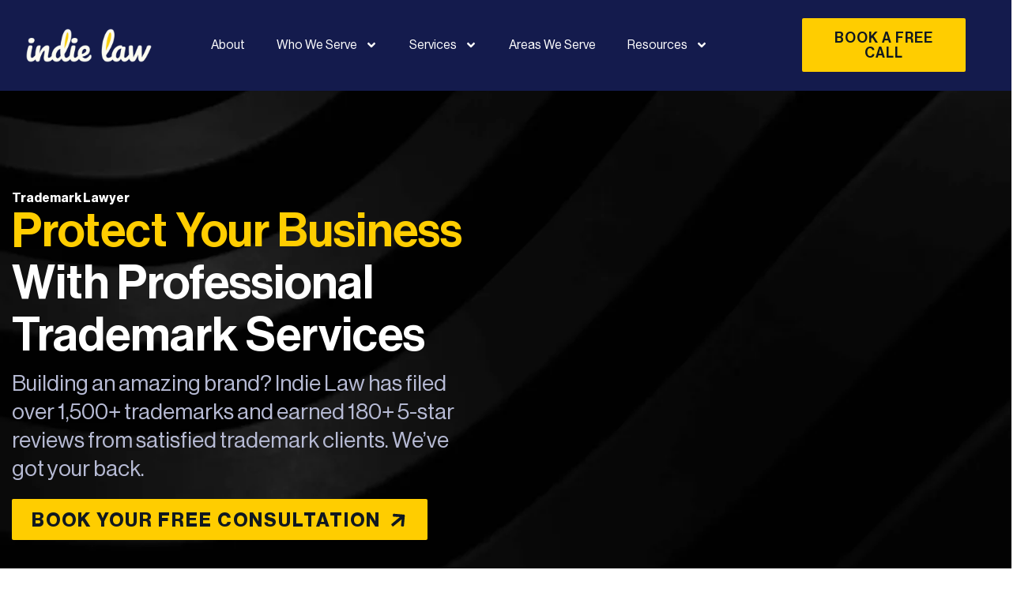

--- FILE ---
content_type: text/html; charset=UTF-8
request_url: https://www.indielaw.com/
body_size: 31164
content:
<!doctype html>
<html lang="en-US">
<head>
	<meta charset="UTF-8">
	<meta name="viewport" content="width=device-width, initial-scale=1">
	<link rel="profile" href="https://gmpg.org/xfn/11">
	<meta name='robots' content='index, follow, max-image-preview:large, max-snippet:-1, max-video-preview:-1' />
	<style>img:is([sizes="auto" i], [sizes^="auto," i]) { contain-intrinsic-size: 3000px 1500px }</style>
	
	<!-- This site is optimized with the Yoast SEO Premium plugin v25.8 (Yoast SEO v26.7) - https://yoast.com/wordpress/plugins/seo/ -->
	<title>Trademark Lawyer Chicago | Business Attorney Experts | Indie Law</title>
	<meta name="description" content="Protect your brand with Indie Law’s experienced Chicago trademark attorneys. Get clear advice, flat fees, and trusted legal help for your business today." />
	<link rel="canonical" href="https://www.indielaw.com/" />
	<meta property="og:locale" content="en_US" />
	<meta property="og:type" content="website" />
	<meta property="og:title" content="Home" />
	<meta property="og:description" content="Protect your brand with Indie Law’s experienced Chicago trademark attorneys. Get clear advice, flat fees, and trusted legal help for your business today." />
	<meta property="og:url" content="https://www.indielaw.com/" />
	<meta property="og:site_name" content="indie law" />
	<meta property="article:modified_time" content="2026-01-06T13:23:11+00:00" />
	<meta property="og:image" content="https://www.indielaw.com/wp-content/uploads/logoBBGblck_Reg.png.twimg_.1920.webp" />
	<meta property="og:image:width" content="2097" />
	<meta property="og:image:height" content="400" />
	<meta property="og:image:type" content="image/webp" />
	<meta name="twitter:card" content="summary_large_image" />
	<script type="application/ld+json" class="yoast-schema-graph">{"@context":"https://schema.org","@graph":[{"@type":"WebPage","@id":"https://www.indielaw.com/","url":"https://www.indielaw.com/","name":"Trademark Lawyer Chicago | Business Attorney Experts | Indie Law","isPartOf":{"@id":"https://www.indielaw.com/#website"},"primaryImageOfPage":{"@id":"https://www.indielaw.com/#primaryimage"},"image":{"@id":"https://www.indielaw.com/#primaryimage"},"thumbnailUrl":"https://www.indielaw.com/wp-content/uploads/logoBBGblck_Reg.png.twimg_.1920-768x146.webp","datePublished":"2025-12-28T17:25:26+00:00","dateModified":"2026-01-06T13:23:11+00:00","description":"Protect your brand with Indie Law’s experienced Chicago trademark attorneys. Get clear advice, flat fees, and trusted legal help for your business today.","breadcrumb":{"@id":"https://www.indielaw.com/#breadcrumb"},"inLanguage":"en-US","potentialAction":[{"@type":"ReadAction","target":["https://www.indielaw.com/"]}]},{"@type":"ImageObject","inLanguage":"en-US","@id":"https://www.indielaw.com/#primaryimage","url":"https://www.indielaw.com/wp-content/uploads/logoBBGblck_Reg.png.twimg_.1920.webp","contentUrl":"https://www.indielaw.com/wp-content/uploads/logoBBGblck_Reg.png.twimg_.1920.webp","width":2097,"height":400,"caption":"The image shows the Bloomberg logo in bold, black letters on a white background, with a registered trademark symbol at the end."},{"@type":"BreadcrumbList","@id":"https://www.indielaw.com/#breadcrumb","itemListElement":[{"@type":"ListItem","position":1,"name":"Home"}]},{"@type":"WebSite","@id":"https://www.indielaw.com/#website","url":"https://www.indielaw.com/","name":"indie law","description":"indie law","potentialAction":[{"@type":"SearchAction","target":{"@type":"EntryPoint","urlTemplate":"https://www.indielaw.com/?s={search_term_string}"},"query-input":{"@type":"PropertyValueSpecification","valueRequired":true,"valueName":"search_term_string"}}],"inLanguage":"en-US"}]}</script>
	<!-- / Yoast SEO Premium plugin. -->


<link rel="alternate" type="application/rss+xml" title="indie law &raquo; Feed" href="https://www.indielaw.com/feed/" />
<link rel="alternate" type="application/rss+xml" title="indie law &raquo; Comments Feed" href="https://www.indielaw.com/comments/feed/" />
<script>
window._wpemojiSettings = {"baseUrl":"https:\/\/s.w.org\/images\/core\/emoji\/16.0.1\/72x72\/","ext":".png","svgUrl":"https:\/\/s.w.org\/images\/core\/emoji\/16.0.1\/svg\/","svgExt":".svg","source":{"concatemoji":"https:\/\/www.indielaw.com\/wp-includes\/js\/wp-emoji-release.min.js?ver=6.8.3"}};
/*! This file is auto-generated */
!function(s,n){var o,i,e;function c(e){try{var t={supportTests:e,timestamp:(new Date).valueOf()};sessionStorage.setItem(o,JSON.stringify(t))}catch(e){}}function p(e,t,n){e.clearRect(0,0,e.canvas.width,e.canvas.height),e.fillText(t,0,0);var t=new Uint32Array(e.getImageData(0,0,e.canvas.width,e.canvas.height).data),a=(e.clearRect(0,0,e.canvas.width,e.canvas.height),e.fillText(n,0,0),new Uint32Array(e.getImageData(0,0,e.canvas.width,e.canvas.height).data));return t.every(function(e,t){return e===a[t]})}function u(e,t){e.clearRect(0,0,e.canvas.width,e.canvas.height),e.fillText(t,0,0);for(var n=e.getImageData(16,16,1,1),a=0;a<n.data.length;a++)if(0!==n.data[a])return!1;return!0}function f(e,t,n,a){switch(t){case"flag":return n(e,"\ud83c\udff3\ufe0f\u200d\u26a7\ufe0f","\ud83c\udff3\ufe0f\u200b\u26a7\ufe0f")?!1:!n(e,"\ud83c\udde8\ud83c\uddf6","\ud83c\udde8\u200b\ud83c\uddf6")&&!n(e,"\ud83c\udff4\udb40\udc67\udb40\udc62\udb40\udc65\udb40\udc6e\udb40\udc67\udb40\udc7f","\ud83c\udff4\u200b\udb40\udc67\u200b\udb40\udc62\u200b\udb40\udc65\u200b\udb40\udc6e\u200b\udb40\udc67\u200b\udb40\udc7f");case"emoji":return!a(e,"\ud83e\udedf")}return!1}function g(e,t,n,a){var r="undefined"!=typeof WorkerGlobalScope&&self instanceof WorkerGlobalScope?new OffscreenCanvas(300,150):s.createElement("canvas"),o=r.getContext("2d",{willReadFrequently:!0}),i=(o.textBaseline="top",o.font="600 32px Arial",{});return e.forEach(function(e){i[e]=t(o,e,n,a)}),i}function t(e){var t=s.createElement("script");t.src=e,t.defer=!0,s.head.appendChild(t)}"undefined"!=typeof Promise&&(o="wpEmojiSettingsSupports",i=["flag","emoji"],n.supports={everything:!0,everythingExceptFlag:!0},e=new Promise(function(e){s.addEventListener("DOMContentLoaded",e,{once:!0})}),new Promise(function(t){var n=function(){try{var e=JSON.parse(sessionStorage.getItem(o));if("object"==typeof e&&"number"==typeof e.timestamp&&(new Date).valueOf()<e.timestamp+604800&&"object"==typeof e.supportTests)return e.supportTests}catch(e){}return null}();if(!n){if("undefined"!=typeof Worker&&"undefined"!=typeof OffscreenCanvas&&"undefined"!=typeof URL&&URL.createObjectURL&&"undefined"!=typeof Blob)try{var e="postMessage("+g.toString()+"("+[JSON.stringify(i),f.toString(),p.toString(),u.toString()].join(",")+"));",a=new Blob([e],{type:"text/javascript"}),r=new Worker(URL.createObjectURL(a),{name:"wpTestEmojiSupports"});return void(r.onmessage=function(e){c(n=e.data),r.terminate(),t(n)})}catch(e){}c(n=g(i,f,p,u))}t(n)}).then(function(e){for(var t in e)n.supports[t]=e[t],n.supports.everything=n.supports.everything&&n.supports[t],"flag"!==t&&(n.supports.everythingExceptFlag=n.supports.everythingExceptFlag&&n.supports[t]);n.supports.everythingExceptFlag=n.supports.everythingExceptFlag&&!n.supports.flag,n.DOMReady=!1,n.readyCallback=function(){n.DOMReady=!0}}).then(function(){return e}).then(function(){var e;n.supports.everything||(n.readyCallback(),(e=n.source||{}).concatemoji?t(e.concatemoji):e.wpemoji&&e.twemoji&&(t(e.twemoji),t(e.wpemoji)))}))}((window,document),window._wpemojiSettings);
</script>

<style id='wp-emoji-styles-inline-css'>

	img.wp-smiley, img.emoji {
		display: inline !important;
		border: none !important;
		box-shadow: none !important;
		height: 1em !important;
		width: 1em !important;
		margin: 0 0.07em !important;
		vertical-align: -0.1em !important;
		background: none !important;
		padding: 0 !important;
	}
</style>
<style id='global-styles-inline-css'>
:root{--wp--preset--aspect-ratio--square: 1;--wp--preset--aspect-ratio--4-3: 4/3;--wp--preset--aspect-ratio--3-4: 3/4;--wp--preset--aspect-ratio--3-2: 3/2;--wp--preset--aspect-ratio--2-3: 2/3;--wp--preset--aspect-ratio--16-9: 16/9;--wp--preset--aspect-ratio--9-16: 9/16;--wp--preset--color--black: #000000;--wp--preset--color--cyan-bluish-gray: #abb8c3;--wp--preset--color--white: #ffffff;--wp--preset--color--pale-pink: #f78da7;--wp--preset--color--vivid-red: #cf2e2e;--wp--preset--color--luminous-vivid-orange: #ff6900;--wp--preset--color--luminous-vivid-amber: #fcb900;--wp--preset--color--light-green-cyan: #7bdcb5;--wp--preset--color--vivid-green-cyan: #00d084;--wp--preset--color--pale-cyan-blue: #8ed1fc;--wp--preset--color--vivid-cyan-blue: #0693e3;--wp--preset--color--vivid-purple: #9b51e0;--wp--preset--gradient--vivid-cyan-blue-to-vivid-purple: linear-gradient(135deg,rgba(6,147,227,1) 0%,rgb(155,81,224) 100%);--wp--preset--gradient--light-green-cyan-to-vivid-green-cyan: linear-gradient(135deg,rgb(122,220,180) 0%,rgb(0,208,130) 100%);--wp--preset--gradient--luminous-vivid-amber-to-luminous-vivid-orange: linear-gradient(135deg,rgba(252,185,0,1) 0%,rgba(255,105,0,1) 100%);--wp--preset--gradient--luminous-vivid-orange-to-vivid-red: linear-gradient(135deg,rgba(255,105,0,1) 0%,rgb(207,46,46) 100%);--wp--preset--gradient--very-light-gray-to-cyan-bluish-gray: linear-gradient(135deg,rgb(238,238,238) 0%,rgb(169,184,195) 100%);--wp--preset--gradient--cool-to-warm-spectrum: linear-gradient(135deg,rgb(74,234,220) 0%,rgb(151,120,209) 20%,rgb(207,42,186) 40%,rgb(238,44,130) 60%,rgb(251,105,98) 80%,rgb(254,248,76) 100%);--wp--preset--gradient--blush-light-purple: linear-gradient(135deg,rgb(255,206,236) 0%,rgb(152,150,240) 100%);--wp--preset--gradient--blush-bordeaux: linear-gradient(135deg,rgb(254,205,165) 0%,rgb(254,45,45) 50%,rgb(107,0,62) 100%);--wp--preset--gradient--luminous-dusk: linear-gradient(135deg,rgb(255,203,112) 0%,rgb(199,81,192) 50%,rgb(65,88,208) 100%);--wp--preset--gradient--pale-ocean: linear-gradient(135deg,rgb(255,245,203) 0%,rgb(182,227,212) 50%,rgb(51,167,181) 100%);--wp--preset--gradient--electric-grass: linear-gradient(135deg,rgb(202,248,128) 0%,rgb(113,206,126) 100%);--wp--preset--gradient--midnight: linear-gradient(135deg,rgb(2,3,129) 0%,rgb(40,116,252) 100%);--wp--preset--font-size--small: 13px;--wp--preset--font-size--medium: 20px;--wp--preset--font-size--large: 36px;--wp--preset--font-size--x-large: 42px;--wp--preset--spacing--20: 0.44rem;--wp--preset--spacing--30: 0.67rem;--wp--preset--spacing--40: 1rem;--wp--preset--spacing--50: 1.5rem;--wp--preset--spacing--60: 2.25rem;--wp--preset--spacing--70: 3.38rem;--wp--preset--spacing--80: 5.06rem;--wp--preset--shadow--natural: 6px 6px 9px rgba(0, 0, 0, 0.2);--wp--preset--shadow--deep: 12px 12px 50px rgba(0, 0, 0, 0.4);--wp--preset--shadow--sharp: 6px 6px 0px rgba(0, 0, 0, 0.2);--wp--preset--shadow--outlined: 6px 6px 0px -3px rgba(255, 255, 255, 1), 6px 6px rgba(0, 0, 0, 1);--wp--preset--shadow--crisp: 6px 6px 0px rgba(0, 0, 0, 1);}:root { --wp--style--global--content-size: 800px;--wp--style--global--wide-size: 1200px; }:where(body) { margin: 0; }.wp-site-blocks > .alignleft { float: left; margin-right: 2em; }.wp-site-blocks > .alignright { float: right; margin-left: 2em; }.wp-site-blocks > .aligncenter { justify-content: center; margin-left: auto; margin-right: auto; }:where(.wp-site-blocks) > * { margin-block-start: 24px; margin-block-end: 0; }:where(.wp-site-blocks) > :first-child { margin-block-start: 0; }:where(.wp-site-blocks) > :last-child { margin-block-end: 0; }:root { --wp--style--block-gap: 24px; }:root :where(.is-layout-flow) > :first-child{margin-block-start: 0;}:root :where(.is-layout-flow) > :last-child{margin-block-end: 0;}:root :where(.is-layout-flow) > *{margin-block-start: 24px;margin-block-end: 0;}:root :where(.is-layout-constrained) > :first-child{margin-block-start: 0;}:root :where(.is-layout-constrained) > :last-child{margin-block-end: 0;}:root :where(.is-layout-constrained) > *{margin-block-start: 24px;margin-block-end: 0;}:root :where(.is-layout-flex){gap: 24px;}:root :where(.is-layout-grid){gap: 24px;}.is-layout-flow > .alignleft{float: left;margin-inline-start: 0;margin-inline-end: 2em;}.is-layout-flow > .alignright{float: right;margin-inline-start: 2em;margin-inline-end: 0;}.is-layout-flow > .aligncenter{margin-left: auto !important;margin-right: auto !important;}.is-layout-constrained > .alignleft{float: left;margin-inline-start: 0;margin-inline-end: 2em;}.is-layout-constrained > .alignright{float: right;margin-inline-start: 2em;margin-inline-end: 0;}.is-layout-constrained > .aligncenter{margin-left: auto !important;margin-right: auto !important;}.is-layout-constrained > :where(:not(.alignleft):not(.alignright):not(.alignfull)){max-width: var(--wp--style--global--content-size);margin-left: auto !important;margin-right: auto !important;}.is-layout-constrained > .alignwide{max-width: var(--wp--style--global--wide-size);}body .is-layout-flex{display: flex;}.is-layout-flex{flex-wrap: wrap;align-items: center;}.is-layout-flex > :is(*, div){margin: 0;}body .is-layout-grid{display: grid;}.is-layout-grid > :is(*, div){margin: 0;}body{padding-top: 0px;padding-right: 0px;padding-bottom: 0px;padding-left: 0px;}a:where(:not(.wp-element-button)){text-decoration: underline;}:root :where(.wp-element-button, .wp-block-button__link){background-color: #32373c;border-width: 0;color: #fff;font-family: inherit;font-size: inherit;line-height: inherit;padding: calc(0.667em + 2px) calc(1.333em + 2px);text-decoration: none;}.has-black-color{color: var(--wp--preset--color--black) !important;}.has-cyan-bluish-gray-color{color: var(--wp--preset--color--cyan-bluish-gray) !important;}.has-white-color{color: var(--wp--preset--color--white) !important;}.has-pale-pink-color{color: var(--wp--preset--color--pale-pink) !important;}.has-vivid-red-color{color: var(--wp--preset--color--vivid-red) !important;}.has-luminous-vivid-orange-color{color: var(--wp--preset--color--luminous-vivid-orange) !important;}.has-luminous-vivid-amber-color{color: var(--wp--preset--color--luminous-vivid-amber) !important;}.has-light-green-cyan-color{color: var(--wp--preset--color--light-green-cyan) !important;}.has-vivid-green-cyan-color{color: var(--wp--preset--color--vivid-green-cyan) !important;}.has-pale-cyan-blue-color{color: var(--wp--preset--color--pale-cyan-blue) !important;}.has-vivid-cyan-blue-color{color: var(--wp--preset--color--vivid-cyan-blue) !important;}.has-vivid-purple-color{color: var(--wp--preset--color--vivid-purple) !important;}.has-black-background-color{background-color: var(--wp--preset--color--black) !important;}.has-cyan-bluish-gray-background-color{background-color: var(--wp--preset--color--cyan-bluish-gray) !important;}.has-white-background-color{background-color: var(--wp--preset--color--white) !important;}.has-pale-pink-background-color{background-color: var(--wp--preset--color--pale-pink) !important;}.has-vivid-red-background-color{background-color: var(--wp--preset--color--vivid-red) !important;}.has-luminous-vivid-orange-background-color{background-color: var(--wp--preset--color--luminous-vivid-orange) !important;}.has-luminous-vivid-amber-background-color{background-color: var(--wp--preset--color--luminous-vivid-amber) !important;}.has-light-green-cyan-background-color{background-color: var(--wp--preset--color--light-green-cyan) !important;}.has-vivid-green-cyan-background-color{background-color: var(--wp--preset--color--vivid-green-cyan) !important;}.has-pale-cyan-blue-background-color{background-color: var(--wp--preset--color--pale-cyan-blue) !important;}.has-vivid-cyan-blue-background-color{background-color: var(--wp--preset--color--vivid-cyan-blue) !important;}.has-vivid-purple-background-color{background-color: var(--wp--preset--color--vivid-purple) !important;}.has-black-border-color{border-color: var(--wp--preset--color--black) !important;}.has-cyan-bluish-gray-border-color{border-color: var(--wp--preset--color--cyan-bluish-gray) !important;}.has-white-border-color{border-color: var(--wp--preset--color--white) !important;}.has-pale-pink-border-color{border-color: var(--wp--preset--color--pale-pink) !important;}.has-vivid-red-border-color{border-color: var(--wp--preset--color--vivid-red) !important;}.has-luminous-vivid-orange-border-color{border-color: var(--wp--preset--color--luminous-vivid-orange) !important;}.has-luminous-vivid-amber-border-color{border-color: var(--wp--preset--color--luminous-vivid-amber) !important;}.has-light-green-cyan-border-color{border-color: var(--wp--preset--color--light-green-cyan) !important;}.has-vivid-green-cyan-border-color{border-color: var(--wp--preset--color--vivid-green-cyan) !important;}.has-pale-cyan-blue-border-color{border-color: var(--wp--preset--color--pale-cyan-blue) !important;}.has-vivid-cyan-blue-border-color{border-color: var(--wp--preset--color--vivid-cyan-blue) !important;}.has-vivid-purple-border-color{border-color: var(--wp--preset--color--vivid-purple) !important;}.has-vivid-cyan-blue-to-vivid-purple-gradient-background{background: var(--wp--preset--gradient--vivid-cyan-blue-to-vivid-purple) !important;}.has-light-green-cyan-to-vivid-green-cyan-gradient-background{background: var(--wp--preset--gradient--light-green-cyan-to-vivid-green-cyan) !important;}.has-luminous-vivid-amber-to-luminous-vivid-orange-gradient-background{background: var(--wp--preset--gradient--luminous-vivid-amber-to-luminous-vivid-orange) !important;}.has-luminous-vivid-orange-to-vivid-red-gradient-background{background: var(--wp--preset--gradient--luminous-vivid-orange-to-vivid-red) !important;}.has-very-light-gray-to-cyan-bluish-gray-gradient-background{background: var(--wp--preset--gradient--very-light-gray-to-cyan-bluish-gray) !important;}.has-cool-to-warm-spectrum-gradient-background{background: var(--wp--preset--gradient--cool-to-warm-spectrum) !important;}.has-blush-light-purple-gradient-background{background: var(--wp--preset--gradient--blush-light-purple) !important;}.has-blush-bordeaux-gradient-background{background: var(--wp--preset--gradient--blush-bordeaux) !important;}.has-luminous-dusk-gradient-background{background: var(--wp--preset--gradient--luminous-dusk) !important;}.has-pale-ocean-gradient-background{background: var(--wp--preset--gradient--pale-ocean) !important;}.has-electric-grass-gradient-background{background: var(--wp--preset--gradient--electric-grass) !important;}.has-midnight-gradient-background{background: var(--wp--preset--gradient--midnight) !important;}.has-small-font-size{font-size: var(--wp--preset--font-size--small) !important;}.has-medium-font-size{font-size: var(--wp--preset--font-size--medium) !important;}.has-large-font-size{font-size: var(--wp--preset--font-size--large) !important;}.has-x-large-font-size{font-size: var(--wp--preset--font-size--x-large) !important;}
:root :where(.wp-block-pullquote){font-size: 1.5em;line-height: 1.6;}
</style>
<link rel='stylesheet' id='wp-components-css' href='https://www.indielaw.com/wp-includes/css/dist/components/style.min.css?ver=6.8.3' media='all' />
<link rel='stylesheet' id='godaddy-styles-css' href='https://www.indielaw.com/wp-content/mu-plugins/vendor/wpex/godaddy-launch/includes/Dependencies/GoDaddy/Styles/build/latest.css?ver=2.0.2' media='all' />
<link rel='stylesheet' id='hello-elementor-css' href='https://www.indielaw.com/wp-content/themes/hello-elementor/assets/css/reset.css?ver=3.4.5' media='all' />
<link rel='stylesheet' id='hello-elementor-theme-style-css' href='https://www.indielaw.com/wp-content/themes/hello-elementor/assets/css/theme.css?ver=3.4.5' media='all' />
<link rel='stylesheet' id='hello-elementor-header-footer-css' href='https://www.indielaw.com/wp-content/themes/hello-elementor/assets/css/header-footer.css?ver=3.4.5' media='all' />
<link rel='stylesheet' id='elementor-frontend-css' href='https://www.indielaw.com/wp-content/plugins/elementor/assets/css/frontend.min.css?ver=3.34.1' media='all' />
<link rel='stylesheet' id='elementor-post-7-css' href='https://www.indielaw.com/wp-content/uploads/elementor/css/post-7.css?ver=1768605484' media='all' />
<link rel='stylesheet' id='widget-image-css' href='https://www.indielaw.com/wp-content/plugins/elementor/assets/css/widget-image.min.css?ver=3.34.1' media='all' />
<link rel='stylesheet' id='widget-nav-menu-css' href='https://www.indielaw.com/wp-content/plugins/elementor-pro/assets/css/widget-nav-menu.min.css?ver=3.34.0' media='all' />
<link rel='stylesheet' id='widget-icon-list-css' href='https://www.indielaw.com/wp-content/plugins/elementor/assets/css/widget-icon-list.min.css?ver=3.34.1' media='all' />
<link rel='stylesheet' id='widget-heading-css' href='https://www.indielaw.com/wp-content/plugins/elementor/assets/css/widget-heading.min.css?ver=3.34.1' media='all' />
<link rel='stylesheet' id='widget-form-css' href='https://www.indielaw.com/wp-content/plugins/elementor-pro/assets/css/widget-form.min.css?ver=3.34.0' media='all' />
<link rel='stylesheet' id='e-popup-css' href='https://www.indielaw.com/wp-content/plugins/elementor-pro/assets/css/conditionals/popup.min.css?ver=3.34.0' media='all' />
<link rel='stylesheet' id='e-animation-grow-css' href='https://www.indielaw.com/wp-content/plugins/elementor/assets/lib/animations/styles/e-animation-grow.min.css?ver=3.34.1' media='all' />
<link rel='stylesheet' id='widget-spacer-css' href='https://www.indielaw.com/wp-content/plugins/elementor/assets/css/widget-spacer.min.css?ver=3.34.1' media='all' />
<link rel='stylesheet' id='widget-image-box-css' href='https://www.indielaw.com/wp-content/plugins/elementor/assets/css/widget-image-box.min.css?ver=3.34.1' media='all' />
<link rel='stylesheet' id='e-shapes-css' href='https://www.indielaw.com/wp-content/plugins/elementor/assets/css/conditionals/shapes.min.css?ver=3.34.1' media='all' />
<link rel='stylesheet' id='widget-video-css' href='https://www.indielaw.com/wp-content/plugins/elementor/assets/css/widget-video.min.css?ver=3.34.1' media='all' />
<link rel='stylesheet' id='elementor-post-9214-css' href='https://www.indielaw.com/wp-content/uploads/elementor/css/post-9214.css?ver=1768605486' media='all' />
<link rel='stylesheet' id='elementor-post-18-css' href='https://www.indielaw.com/wp-content/uploads/elementor/css/post-18.css?ver=1768605486' media='all' />
<link rel='stylesheet' id='elementor-post-20-css' href='https://www.indielaw.com/wp-content/uploads/elementor/css/post-20.css?ver=1768605487' media='all' />
<link rel='stylesheet' id='elementor-post-10163-css' href='https://www.indielaw.com/wp-content/uploads/elementor/css/post-10163.css?ver=1768605487' media='all' />
<link rel='stylesheet' id='ekit-widget-styles-css' href='https://www.indielaw.com/wp-content/plugins/elementskit-lite/widgets/init/assets/css/widget-styles.css?ver=3.7.8' media='all' />
<link rel='stylesheet' id='ekit-widget-styles-pro-css' href='https://www.indielaw.com/wp-content/plugins/elementskit/widgets/init/assets/css/widget-styles-pro.css?ver=4.1.2' media='all' />
<link rel='stylesheet' id='ekit-responsive-css' href='https://www.indielaw.com/wp-content/plugins/elementskit-lite/widgets/init/assets/css/responsive.css?ver=3.7.8' media='all' />
<link rel='stylesheet' id='elementor-icons-ekiticons-css' href='https://www.indielaw.com/wp-content/plugins/elementskit-lite/modules/elementskit-icon-pack/assets/css/ekiticons.css?ver=3.7.8' media='all' />
<script src="https://www.indielaw.com/wp-includes/js/jquery/jquery.min.js?ver=3.7.1" id="jquery-core-js"></script>
<script src="https://www.indielaw.com/wp-includes/js/jquery/jquery-migrate.min.js?ver=3.4.1" id="jquery-migrate-js"></script>
<link rel="https://api.w.org/" href="https://www.indielaw.com/wp-json/" /><link rel="alternate" title="JSON" type="application/json" href="https://www.indielaw.com/wp-json/wp/v2/pages/9214" /><link rel="EditURI" type="application/rsd+xml" title="RSD" href="https://www.indielaw.com/xmlrpc.php?rsd" />
<meta name="generator" content="WordPress 6.8.3" />
<link rel='shortlink' href='https://www.indielaw.com/' />
<link rel="alternate" title="oEmbed (JSON)" type="application/json+oembed" href="https://www.indielaw.com/wp-json/oembed/1.0/embed?url=https%3A%2F%2Fwww.indielaw.com%2F" />
<link rel="alternate" title="oEmbed (XML)" type="text/xml+oembed" href="https://www.indielaw.com/wp-json/oembed/1.0/embed?url=https%3A%2F%2Fwww.indielaw.com%2F&#038;format=xml" />
<!-- HubSpot WordPress Plugin v11.3.37: embed JS disabled as a portalId has not yet been configured --><meta name="ti-site-data" content="eyJyIjoiMTowITc6NCEzMDo1IiwibyI6Imh0dHBzOlwvXC93d3cuaW5kaWVsYXcuY29tXC93cC1hZG1pblwvYWRtaW4tYWpheC5waHA/YWN0aW9uPXRpX29ubGluZV91c2Vyc19nb29nbGUmYW1wO3A9JTJGJmFtcDtfd3Bub25jZT1lMjJhZWI4MmE5In0=" /><meta name="generator" content="Elementor 3.34.1; features: e_font_icon_svg, additional_custom_breakpoints; settings: css_print_method-external, google_font-enabled, font_display-swap">
<script type="text/javascript">var elementskit_module_parallax_url = "https://www.indielaw.com/wp-content/plugins/elementskit/modules/parallax/";</script>			<style>
				.e-con.e-parent:nth-of-type(n+4):not(.e-lazyloaded):not(.e-no-lazyload),
				.e-con.e-parent:nth-of-type(n+4):not(.e-lazyloaded):not(.e-no-lazyload) * {
					background-image: none !important;
				}
				@media screen and (max-height: 1024px) {
					.e-con.e-parent:nth-of-type(n+3):not(.e-lazyloaded):not(.e-no-lazyload),
					.e-con.e-parent:nth-of-type(n+3):not(.e-lazyloaded):not(.e-no-lazyload) * {
						background-image: none !important;
					}
				}
				@media screen and (max-height: 640px) {
					.e-con.e-parent:nth-of-type(n+2):not(.e-lazyloaded):not(.e-no-lazyload),
					.e-con.e-parent:nth-of-type(n+2):not(.e-lazyloaded):not(.e-no-lazyload) * {
						background-image: none !important;
					}
				}
			</style>
			<script type="application/ld+json">{
    "@context": "http://www.schema.org",
    "@type": [
        "Attorney"
    ],
    "name": "Indie Law, A Trademark Law Firm",
    "url": "https://www.indielaw.com/",
    "telephone": "+1 312-766-6889",
    "knowsAbout": [
        "Trademark Lawyer",
        "Trademark Attorney",
        "Trademark Application",
        "Trademark Office Actions",
        "Cease & Desist Matters",
        "Trademark Your Logo",
        "Trademark Your Slogan",
        "Trademark Renewal",
        "Trademark Searches",
        "Trademark Litigation",
        "Trademark Infringement"
    ],
    "sameAs": [
        "https://www.linkedin.com/company/indielaw/",
        "https://www.youtube.com/channel/UCBcoUP-SrsT7CCqOcpIBR9g",
        "https://www.facebook.com/indielawfirm",
        "https://www.instagram.com/indielaw/"
    ],
    "logo": "https://www.indielaw.com/wp-content/uploads/2025/09/indie-law-white.png",
    "description": "Indie Law is a trademark firm for thriving small businesses. Indie Law works with creative entrepreneurs, online companies, and small business owners to protect their brands and give them the legal foundation they need to thrive. Indie Law offers innovative year-long plans and flat-fee packages. Based in Chicago, Indie Law serves business owners across the United States and globally.",
    "keywords": "trademark lawyer chicago, trademark attorney chicago, trademark lawyer near me,trademark lawyer, trademark attorney, trademark attorney near me, trademark registration",
    "address": {
        "@type": "PostalAddress",
        "streetAddress": "3033 N Clark St",
        "addressLocality": "Chicago",
        "addressRegion": "Illinois",
        "postalCode": "60657",
        "addressCountry": "United States"
    },
    "geo": {
        "@type": "GeoCoordinates",
        "latitude": "41.9372941",
        "longitude": "-87.6483622"
    },
    "hasMap": "https://maps.app.goo.gl/zZxYRMRHLGV5PGwDA",
    "openingHoursSpecification": [
        {
            "@type": "OpeningHoursSpecification",
            "dayOfWeek": "Monday",
            "opens": "00:00",
            "closes": "23:59"
        },
        {
            "@type": "OpeningHoursSpecification",
            "dayOfWeek": "Tuesday",
            "opens": "00:00",
            "closes": "23:59"
        },
        {
            "@type": "OpeningHoursSpecification",
            "dayOfWeek": "Wednesday",
            "opens": "00:00",
            "closes": "23:59"
        },
        {
            "@type": "OpeningHoursSpecification",
            "dayOfWeek": "Thursday",
            "opens": "00:00",
            "closes": "23:59"
        },
        {
            "@type": "OpeningHoursSpecification",
            "dayOfWeek": "Friday",
            "opens": "00:00",
            "closes": "23:59"
        },
        {
            "@type": "OpeningHoursSpecification",
            "dayOfWeek": "Saturday",
            "opens": "00:00",
            "closes": "23:59"
        },
        {
            "@type": "OpeningHoursSpecification",
            "dayOfWeek": "Sunday",
            "opens": "00:00",
            "closes": "23:59"
        }
    ],
    "areaServed": [
        {
            "@type": "Country",
            "name": "United States"
        },
        {
            "@type": "City",
            "name": "Chicago, Aurora, Joliet, Naperville, Rockford, Elgin, Springfield, Peoria, Champaign, Waukegan, Cicero, Bloomington, Arlington Heights, Evanston, Schaumburg, Bolingbrook, Palatine, Skokie, Des Plaines, Orland Park, Tinley Park, Oak Lawn, Berwyn, Normal, Mount Prospect, Wheaton, Hoffman Estates, Oak Park, Downers Grove, Elmhurst, Glenview, Lombard, DeKalb, Moline, Belleville, Buffalo Grove, Bartlett, Quincy, Crystal Lake, Urbana, Park Ridge, Plainfield, Calumet City, Hanover Park, Carol Stream, Rock Island, Romeoville, Addison, Highland Park, St Charles"
        }
    ],
    "aggregateRating": {
        "@type": "AggregateRating",
        "ratingValue": "5.0",
        "ratingCount": "184"
    }
}</script><script src="https://analytics.ahrefs.com/analytics.js" data-key="vn7+ZkjTqSdJG9ARKMwQng" async></script>




<meta name="dmca-site-verification" content="ZXNneTZXeEVjNlJuM0JVVXZWc0pFKzYwWWR1RUhXN1NoZlVzakFHSzBYTT01" /><!-- Google Tag Manager -->
<script>(function(w,d,s,l,i){w[l]=w[l]||[];w[l].push({'gtm.start':
new Date().getTime(),event:'gtm.js'});var f=d.getElementsByTagName(s)[0],
j=d.createElement(s),dl=l!='dataLayer'?'&l='+l:'';j.async=true;j.src=
'https://www.googletagmanager.com/gtm.js?id='+i+dl;f.parentNode.insertBefore(j,f);
})(window,document,'script','dataLayer','GTM-K87S6NF');</script>
<!-- End Google Tag Manager --><link rel="icon" href="https://www.indielaw.com/wp-content/uploads/cropped-Group-1739327730-1-150x150.webp" sizes="32x32" />
<link rel="icon" href="https://www.indielaw.com/wp-content/uploads/cropped-Group-1739327730-1-300x300.webp" sizes="192x192" />
<link rel="apple-touch-icon" href="https://www.indielaw.com/wp-content/uploads/cropped-Group-1739327730-1-300x300.webp" />
<meta name="msapplication-TileImage" content="https://www.indielaw.com/wp-content/uploads/cropped-Group-1739327730-1-300x300.webp" />
		<style id="wp-custom-css">
			.elementor-nav-menu--dropdown {
    padding: 1em !important;
}


svg.e-font-icon-svg.e-fas-arrow-right {
    transform: rotate(-40deg);
    margin-left: 10px;

}


.elementor-element.elementor-element-7e8e5f3.elementor-widget.elementor-widget-theme-post-content h2 {
    font-weight: 400;
    font-size: 35px !important;
}

.elementor-element.elementor-element-7e8e5f3.elementor-widget.elementor-widget-theme-post-content h3 {
    font-weight: 400;
    font-size: 28px !important;
}


@media (max-width: 968px){
.elementor-element.elementor-element-7e8e5f3.elementor-widget.elementor-widget-theme-post-content h2 {
    font-weight: 400;
    font-size: 25px !important;
}

.elementor-element.elementor-element-7e8e5f3.elementor-widget.elementor-widget-theme-post-content h3 {
    font-weight: 400;
    font-size: 22px !important;
}

.elementor-nav-menu--dropdown {
    padding: 1em 0 !important;
}


}


.corner {
  padding: 12px 28px 12px 10px;
  background: #FFC107;
  font-weight: 600;
  clip-path: polygon(
    20px 0,
    100% 0,
    100% 100%,
    20px 100%,
    0 50%
  );
}

.corrner-right {
  padding: 12px 40px 12px 12px;
  background: #FFC107;
  font-weight: 600;
  clip-path: polygon(
    0 0,
    calc(100% - 20px) 0,
    100% 50%,
    calc(100% - 20px) 100%,
    0 100%
  );
}



@media (max-width: 768px) {
    html, body {
        overflow-x: hidden !important;
        width: 100%;
    }
}

.hover-icon .attachment-large{

    filter: brightness(0) invert(1);
    width: 50px !important;
}

.hover-box:hover .hover-icon{
    
    background-color: #1D57A1;
    
}


@media (max-width: 767px) {
    .tomato .elementor-image-box-wrapper{
        text-align: left;
        display: flex;
 
    }

    .tomato 	figure.elementor-image-box-img {
    margin-top: 5px !important;
   
}
    .tomato .elementor-image-box-content{
    margin-left: 10px !important;
}

}		</style>
		</head>
<body class="home wp-singular page-template page-template-elementor_header_footer page page-id-9214 wp-embed-responsive wp-theme-hello-elementor hello-elementor-default elementor-default elementor-template-full-width elementor-kit-7 elementor-page elementor-page-9214">

<!-- Google Tag Manager (noscript) -->
<noscript><iframe src="https://www.googletagmanager.com/ns.html?id=GTM-K87S6NF"
height="0" width="0" style="display:none;visibility:hidden"></iframe></noscript>
<!-- End Google Tag Manager (noscript) -->
<a class="skip-link screen-reader-text" href="#content">Skip to content</a>

		<header data-elementor-type="header" data-elementor-id="18" class="elementor elementor-18 elementor-location-header" data-elementor-post-type="elementor_library">
			<div class="elementor-element elementor-element-83dd422 ekit-sticky--top e-flex e-con-boxed e-con e-parent" data-id="83dd422" data-element_type="container" data-settings="{&quot;background_background&quot;:&quot;classic&quot;,&quot;ekit_sticky&quot;:&quot;top&quot;,&quot;ekit_has_onepagescroll_dot&quot;:&quot;yes&quot;,&quot;ekit_sticky_offset&quot;:{&quot;unit&quot;:&quot;px&quot;,&quot;size&quot;:0,&quot;sizes&quot;:[]},&quot;ekit_sticky_offset_tablet&quot;:{&quot;unit&quot;:&quot;px&quot;,&quot;size&quot;:&quot;&quot;,&quot;sizes&quot;:[]},&quot;ekit_sticky_offset_mobile&quot;:{&quot;unit&quot;:&quot;px&quot;,&quot;size&quot;:&quot;&quot;,&quot;sizes&quot;:[]},&quot;ekit_sticky_on_desktop&quot;:&quot;desktop&quot;,&quot;ekit_sticky_on_tablet&quot;:&quot;tablet&quot;,&quot;ekit_sticky_on_mobile&quot;:&quot;mobile&quot;,&quot;ekit_sticky_effect_offset&quot;:{&quot;unit&quot;:&quot;px&quot;,&quot;size&quot;:0,&quot;sizes&quot;:[]},&quot;ekit_sticky_effect_offset_tablet&quot;:{&quot;unit&quot;:&quot;px&quot;,&quot;size&quot;:&quot;&quot;,&quot;sizes&quot;:[]},&quot;ekit_sticky_effect_offset_mobile&quot;:{&quot;unit&quot;:&quot;px&quot;,&quot;size&quot;:&quot;&quot;,&quot;sizes&quot;:[]}}">
					<div class="e-con-inner">
		<div class="elementor-element elementor-element-4a67928 e-con-full e-flex e-con e-child" data-id="4a67928" data-element_type="container" data-settings="{&quot;ekit_has_onepagescroll_dot&quot;:&quot;yes&quot;}">
				<div class="elementor-element elementor-element-80018ee elementor-widget elementor-widget-image" data-id="80018ee" data-element_type="widget" data-settings="{&quot;ekit_we_effect_on&quot;:&quot;none&quot;}" data-widget_type="image.default">
																<a href="https://www.indielaw.com">
							<img fetchpriority="high" width="800" height="400" src="https://www.indielaw.com/wp-content/uploads/Indie-Law-Logo-Yellow-1024x512.webp" class="attachment-large size-large wp-image-79" alt="White cursive text reads indie law on a light background, with the dots above the i and l replaced by yellow leaf shapes." srcset="https://www.indielaw.com/wp-content/uploads/Indie-Law-Logo-Yellow-1024x512.webp 1024w, https://www.indielaw.com/wp-content/uploads/Indie-Law-Logo-Yellow-300x150.webp 300w, https://www.indielaw.com/wp-content/uploads/Indie-Law-Logo-Yellow-768x384.webp 768w, https://www.indielaw.com/wp-content/uploads/Indie-Law-Logo-Yellow-1536x768.webp 1536w, https://www.indielaw.com/wp-content/uploads/Indie-Law-Logo-Yellow.webp 1801w" sizes="(max-width: 800px) 100vw, 800px" />								</a>
															</div>
				</div>
		<div class="elementor-element elementor-element-3b2bbd2 e-con-full e-flex e-con e-child" data-id="3b2bbd2" data-element_type="container" data-settings="{&quot;ekit_has_onepagescroll_dot&quot;:&quot;yes&quot;}">
				<div class="elementor-element elementor-element-1419228 elementor-nav-menu--stretch elementor-nav-menu--dropdown-tablet elementor-nav-menu__text-align-aside elementor-nav-menu--toggle elementor-nav-menu--burger elementor-widget elementor-widget-nav-menu" data-id="1419228" data-element_type="widget" data-settings="{&quot;submenu_icon&quot;:{&quot;value&quot;:&quot;&lt;svg aria-hidden=\&quot;true\&quot; class=\&quot;e-font-icon-svg e-fas-angle-down\&quot; viewBox=\&quot;0 0 320 512\&quot; xmlns=\&quot;http:\/\/www.w3.org\/2000\/svg\&quot;&gt;&lt;path d=\&quot;M143 352.3L7 216.3c-9.4-9.4-9.4-24.6 0-33.9l22.6-22.6c9.4-9.4 24.6-9.4 33.9 0l96.4 96.4 96.4-96.4c9.4-9.4 24.6-9.4 33.9 0l22.6 22.6c9.4 9.4 9.4 24.6 0 33.9l-136 136c-9.2 9.4-24.4 9.4-33.8 0z\&quot;&gt;&lt;\/path&gt;&lt;\/svg&gt;&quot;,&quot;library&quot;:&quot;fa-solid&quot;},&quot;full_width&quot;:&quot;stretch&quot;,&quot;layout&quot;:&quot;horizontal&quot;,&quot;toggle&quot;:&quot;burger&quot;,&quot;ekit_we_effect_on&quot;:&quot;none&quot;}" data-widget_type="nav-menu.default">
								<nav aria-label="Menu" class="elementor-nav-menu--main elementor-nav-menu__container elementor-nav-menu--layout-horizontal e--pointer-none">
				<ul id="menu-1-1419228" class="elementor-nav-menu"><li class="menu-item menu-item-type-post_type menu-item-object-page menu-item-1179"><a href="https://www.indielaw.com/about-joey-vitale/" class="elementor-item">About</a></li>
<li class="menu-item menu-item-type-post_type menu-item-object-page menu-item-has-children menu-item-1180"><a href="https://www.indielaw.com/who-we-serve/" class="elementor-item">Who We Serve</a>
<ul class="sub-menu elementor-nav-menu--dropdown">
	<li class="menu-item menu-item-type-post_type menu-item-object-page menu-item-1319"><a href="https://www.indielaw.com/trademark-lawyer-for-cannabis-companies/" class="elementor-sub-item">Cannabis Companies</a></li>
	<li class="menu-item menu-item-type-post_type menu-item-object-page menu-item-8997"><a href="https://www.indielaw.com/trademark-lawyer-for-artists-makers" class="elementor-sub-item">Artists and Makers</a></li>
	<li class="menu-item menu-item-type-post_type menu-item-object-page menu-item-8998"><a href="https://www.indielaw.com/trademark-lawyer-for-wedding-event-planners" class="elementor-sub-item">Wedding and Event Planners</a></li>
	<li class="menu-item menu-item-type-post_type menu-item-object-page menu-item-9000"><a href="https://www.indielaw.com/trademark-lawyer-for-beauty-professionals" class="elementor-sub-item">Beauty Professionals</a></li>
	<li class="menu-item menu-item-type-post_type menu-item-object-page menu-item-9001"><a href="https://www.indielaw.com/trademark-lawyer-for-physicians-dentists" class="elementor-sub-item">Physicians &#038; Dentists</a></li>
	<li class="menu-item menu-item-type-post_type menu-item-object-page menu-item-9002"><a href="https://www.indielaw.com/trademark-lawyer-for-product-businesses" class="elementor-sub-item">Product Businesses</a></li>
	<li class="menu-item menu-item-type-post_type menu-item-object-page menu-item-9003"><a href="https://www.indielaw.com/trademark-lawyer-for-authors-speakers-podcasters" class="elementor-sub-item">Authors, Speakers &#038; Podcasters</a></li>
	<li class="menu-item menu-item-type-post_type menu-item-object-page menu-item-9005"><a href="https://www.indielaw.com/trademark-lawyer-for-marketing-pr-professionals" class="elementor-sub-item">PR Professionals</a></li>
	<li class="menu-item menu-item-type-post_type menu-item-object-page menu-item-9004"><a href="https://www.indielaw.com/trademark-lawyer-for-real-estate-professionals" class="elementor-sub-item">Real Estate Professionals</a></li>
	<li class="menu-item menu-item-type-post_type menu-item-object-page menu-item-9006"><a href="https://www.indielaw.com/trademark-lawyer-for-coaches-course-creators" class="elementor-sub-item">Coaches &#038; Course Creators</a></li>
	<li class="menu-item menu-item-type-post_type menu-item-object-page menu-item-9007"><a href="https://www.indielaw.com/trademark-lawyer-for-law-firms" class="elementor-sub-item">Law Firms</a></li>
	<li class="menu-item menu-item-type-post_type menu-item-object-page menu-item-9009"><a href="https://www.indielaw.com/trademark-lawyer-for-marketers" class="elementor-sub-item">Marketers</a></li>
	<li class="menu-item menu-item-type-post_type menu-item-object-page menu-item-8999"><a href="https://www.indielaw.com/trademark-lawyer-for-web-graphic-designers" class="elementor-sub-item">Web and Graphic Designers</a></li>
</ul>
</li>
<li class="menu-item menu-item-type-post_type menu-item-object-page menu-item-has-children menu-item-1181"><a href="https://www.indielaw.com/services/" class="elementor-item">Services</a>
<ul class="sub-menu elementor-nav-menu--dropdown">
	<li class="menu-item menu-item-type-post_type menu-item-object-page menu-item-9010"><a href="https://www.indielaw.com/applications/" class="elementor-sub-item">Trademark Applications</a></li>
	<li class="menu-item menu-item-type-post_type menu-item-object-page menu-item-9011"><a href="https://www.indielaw.com/office-actions/" class="elementor-sub-item">Trademark Office Actions</a></li>
	<li class="menu-item menu-item-type-post_type menu-item-object-page menu-item-9012"><a href="https://www.indielaw.com/cease-and-desist-matters/" class="elementor-sub-item">Cease &amp; Desist Matters</a></li>
</ul>
</li>
<li class="menu-item menu-item-type-post_type menu-item-object-page menu-item-1178"><a href="https://www.indielaw.com/areas-we-serve/" class="elementor-item">Areas We Serve</a></li>
<li class="menu-item menu-item-type-post_type menu-item-object-page menu-item-has-children menu-item-1177"><a href="https://www.indielaw.com/resources/" class="elementor-item">Resources</a>
<ul class="sub-menu elementor-nav-menu--dropdown">
	<li class="menu-item menu-item-type-post_type menu-item-object-page menu-item-9027"><a href="https://www.indielaw.com/blog/" class="elementor-sub-item">Blog</a></li>
	<li class="menu-item menu-item-type-custom menu-item-object-custom menu-item-9013"><a href="https://indielaw.lpages.co/checklist/" class="elementor-sub-item">Trademark Checklist</a></li>
	<li class="menu-item menu-item-type-custom menu-item-object-custom menu-item-9014"><a href="https://indielaw.easywebinar.live/register" class="elementor-sub-item">Live Webinar</a></li>
	<li class="menu-item menu-item-type-post_type menu-item-object-page menu-item-9015"><a href="https://www.indielaw.com/referralprogram/" class="elementor-sub-item">Attorney Referral Program</a></li>
</ul>
</li>
</ul>			</nav>
					<div class="elementor-menu-toggle" role="button" tabindex="0" aria-label="Menu Toggle" aria-expanded="false">
			<svg aria-hidden="true" role="presentation" class="elementor-menu-toggle__icon--open e-font-icon-svg e-eicon-menu-bar" viewBox="0 0 1000 1000" xmlns="http://www.w3.org/2000/svg"><path d="M104 333H896C929 333 958 304 958 271S929 208 896 208H104C71 208 42 237 42 271S71 333 104 333ZM104 583H896C929 583 958 554 958 521S929 458 896 458H104C71 458 42 487 42 521S71 583 104 583ZM104 833H896C929 833 958 804 958 771S929 708 896 708H104C71 708 42 737 42 771S71 833 104 833Z"></path></svg><svg aria-hidden="true" role="presentation" class="elementor-menu-toggle__icon--close e-font-icon-svg e-eicon-close" viewBox="0 0 1000 1000" xmlns="http://www.w3.org/2000/svg"><path d="M742 167L500 408 258 167C246 154 233 150 217 150 196 150 179 158 167 167 154 179 150 196 150 212 150 229 154 242 171 254L408 500 167 742C138 771 138 800 167 829 196 858 225 858 254 829L496 587 738 829C750 842 767 846 783 846 800 846 817 842 829 829 842 817 846 804 846 783 846 767 842 750 829 737L588 500 833 258C863 229 863 200 833 171 804 137 775 137 742 167Z"></path></svg>		</div>
					<nav class="elementor-nav-menu--dropdown elementor-nav-menu__container" aria-hidden="true">
				<ul id="menu-2-1419228" class="elementor-nav-menu"><li class="menu-item menu-item-type-post_type menu-item-object-page menu-item-1179"><a href="https://www.indielaw.com/about-joey-vitale/" class="elementor-item" tabindex="-1">About</a></li>
<li class="menu-item menu-item-type-post_type menu-item-object-page menu-item-has-children menu-item-1180"><a href="https://www.indielaw.com/who-we-serve/" class="elementor-item" tabindex="-1">Who We Serve</a>
<ul class="sub-menu elementor-nav-menu--dropdown">
	<li class="menu-item menu-item-type-post_type menu-item-object-page menu-item-1319"><a href="https://www.indielaw.com/trademark-lawyer-for-cannabis-companies/" class="elementor-sub-item" tabindex="-1">Cannabis Companies</a></li>
	<li class="menu-item menu-item-type-post_type menu-item-object-page menu-item-8997"><a href="https://www.indielaw.com/trademark-lawyer-for-artists-makers" class="elementor-sub-item" tabindex="-1">Artists and Makers</a></li>
	<li class="menu-item menu-item-type-post_type menu-item-object-page menu-item-8998"><a href="https://www.indielaw.com/trademark-lawyer-for-wedding-event-planners" class="elementor-sub-item" tabindex="-1">Wedding and Event Planners</a></li>
	<li class="menu-item menu-item-type-post_type menu-item-object-page menu-item-9000"><a href="https://www.indielaw.com/trademark-lawyer-for-beauty-professionals" class="elementor-sub-item" tabindex="-1">Beauty Professionals</a></li>
	<li class="menu-item menu-item-type-post_type menu-item-object-page menu-item-9001"><a href="https://www.indielaw.com/trademark-lawyer-for-physicians-dentists" class="elementor-sub-item" tabindex="-1">Physicians &#038; Dentists</a></li>
	<li class="menu-item menu-item-type-post_type menu-item-object-page menu-item-9002"><a href="https://www.indielaw.com/trademark-lawyer-for-product-businesses" class="elementor-sub-item" tabindex="-1">Product Businesses</a></li>
	<li class="menu-item menu-item-type-post_type menu-item-object-page menu-item-9003"><a href="https://www.indielaw.com/trademark-lawyer-for-authors-speakers-podcasters" class="elementor-sub-item" tabindex="-1">Authors, Speakers &#038; Podcasters</a></li>
	<li class="menu-item menu-item-type-post_type menu-item-object-page menu-item-9005"><a href="https://www.indielaw.com/trademark-lawyer-for-marketing-pr-professionals" class="elementor-sub-item" tabindex="-1">PR Professionals</a></li>
	<li class="menu-item menu-item-type-post_type menu-item-object-page menu-item-9004"><a href="https://www.indielaw.com/trademark-lawyer-for-real-estate-professionals" class="elementor-sub-item" tabindex="-1">Real Estate Professionals</a></li>
	<li class="menu-item menu-item-type-post_type menu-item-object-page menu-item-9006"><a href="https://www.indielaw.com/trademark-lawyer-for-coaches-course-creators" class="elementor-sub-item" tabindex="-1">Coaches &#038; Course Creators</a></li>
	<li class="menu-item menu-item-type-post_type menu-item-object-page menu-item-9007"><a href="https://www.indielaw.com/trademark-lawyer-for-law-firms" class="elementor-sub-item" tabindex="-1">Law Firms</a></li>
	<li class="menu-item menu-item-type-post_type menu-item-object-page menu-item-9009"><a href="https://www.indielaw.com/trademark-lawyer-for-marketers" class="elementor-sub-item" tabindex="-1">Marketers</a></li>
	<li class="menu-item menu-item-type-post_type menu-item-object-page menu-item-8999"><a href="https://www.indielaw.com/trademark-lawyer-for-web-graphic-designers" class="elementor-sub-item" tabindex="-1">Web and Graphic Designers</a></li>
</ul>
</li>
<li class="menu-item menu-item-type-post_type menu-item-object-page menu-item-has-children menu-item-1181"><a href="https://www.indielaw.com/services/" class="elementor-item" tabindex="-1">Services</a>
<ul class="sub-menu elementor-nav-menu--dropdown">
	<li class="menu-item menu-item-type-post_type menu-item-object-page menu-item-9010"><a href="https://www.indielaw.com/applications/" class="elementor-sub-item" tabindex="-1">Trademark Applications</a></li>
	<li class="menu-item menu-item-type-post_type menu-item-object-page menu-item-9011"><a href="https://www.indielaw.com/office-actions/" class="elementor-sub-item" tabindex="-1">Trademark Office Actions</a></li>
	<li class="menu-item menu-item-type-post_type menu-item-object-page menu-item-9012"><a href="https://www.indielaw.com/cease-and-desist-matters/" class="elementor-sub-item" tabindex="-1">Cease &amp; Desist Matters</a></li>
</ul>
</li>
<li class="menu-item menu-item-type-post_type menu-item-object-page menu-item-1178"><a href="https://www.indielaw.com/areas-we-serve/" class="elementor-item" tabindex="-1">Areas We Serve</a></li>
<li class="menu-item menu-item-type-post_type menu-item-object-page menu-item-has-children menu-item-1177"><a href="https://www.indielaw.com/resources/" class="elementor-item" tabindex="-1">Resources</a>
<ul class="sub-menu elementor-nav-menu--dropdown">
	<li class="menu-item menu-item-type-post_type menu-item-object-page menu-item-9027"><a href="https://www.indielaw.com/blog/" class="elementor-sub-item" tabindex="-1">Blog</a></li>
	<li class="menu-item menu-item-type-custom menu-item-object-custom menu-item-9013"><a href="https://indielaw.lpages.co/checklist/" class="elementor-sub-item" tabindex="-1">Trademark Checklist</a></li>
	<li class="menu-item menu-item-type-custom menu-item-object-custom menu-item-9014"><a href="https://indielaw.easywebinar.live/register" class="elementor-sub-item" tabindex="-1">Live Webinar</a></li>
	<li class="menu-item menu-item-type-post_type menu-item-object-page menu-item-9015"><a href="https://www.indielaw.com/referralprogram/" class="elementor-sub-item" tabindex="-1">Attorney Referral Program</a></li>
</ul>
</li>
</ul>			</nav>
						</div>
				</div>
		<div class="elementor-element elementor-element-807b268 e-con-full e-flex e-con e-child" data-id="807b268" data-element_type="container" data-settings="{&quot;ekit_has_onepagescroll_dot&quot;:&quot;yes&quot;}">
				<div class="elementor-element elementor-element-52f1907 elementor-hidden-mobile elementor-widget elementor-widget-button" data-id="52f1907" data-element_type="widget" data-settings="{&quot;ekit_we_effect_on&quot;:&quot;none&quot;}" data-widget_type="button.default">
										<a class="elementor-button elementor-button-link elementor-size-sm" href="https://www.indielaw.com/call-ty/">
						<span class="elementor-button-content-wrapper">
									<span class="elementor-button-text"> Book A Free Call</span>
					</span>
					</a>
								</div>
				<div class="elementor-element elementor-element-94b0c8b elementor-hidden-desktop elementor-hidden-tablet elementor-widget elementor-widget-button" data-id="94b0c8b" data-element_type="widget" data-settings="{&quot;ekit_we_effect_on&quot;:&quot;none&quot;}" data-widget_type="button.default">
										<a class="elementor-button elementor-button-link elementor-size-sm" href="https://www.indielaw.com/call-ty/">
						<span class="elementor-button-content-wrapper">
						<span class="elementor-button-icon">
				<svg aria-hidden="true" class="e-font-icon-svg e-fas-phone-alt" viewBox="0 0 512 512" xmlns="http://www.w3.org/2000/svg"><path d="M497.39 361.8l-112-48a24 24 0 0 0-28 6.9l-49.6 60.6A370.66 370.66 0 0 1 130.6 204.11l60.6-49.6a23.94 23.94 0 0 0 6.9-28l-48-112A24.16 24.16 0 0 0 122.6.61l-104 24A24 24 0 0 0 0 48c0 256.5 207.9 464 464 464a24 24 0 0 0 23.4-18.6l24-104a24.29 24.29 0 0 0-14.01-27.6z"></path></svg>			</span>
								</span>
					</a>
								</div>
				</div>
					</div>
				</div>
				</header>
				<div data-elementor-type="wp-page" data-elementor-id="9214" class="elementor elementor-9214" data-elementor-post-type="page">
				<div class="elementor-element elementor-element-5d0dc35 e-flex e-con-boxed e-con e-parent" data-id="5d0dc35" data-element_type="container" data-settings="{&quot;background_background&quot;:&quot;classic&quot;,&quot;ekit_has_onepagescroll_dot&quot;:&quot;yes&quot;}">
					<div class="e-con-inner">
		<div class="elementor-element elementor-element-dac1de7 e-con-full e-flex e-con e-child" data-id="dac1de7" data-element_type="container" data-settings="{&quot;ekit_has_onepagescroll_dot&quot;:&quot;yes&quot;}">
				<div class="elementor-element elementor-element-2d079f5 elementor-widget elementor-widget-heading" data-id="2d079f5" data-element_type="widget" data-settings="{&quot;ekit_we_effect_on&quot;:&quot;none&quot;}" data-widget_type="heading.default">
					<p class="elementor-heading-title elementor-size-default">Trademark Lawyer</p>				</div>
				<div class="elementor-element elementor-element-7a8d9f1 elementor-widget elementor-widget-heading" data-id="7a8d9f1" data-element_type="widget" data-settings="{&quot;ekit_we_effect_on&quot;:&quot;none&quot;}" data-widget_type="heading.default">
					<h1 class="elementor-heading-title elementor-size-default"><span style="color:#FFCD00">Protect Your Business </span>With Professional Trademark Services</h1>				</div>
				<div class="elementor-element elementor-element-c3ca192 elementor-widget__width-inherit elementor-widget elementor-widget-heading" data-id="c3ca192" data-element_type="widget" data-settings="{&quot;ekit_we_effect_on&quot;:&quot;none&quot;}" data-widget_type="heading.default">
					<p class="elementor-heading-title elementor-size-default">Building an amazing brand? Indie Law has filed over 1,500+ trademarks and earned 180+
5-star reviews from satisfied trademark clients. We’ve got your back.</p>				</div>
				<div class="elementor-element elementor-element-e82ca6a elementor-widget elementor-widget-button" data-id="e82ca6a" data-element_type="widget" data-settings="{&quot;ekit_we_effect_on&quot;:&quot;none&quot;}" data-widget_type="button.default">
										<a class="elementor-button elementor-button-link elementor-size-sm elementor-animation-grow" href="https://www.indielaw.com/call-ty/">
						<span class="elementor-button-content-wrapper">
						<span class="elementor-button-icon">
				<svg aria-hidden="true" class="e-font-icon-svg e-fas-arrow-right" viewBox="0 0 448 512" xmlns="http://www.w3.org/2000/svg"><path d="M190.5 66.9l22.2-22.2c9.4-9.4 24.6-9.4 33.9 0L441 239c9.4 9.4 9.4 24.6 0 33.9L246.6 467.3c-9.4 9.4-24.6 9.4-33.9 0l-22.2-22.2c-9.5-9.5-9.3-25 .4-34.3L311.4 296H24c-13.3 0-24-10.7-24-24v-32c0-13.3 10.7-24 24-24h287.4L190.9 101.2c-9.8-9.3-10-24.8-.4-34.3z"></path></svg>			</span>
									<span class="elementor-button-text">BOOK YOUR FREE CONSULTATION</span>
					</span>
					</a>
								</div>
				</div>
		<div class="elementor-element elementor-element-5ea920e e-con-full e-flex e-con e-child" data-id="5ea920e" data-element_type="container" data-settings="{&quot;ekit_has_onepagescroll_dot&quot;:&quot;yes&quot;}">
		<div class="elementor-element elementor-element-c22b08e e-con-full elementor-hidden-desktop elementor-hidden-tablet e-flex e-con e-child" data-id="c22b08e" data-element_type="container" data-settings="{&quot;background_background&quot;:&quot;classic&quot;,&quot;ekit_has_onepagescroll_dot&quot;:&quot;yes&quot;}">
				<div class="elementor-element elementor-element-caa104a elementor-hidden-desktop elementor-widget elementor-widget-spacer" data-id="caa104a" data-element_type="widget" data-settings="{&quot;ekit_we_effect_on&quot;:&quot;none&quot;}" data-widget_type="spacer.default">
							<div class="elementor-spacer">
			<div class="elementor-spacer-inner"></div>
		</div>
						</div>
				</div>
		<div class="elementor-element elementor-element-98c5932 e-con-full elementor-hidden-mobile e-flex e-con e-child" data-id="98c5932" data-element_type="container" data-settings="{&quot;background_background&quot;:&quot;classic&quot;,&quot;position&quot;:&quot;absolute&quot;,&quot;ekit_has_onepagescroll_dot&quot;:&quot;yes&quot;}">
				<div class="elementor-element elementor-element-dcc7131 elementor-widget elementor-widget-spacer" data-id="dcc7131" data-element_type="widget" data-settings="{&quot;ekit_we_effect_on&quot;:&quot;none&quot;}" data-widget_type="spacer.default">
							<div class="elementor-spacer">
			<div class="elementor-spacer-inner"></div>
		</div>
						</div>
				</div>
				<div class="elementor-element elementor-element-4cf3741 elementor-hidden-desktop elementor-hidden-mobile elementor-widget elementor-widget-spacer" data-id="4cf3741" data-element_type="widget" data-settings="{&quot;ekit_we_effect_on&quot;:&quot;none&quot;}" data-widget_type="spacer.default">
							<div class="elementor-spacer">
			<div class="elementor-spacer-inner"></div>
		</div>
						</div>
				</div>
					</div>
				</div>
		<div class="elementor-element elementor-element-7bdbe65 e-con-full e-flex e-con e-parent" data-id="7bdbe65" data-element_type="container" data-settings="{&quot;ekit_has_onepagescroll_dot&quot;:&quot;yes&quot;}">
				<div class="elementor-element elementor-element-1ce1759 elementor-widget elementor-widget-heading" data-id="1ce1759" data-element_type="widget" data-settings="{&quot;ekit_we_effect_on&quot;:&quot;none&quot;}" data-widget_type="heading.default">
					<h4 class="elementor-heading-title elementor-size-default">As seen on</h4>				</div>
		<div class="elementor-element elementor-element-75d4ae2 e-grid e-con-full e-con e-child" data-id="75d4ae2" data-element_type="container" data-settings="{&quot;ekit_has_onepagescroll_dot&quot;:&quot;yes&quot;}">
				<div class="elementor-element elementor-element-35a6c34 elementor-widget elementor-widget-image" data-id="35a6c34" data-element_type="widget" data-settings="{&quot;ekit_we_effect_on&quot;:&quot;none&quot;}" data-widget_type="image.default">
															<img decoding="async" width="768" height="146" src="https://www.indielaw.com/wp-content/uploads/logoBBGblck_Reg.png.twimg_.1920-768x146.webp" class="attachment-medium_large size-medium_large wp-image-212" alt="The image shows the Bloomberg logo in bold, black letters on a white background, with a registered trademark symbol at the end." srcset="https://www.indielaw.com/wp-content/uploads/logoBBGblck_Reg.png.twimg_.1920-768x146.webp 768w, https://www.indielaw.com/wp-content/uploads/logoBBGblck_Reg.png.twimg_.1920-300x57.webp 300w, https://www.indielaw.com/wp-content/uploads/logoBBGblck_Reg.png.twimg_.1920-1024x195.webp 1024w, https://www.indielaw.com/wp-content/uploads/logoBBGblck_Reg.png.twimg_.1920-1536x293.webp 1536w, https://www.indielaw.com/wp-content/uploads/logoBBGblck_Reg.png.twimg_.1920-2048x391.webp 2048w" sizes="(max-width: 768px) 100vw, 768px" />															</div>
				<div class="elementor-element elementor-element-f15941e elementor-widget elementor-widget-image" data-id="f15941e" data-element_type="widget" data-settings="{&quot;ekit_we_effect_on&quot;:&quot;none&quot;}" data-widget_type="image.default">
															<img decoding="async" width="282" height="61" src="https://www.indielaw.com/wp-content/uploads/cultivate-advisors.webp" class="attachment-medium_large size-medium_large wp-image-211" alt="Cultivate Advisors logo with a stylized CA design on the left and the company name Cultivate Advisors in bold and regular font on the right, highlighting their distinctive trademarks." />															</div>
				<div class="elementor-element elementor-element-1dc5b5b elementor-widget elementor-widget-image" data-id="1dc5b5b" data-element_type="widget" data-settings="{&quot;ekit_we_effect_on&quot;:&quot;none&quot;}" data-widget_type="image.default">
															<img loading="lazy" decoding="async" width="189" height="41" src="https://www.indielaw.com/wp-content/uploads/the-futur.webp" class="attachment-medium_large size-medium_large wp-image-210" alt="futur" />															</div>
				<div class="elementor-element elementor-element-06c8b5d elementor-widget elementor-widget-image" data-id="06c8b5d" data-element_type="widget" data-settings="{&quot;ekit_we_effect_on&quot;:&quot;none&quot;}" data-widget_type="image.default">
															<img loading="lazy" decoding="async" width="768" height="130" src="https://www.indielaw.com/wp-content/uploads/The_New_York_Times_Logo.svg_-768x130.webp" class="attachment-medium_large size-medium_large wp-image-209" alt="The New York Times logo in blackletter font on a transparent background." srcset="https://www.indielaw.com/wp-content/uploads/The_New_York_Times_Logo.svg_-768x130.webp 768w, https://www.indielaw.com/wp-content/uploads/The_New_York_Times_Logo.svg_-300x51.webp 300w, https://www.indielaw.com/wp-content/uploads/The_New_York_Times_Logo.svg_-1024x173.webp 1024w, https://www.indielaw.com/wp-content/uploads/The_New_York_Times_Logo.svg_-1536x260.webp 1536w, https://www.indielaw.com/wp-content/uploads/The_New_York_Times_Logo.svg_-2048x346.webp 2048w" sizes="(max-width: 768px) 100vw, 768px" />															</div>
				<div class="elementor-element elementor-element-c58dc1b elementor-widget elementor-widget-image" data-id="c58dc1b" data-element_type="widget" data-settings="{&quot;ekit_we_effect_on&quot;:&quot;none&quot;}" data-widget_type="image.default">
															<img loading="lazy" decoding="async" width="169" height="93" src="https://www.indielaw.com/wp-content/uploads/bbd.webp" class="attachment-medium_large size-medium_large wp-image-208" alt="Black and white graphic text logo that reads “Business by Design,” with “BY” in a small box and bold, dynamic lettering for a modern, creative look—an eye-catching style ideal for building strong trademarks." />															</div>
				<div class="elementor-element elementor-element-a39de8c elementor-widget elementor-widget-image" data-id="a39de8c" data-element_type="widget" data-settings="{&quot;ekit_we_effect_on&quot;:&quot;none&quot;}" data-widget_type="image.default">
															<img loading="lazy" decoding="async" width="768" height="291" src="https://www.indielaw.com/wp-content/uploads/gusto-logo-black-768x291.webp" class="attachment-medium_large size-medium_large wp-image-207" alt="A simple black line drawing of a cat sitting upright, with its tail curled around its body and one paw slightly raised. The cat has large eyes, pointy ears, and a small, curved mouth, creating a cute expression." srcset="https://www.indielaw.com/wp-content/uploads/gusto-logo-black-768x291.webp 768w, https://www.indielaw.com/wp-content/uploads/gusto-logo-black-300x114.webp 300w, https://www.indielaw.com/wp-content/uploads/gusto-logo-black-1024x388.webp 1024w, https://www.indielaw.com/wp-content/uploads/gusto-logo-black-1536x582.webp 1536w, https://www.indielaw.com/wp-content/uploads/gusto-logo-black.webp 1600w" sizes="(max-width: 768px) 100vw, 768px" />															</div>
				</div>
				</div>
		<div class="elementor-element elementor-element-9d15b43 e-flex e-con-boxed e-con e-parent" data-id="9d15b43" data-element_type="container" data-settings="{&quot;background_background&quot;:&quot;classic&quot;,&quot;ekit_has_onepagescroll_dot&quot;:&quot;yes&quot;}">
					<div class="e-con-inner">
				<div class="elementor-element elementor-element-4a127c4 elementor-widget__width-initial elementor-widget-tablet__width-initial elementor-widget-mobile__width-inherit elementor-widget elementor-widget-heading" data-id="4a127c4" data-element_type="widget" data-settings="{&quot;ekit_we_effect_on&quot;:&quot;none&quot;}" data-widget_type="heading.default">
					<h2 class="elementor-heading-title elementor-size-default">Without Trademark Protection,
You’re Building on Shaky Ground</h2>				</div>
				<div class="elementor-element elementor-element-d788980 elementor-widget__width-initial elementor-widget-mobile__width-inherit elementor-widget elementor-widget-heading" data-id="d788980" data-element_type="widget" data-settings="{&quot;ekit_we_effect_on&quot;:&quot;none&quot;}" data-widget_type="heading.default">
					<h3 class="elementor-heading-title elementor-size-default">Becoming an expert in your space? Congrats, you’re kind of a big deal!</h3>				</div>
				<div class="elementor-element elementor-element-25f1497 elementor-widget__width-initial elementor-widget-mobile__width-inherit elementor-widget elementor-widget-heading" data-id="25f1497" data-element_type="widget" data-settings="{&quot;ekit_we_effect_on&quot;:&quot;none&quot;}" data-widget_type="heading.default">
					<p class="elementor-heading-title elementor-size-default">But as your brand grows, so does the risk of someone copying your name, logo, or idea. One wrong move (or one cease &amp; desist letter from another company) can force a rebrand and cause unnecessary stress.</p>				</div>
				<div class="elementor-element elementor-element-dab1c85 elementor-widget__width-initial elementor-widget-mobile__width-inherit elementor-widget elementor-widget-heading" data-id="dab1c85" data-element_type="widget" data-settings="{&quot;ekit_we_effect_on&quot;:&quot;none&quot;}" data-widget_type="heading.default">
					<p class="elementor-heading-title elementor-size-default">Trademarks are how you protect what you’ve built and keep your momentum going. Indie Law makes it simple, clear, and completely done-for-you so you can stay focused on growth.</p>				</div>
				<div class="elementor-element elementor-element-3a35e98 elementor-align-center elementor-widget elementor-widget-button" data-id="3a35e98" data-element_type="widget" data-settings="{&quot;ekit_we_effect_on&quot;:&quot;none&quot;}" data-widget_type="button.default">
										<a class="elementor-button elementor-button-link elementor-size-sm elementor-animation-grow" href="https://www.indielaw.com/call-ty/">
						<span class="elementor-button-content-wrapper">
						<span class="elementor-button-icon">
				<svg aria-hidden="true" class="e-font-icon-svg e-fas-arrow-right" viewBox="0 0 448 512" xmlns="http://www.w3.org/2000/svg"><path d="M190.5 66.9l22.2-22.2c9.4-9.4 24.6-9.4 33.9 0L441 239c9.4 9.4 9.4 24.6 0 33.9L246.6 467.3c-9.4 9.4-24.6 9.4-33.9 0l-22.2-22.2c-9.5-9.5-9.3-25 .4-34.3L311.4 296H24c-13.3 0-24-10.7-24-24v-32c0-13.3 10.7-24 24-24h287.4L190.9 101.2c-9.8-9.3-10-24.8-.4-34.3z"></path></svg>			</span>
									<span class="elementor-button-text">book your Free Consult</span>
					</span>
					</a>
								</div>
					</div>
				</div>
		<div class="elementor-element elementor-element-adefe00 e-flex e-con-boxed e-con e-parent" data-id="adefe00" data-element_type="container" data-settings="{&quot;background_background&quot;:&quot;classic&quot;,&quot;ekit_has_onepagescroll_dot&quot;:&quot;yes&quot;}">
					<div class="e-con-inner">
				<div class="elementor-element elementor-element-9e08d63 elementor-widget__width-inherit elementor-widget-tablet__width-initial elementor-widget-mobile__width-inherit elementor-widget elementor-widget-heading" data-id="9e08d63" data-element_type="widget" data-settings="{&quot;ekit_we_effect_on&quot;:&quot;none&quot;}" data-widget_type="heading.default">
					<h2 class="elementor-heading-title elementor-size-default">Your Business Deserves Legit Legal Protection
</h2>				</div>
				<div class="elementor-element elementor-element-354bf00 elementor-widget__width-initial elementor-widget-mobile__width-inherit elementor-widget elementor-widget-heading" data-id="354bf00" data-element_type="widget" data-settings="{&quot;ekit_we_effect_on&quot;:&quot;none&quot;}" data-widget_type="heading.default">
					<h3 class="elementor-heading-title elementor-size-default">You’ve built something amazing. <br>
it deserves more than a DIY form or a quick online filing.</h3>				</div>
				<div class="elementor-element elementor-element-a8ee820 elementor-widget__width-initial elementor-widget-mobile__width-inherit elementor-widget elementor-widget-heading" data-id="a8ee820" data-element_type="widget" data-settings="{&quot;ekit_we_effect_on&quot;:&quot;none&quot;}" data-widget_type="heading.default">
					<p class="elementor-heading-title elementor-size-default">At Indie Law, we help entrepreneurs protect their brands with our signature RAD Method™, a simple, three-step process that keeps things easy and stress-free.</p>				</div>
				<div class="elementor-element elementor-element-aac13e6 elementor-widget__width-initial elementor-widget-mobile__width-inherit elementor-widget elementor-widget-heading" data-id="aac13e6" data-element_type="widget" data-settings="{&quot;ekit_we_effect_on&quot;:&quot;none&quot;}" data-widget_type="heading.default">
					<p class="elementor-heading-title elementor-size-default">We’ve filed more than 1,500 trademarks and earned hundreds of five-star reviews from clients who now run their businesses with total peace of mind. Our white-glove team handles every detail and keeps you informed from start to finish.</p>				</div>
				<div class="elementor-element elementor-element-5050bca elementor-widget__width-initial elementor-widget-mobile__width-inherit elementor-widget elementor-widget-heading" data-id="5050bca" data-element_type="widget" data-settings="{&quot;ekit_we_effect_on&quot;:&quot;none&quot;}" data-widget_type="heading.default">
					<p class="elementor-heading-title elementor-size-default">You focus on growing your brand. We’ll make sure it’s protected the right way.</p>				</div>
				<div class="elementor-element elementor-element-47af44f elementor-align-center elementor-widget elementor-widget-button" data-id="47af44f" data-element_type="widget" data-settings="{&quot;ekit_we_effect_on&quot;:&quot;none&quot;}" data-widget_type="button.default">
										<a class="elementor-button elementor-button-link elementor-size-sm elementor-animation-grow" href="https://www.indielaw.com/call-ty/">
						<span class="elementor-button-content-wrapper">
						<span class="elementor-button-icon">
				<svg aria-hidden="true" class="e-font-icon-svg e-fas-arrow-right" viewBox="0 0 448 512" xmlns="http://www.w3.org/2000/svg"><path d="M190.5 66.9l22.2-22.2c9.4-9.4 24.6-9.4 33.9 0L441 239c9.4 9.4 9.4 24.6 0 33.9L246.6 467.3c-9.4 9.4-24.6 9.4-33.9 0l-22.2-22.2c-9.5-9.5-9.3-25 .4-34.3L311.4 296H24c-13.3 0-24-10.7-24-24v-32c0-13.3 10.7-24 24-24h287.4L190.9 101.2c-9.8-9.3-10-24.8-.4-34.3z"></path></svg>			</span>
									<span class="elementor-button-text">book your Free Consult</span>
					</span>
					</a>
								</div>
					</div>
				</div>
		<div class="elementor-element elementor-element-fd1be09 e-flex e-con-boxed e-con e-parent" data-id="fd1be09" data-element_type="container" data-settings="{&quot;background_background&quot;:&quot;classic&quot;,&quot;ekit_has_onepagescroll_dot&quot;:&quot;yes&quot;}">
					<div class="e-con-inner">
				<div class="elementor-element elementor-element-79b4ef3 elementor-widget__width-initial elementor-widget-tablet__width-initial elementor-widget-mobile__width-inherit elementor-widget elementor-widget-heading" data-id="79b4ef3" data-element_type="widget" data-settings="{&quot;ekit_we_effect_on&quot;:&quot;none&quot;}" data-widget_type="heading.default">
					<h2 class="elementor-heading-title elementor-size-default">What You Get When You Work With Us</h2>				</div>
		<div class="elementor-element elementor-element-634bfbc e-grid e-con-full e-con e-child" data-id="634bfbc" data-element_type="container" data-settings="{&quot;ekit_has_onepagescroll_dot&quot;:&quot;yes&quot;}">
				<div class="elementor-element elementor-element-9f12010 elementor-position-top elementor-widget elementor-widget-image-box" data-id="9f12010" data-element_type="widget" data-settings="{&quot;ekit_we_effect_on&quot;:&quot;none&quot;}" data-widget_type="image-box.default">
					<div class="elementor-image-box-wrapper"><figure class="elementor-image-box-img"><img loading="lazy" decoding="async" width="231" height="231" src="https://www.indielaw.com/wp-content/uploads/idea.webp" class="attachment-full size-full wp-image-248" alt="A simple line drawing of a hand holding a light bulb with the copyright symbol inside it; light rays emanate from the bulb. The image is on a plain white circular background." srcset="https://www.indielaw.com/wp-content/uploads/idea.webp 231w, https://www.indielaw.com/wp-content/uploads/idea-150x150.webp 150w" sizes="(max-width: 231px) 100vw, 231px" /></figure><div class="elementor-image-box-content"><h3 class="elementor-image-box-title">Brand <br>Ownership</h3><p class="elementor-image-box-description">Lock in your rights and legally “call dibs” on your brand so no one else can steal it or copy you.</p></div></div>				</div>
				<div class="elementor-element elementor-element-30ac999 elementor-position-top elementor-widget elementor-widget-image-box" data-id="30ac999" data-element_type="widget" data-settings="{&quot;ekit_we_effect_on&quot;:&quot;none&quot;}" data-widget_type="image-box.default">
					<div class="elementor-image-box-wrapper"><figure class="elementor-image-box-img"><img loading="lazy" decoding="async" width="231" height="231" src="https://www.indielaw.com/wp-content/uploads/brain-power.webp" class="attachment-full size-full wp-image-247" alt="Outline of a human head in profile with a lotus flower inside, symbolizing mindfulness, mental wellness, or inner peace, on a plain white background." srcset="https://www.indielaw.com/wp-content/uploads/brain-power.webp 231w, https://www.indielaw.com/wp-content/uploads/brain-power-150x150.webp 150w" sizes="(max-width: 231px) 100vw, 231px" /></figure><div class="elementor-image-box-content"><h3 class="elementor-image-box-title">Peace <br>of Mind</h3><p class="elementor-image-box-description">A trademark attorney to make sure you’re not accidentally infringing on someone else’s trademark rights.</p></div></div>				</div>
				<div class="elementor-element elementor-element-5bf849e elementor-position-top elementor-widget elementor-widget-image-box" data-id="5bf849e" data-element_type="widget" data-settings="{&quot;ekit_we_effect_on&quot;:&quot;none&quot;}" data-widget_type="image-box.default">
					<div class="elementor-image-box-wrapper"><figure class="elementor-image-box-img"><img loading="lazy" decoding="async" width="231" height="231" src="https://www.indielaw.com/wp-content/uploads/certificate.webp" class="attachment-full size-full wp-image-246" alt="A black and white line drawing of a certificate or diploma with a ribbon or seal attached, representing an award or official document, on a white circular background." srcset="https://www.indielaw.com/wp-content/uploads/certificate.webp 231w, https://www.indielaw.com/wp-content/uploads/certificate-150x150.webp 150w" sizes="(max-width: 231px) 100vw, 231px" /></figure><div class="elementor-image-box-content"><h3 class="elementor-image-box-title">FANCY <br>PAPERWORK</h3><p class="elementor-image-box-description">Get necessary legal documents for your trademark that will help protect and leverage your brand in the future.</p></div></div>				</div>
				</div>
				<div class="elementor-element elementor-element-ad2595b elementor-align-center elementor-widget elementor-widget-button" data-id="ad2595b" data-element_type="widget" data-settings="{&quot;ekit_we_effect_on&quot;:&quot;none&quot;}" data-widget_type="button.default">
										<a class="elementor-button elementor-button-link elementor-size-sm elementor-animation-grow" href="https://www.indielaw.com/call-ty/">
						<span class="elementor-button-content-wrapper">
						<span class="elementor-button-icon">
				<svg aria-hidden="true" class="e-font-icon-svg e-fas-arrow-right" viewBox="0 0 448 512" xmlns="http://www.w3.org/2000/svg"><path d="M190.5 66.9l22.2-22.2c9.4-9.4 24.6-9.4 33.9 0L441 239c9.4 9.4 9.4 24.6 0 33.9L246.6 467.3c-9.4 9.4-24.6 9.4-33.9 0l-22.2-22.2c-9.5-9.5-9.3-25 .4-34.3L311.4 296H24c-13.3 0-24-10.7-24-24v-32c0-13.3 10.7-24 24-24h287.4L190.9 101.2c-9.8-9.3-10-24.8-.4-34.3z"></path></svg>			</span>
									<span class="elementor-button-text">Book your free trademark Consult</span>
					</span>
					</a>
								</div>
					</div>
				</div>
		<div class="elementor-element elementor-element-21ed317 e-flex e-con-boxed e-con e-parent" data-id="21ed317" data-element_type="container" data-settings="{&quot;background_background&quot;:&quot;classic&quot;,&quot;ekit_has_onepagescroll_dot&quot;:&quot;yes&quot;}">
					<div class="e-con-inner">
		<div class="elementor-element elementor-element-bd66c16 e-con-full e-flex e-con e-child" data-id="bd66c16" data-element_type="container" data-settings="{&quot;ekit_has_onepagescroll_dot&quot;:&quot;yes&quot;}">
				<div class="elementor-element elementor-element-4c7129a elementor-widget__width-initial elementor-widget-tablet__width-initial elementor-widget-mobile__width-inherit elementor-widget elementor-widget-heading" data-id="4c7129a" data-element_type="widget" data-settings="{&quot;ekit_we_effect_on&quot;:&quot;none&quot;}" data-widget_type="heading.default">
					<h3 class="elementor-heading-title elementor-size-default">Did you know?</h3>				</div>
				<div class="elementor-element elementor-element-70ad850 elementor-widget__width-initial elementor-widget-tablet__width-initial elementor-widget-mobile__width-inherit elementor-widget elementor-widget-heading" data-id="70ad850" data-element_type="widget" data-settings="{&quot;ekit_we_effect_on&quot;:&quot;none&quot;}" data-widget_type="heading.default">
					<h2 class="elementor-heading-title elementor-size-default">Without Trademarks, You Have  <span style="color:#FFCD00">ZERO Rights </span>To Your Brand.</h2>				</div>
				<div class="elementor-element elementor-element-5d2734c elementor-widget__width-initial elementor-widget-tablet__width-initial elementor-widget-mobile__width-inherit elementor-widget elementor-widget-heading" data-id="5d2734c" data-element_type="widget" data-settings="{&quot;ekit_we_effect_on&quot;:&quot;none&quot;}" data-widget_type="heading.default">
					<p class="elementor-heading-title elementor-size-default">That’s right! As trademark attorneys we know this too well. We’re talking business names, logos, slogans … even podcast titles. Lots of entrepreneurs don’t protect their trademarks until it’s too late.</p>				</div>
				<div class="elementor-element elementor-element-182b966 elementor-widget__width-initial elementor-widget-tablet__width-initial elementor-widget-mobile__width-inherit elementor-widget elementor-widget-heading" data-id="182b966" data-element_type="widget" data-settings="{&quot;ekit_we_effect_on&quot;:&quot;none&quot;}" data-widget_type="heading.default">
					<p class="elementor-heading-title elementor-size-default">Book your free brand protection consult today so you don’t get blindsided by a cease &amp; desist letter.</p>				</div>
				<div class="elementor-element elementor-element-9606dfd elementor-align-center elementor-widget elementor-widget-button" data-id="9606dfd" data-element_type="widget" data-settings="{&quot;ekit_we_effect_on&quot;:&quot;none&quot;}" data-widget_type="button.default">
										<a class="elementor-button elementor-button-link elementor-size-sm elementor-animation-grow" href="https://www.indielaw.com/call-ty/">
						<span class="elementor-button-content-wrapper">
						<span class="elementor-button-icon">
				<svg aria-hidden="true" class="e-font-icon-svg e-fas-arrow-right" viewBox="0 0 448 512" xmlns="http://www.w3.org/2000/svg"><path d="M190.5 66.9l22.2-22.2c9.4-9.4 24.6-9.4 33.9 0L441 239c9.4 9.4 9.4 24.6 0 33.9L246.6 467.3c-9.4 9.4-24.6 9.4-33.9 0l-22.2-22.2c-9.5-9.5-9.3-25 .4-34.3L311.4 296H24c-13.3 0-24-10.7-24-24v-32c0-13.3 10.7-24 24-24h287.4L190.9 101.2c-9.8-9.3-10-24.8-.4-34.3z"></path></svg>			</span>
									<span class="elementor-button-text">book your Free Consult</span>
					</span>
					</a>
								</div>
				</div>
					</div>
				</div>
		<div class="elementor-element elementor-element-84ea89c e-flex e-con-boxed e-con e-parent" data-id="84ea89c" data-element_type="container" data-settings="{&quot;background_background&quot;:&quot;classic&quot;,&quot;ekit_has_onepagescroll_dot&quot;:&quot;yes&quot;}">
					<div class="e-con-inner">
				<div class="elementor-element elementor-element-934e416 elementor-widget__width-initial elementor-widget-tablet__width-initial elementor-widget-mobile__width-initial elementor-widget elementor-widget-heading" data-id="934e416" data-element_type="widget" data-settings="{&quot;ekit_we_effect_on&quot;:&quot;none&quot;}" data-widget_type="heading.default">
					<h3 class="elementor-heading-title elementor-size-default">HOW WE MAKE TRADEMARKS SIMPLE</h3>				</div>
				<div class="elementor-element elementor-element-f9808fd elementor-widget__width-initial elementor-widget-tablet__width-initial elementor-widget-mobile__width-inherit elementor-widget elementor-widget-heading" data-id="f9808fd" data-element_type="widget" data-settings="{&quot;ekit_we_effect_on&quot;:&quot;none&quot;}" data-widget_type="heading.default">
					<h2 class="elementor-heading-title elementor-size-default">We Put the <span style="color:#1D57A1">RAD </span> in T<span style="color:#1D57A1">RAD</span>EMARKS </h2>				</div>
				<div class="elementor-element elementor-element-38d582a elementor-widget__width-initial elementor-widget-mobile__width-inherit elementor-widget elementor-widget-heading" data-id="38d582a" data-element_type="widget" data-settings="{&quot;ekit_we_effect_on&quot;:&quot;none&quot;}" data-widget_type="heading.default">
					<p class="elementor-heading-title elementor-size-default">The Indie Law team uses our signature RAD method to take excellent care of our clients and make the whole process and trademark service is effortless for you. It’s our goal to make protecting your brand by trademark attorneys as easy and painless as possible.</p>				</div>
		<div class="elementor-element elementor-element-7cb89f7 e-grid e-con-full e-con e-child" data-id="7cb89f7" data-element_type="container" data-settings="{&quot;ekit_has_onepagescroll_dot&quot;:&quot;yes&quot;}">
				<div class="elementor-element elementor-element-74ac9a6 elementor-position-top elementor-widget elementor-widget-image-box" data-id="74ac9a6" data-element_type="widget" data-settings="{&quot;ekit_we_effect_on&quot;:&quot;none&quot;}" data-widget_type="image-box.default">
					<div class="elementor-image-box-wrapper"><figure class="elementor-image-box-img"><img loading="lazy" decoding="async" width="210" height="231" src="https://www.indielaw.com/wp-content/uploads/R.webp" class="attachment-full size-full wp-image-280" alt="A large, bold, green letter R overlays a faint image of scales of justice and a person’s hand, suggesting a theme related to law or legal matters, specifically focusing on trademarks." /></figure><div class="elementor-image-box-content"><h3 class="elementor-image-box-title">R<span style="color:#1D57A1">eady </span></h3><p class="elementor-image-box-description">Lock in your rights and legally “call dibs” on your brand so no one else can steal it or copy you.</p></div></div>				</div>
				<div class="elementor-element elementor-element-1ea8862 elementor-position-top elementor-widget elementor-widget-image-box" data-id="1ea8862" data-element_type="widget" data-settings="{&quot;ekit_we_effect_on&quot;:&quot;none&quot;}" data-widget_type="image-box.default">
					<div class="elementor-image-box-wrapper"><figure class="elementor-image-box-img"><img loading="lazy" decoding="async" width="264" height="231" src="https://www.indielaw.com/wp-content/uploads/A.webp" class="attachment-full size-full wp-image-279" alt="A large teal letter A, resembling trademarks, features a target pattern with an arrow hitting a green bullseye inside the letter. The background is light gray." /></figure><div class="elementor-image-box-content"><h3 class="elementor-image-box-title">A<span style="color:#1D57A1">im </span></h3><p class="elementor-image-box-description">Then we carefully prepare your application so you have the best odds for a successful trademark application.</p></div></div>				</div>
				<div class="elementor-element elementor-element-c8ac5c2 elementor-position-top elementor-widget elementor-widget-image-box" data-id="c8ac5c2" data-element_type="widget" data-settings="{&quot;ekit_we_effect_on&quot;:&quot;none&quot;}" data-widget_type="image-box.default">
					<div class="elementor-image-box-wrapper"><figure class="elementor-image-box-img"><img loading="lazy" decoding="async" width="217" height="231" src="https://www.indielaw.com/wp-content/uploads/D.webp" class="attachment-full size-full wp-image-278" alt="A large green letter D overlaps icons, including a copyright symbol on a shield and trademarks imagery, all set against a light background." /></figure><div class="elementor-image-box-content"><h3 class="elementor-image-box-title">D<span style="color:#1D57A1">ONE-FOR-YOU </span></h3><p class="elementor-image-box-description">We represent you throughout the whole process. So you can relax knowing an experienced trademark attorney has it handled.</p></div></div>				</div>
				</div>
				<div class="elementor-element elementor-element-fb83c33 elementor-align-center elementor-widget elementor-widget-button" data-id="fb83c33" data-element_type="widget" data-settings="{&quot;ekit_we_effect_on&quot;:&quot;none&quot;}" data-widget_type="button.default">
										<a class="elementor-button elementor-button-link elementor-size-sm elementor-animation-grow" href="https://www.indielaw.com/call-ty/">
						<span class="elementor-button-content-wrapper">
						<span class="elementor-button-icon">
				<svg aria-hidden="true" class="e-font-icon-svg e-fas-arrow-right" viewBox="0 0 448 512" xmlns="http://www.w3.org/2000/svg"><path d="M190.5 66.9l22.2-22.2c9.4-9.4 24.6-9.4 33.9 0L441 239c9.4 9.4 9.4 24.6 0 33.9L246.6 467.3c-9.4 9.4-24.6 9.4-33.9 0l-22.2-22.2c-9.5-9.5-9.3-25 .4-34.3L311.4 296H24c-13.3 0-24-10.7-24-24v-32c0-13.3 10.7-24 24-24h287.4L190.9 101.2c-9.8-9.3-10-24.8-.4-34.3z"></path></svg>			</span>
									<span class="elementor-button-text">Book your free trademark Consult</span>
					</span>
					</a>
								</div>
					</div>
				</div>
		<div class="elementor-element elementor-element-d149f95 e-flex e-con-boxed e-con e-parent" data-id="d149f95" data-element_type="container" data-settings="{&quot;background_background&quot;:&quot;classic&quot;,&quot;ekit_has_onepagescroll_dot&quot;:&quot;yes&quot;}">
					<div class="e-con-inner">
				<div class="elementor-element elementor-element-39959b0 elementor-widget__width-inherit elementor-widget-tablet__width-initial elementor-widget-mobile__width-inherit elementor-widget elementor-widget-heading" data-id="39959b0" data-element_type="widget" data-settings="{&quot;ekit_we_effect_on&quot;:&quot;none&quot;}" data-widget_type="heading.default">
					<h2 class="elementor-heading-title elementor-size-default">How Does This Trademark Process Work?</h2>				</div>
				<div class="elementor-element elementor-element-205e8f9 elementor-widget__width-initial elementor-widget-mobile__width-inherit elementor-widget elementor-widget-heading" data-id="205e8f9" data-element_type="widget" data-settings="{&quot;ekit_we_effect_on&quot;:&quot;none&quot;}" data-widget_type="heading.default">
					<p class="elementor-heading-title elementor-size-default">We won’t lie to you — protecting your trademark can be long and complicated. But don’t worry, we’ve broken down the whole process of providing a trademark service into plain English for you.</p>				</div>
				<div class="elementor-element elementor-element-8738313 elementor-widget__width-initial elementor-widget-mobile__width-inherit elementor-widget elementor-widget-heading" data-id="8738313" data-element_type="widget" data-settings="{&quot;ekit_we_effect_on&quot;:&quot;none&quot;}" data-widget_type="heading.default">
					<h3 class="elementor-heading-title elementor-size-default">It surprises many business owners to learn that the trademark process will take about 15 months minimum.</h3>				</div>
				<div class="elementor-element elementor-element-91e3146 elementor-widget__width-initial elementor-widget-mobile__width-inherit elementor-widget elementor-widget-heading" data-id="91e3146" data-element_type="widget" data-settings="{&quot;ekit_we_effect_on&quot;:&quot;none&quot;}" data-widget_type="heading.default">
					<p class="elementor-heading-title elementor-size-default">Here’s a quick summary of our trademark service timeline.</p>				</div>
				<div class="elementor-element elementor-element-70945ac elementor-view-default elementor-widget elementor-widget-icon" data-id="70945ac" data-element_type="widget" data-settings="{&quot;ekit_we_effect_on&quot;:&quot;none&quot;}" data-widget_type="icon.default">
							<div class="elementor-icon-wrapper">
			<a class="elementor-icon" href="#blue-mo">
			<i aria-hidden="true" class="icon icon-download-arrow"></i>			</a>
		</div>
						</div>
					</div>
				</div>
		<div class="elementor-element elementor-element-6cdd9dc e-flex e-con-boxed e-con e-parent" data-id="6cdd9dc" data-element_type="container" id="blue-mo" data-settings="{&quot;background_background&quot;:&quot;classic&quot;,&quot;shape_divider_bottom&quot;:&quot;triangle&quot;,&quot;shape_divider_bottom_negative&quot;:&quot;yes&quot;,&quot;ekit_has_onepagescroll_dot&quot;:&quot;yes&quot;}">
					<div class="e-con-inner">
				<div class="elementor-shape elementor-shape-bottom" aria-hidden="true" data-negative="true">
			<svg xmlns="http://www.w3.org/2000/svg" viewBox="0 0 1000 100" preserveAspectRatio="none">
	<path class="elementor-shape-fill" d="M500.2,94.7L0,0v100h1000V0L500.2,94.7z"/>
</svg>		</div>
				<div class="elementor-element elementor-element-f642a57 elementor-widget__width-initial elementor-widget-mobile__width-inherit elementor-widget elementor-widget-heading" data-id="f642a57" data-element_type="widget" data-settings="{&quot;ekit_we_effect_on&quot;:&quot;none&quot;}" data-widget_type="heading.default">
					<h3 class="elementor-heading-title elementor-size-default">Your Trademark Estimated</h3>				</div>
				<div class="elementor-element elementor-element-6bba49e elementor-widget__width-inherit elementor-widget-tablet__width-initial elementor-widget-mobile__width-inherit elementor-widget elementor-widget-heading" data-id="6bba49e" data-element_type="widget" data-settings="{&quot;ekit_we_effect_on&quot;:&quot;none&quot;}" data-widget_type="heading.default">
					<h2 class="elementor-heading-title elementor-size-default">timeline</h2>				</div>
					</div>
				</div>
		<div class="elementor-element elementor-element-94b06ae e-flex e-con-boxed e-con e-parent" data-id="94b06ae" data-element_type="container" data-settings="{&quot;background_background&quot;:&quot;gradient&quot;,&quot;ekit_has_onepagescroll_dot&quot;:&quot;yes&quot;}">
					<div class="e-con-inner">
		<div class="elementor-element elementor-element-38c2fcb e-con-full e-flex e-con e-child" data-id="38c2fcb" data-element_type="container" data-settings="{&quot;ekit_has_onepagescroll_dot&quot;:&quot;yes&quot;}">
				<div class="elementor-element elementor-element-c4ea48d elementor-view-default elementor-widget elementor-widget-icon" data-id="c4ea48d" data-element_type="widget" data-settings="{&quot;ekit_we_effect_on&quot;:&quot;none&quot;}" data-widget_type="icon.default">
							<div class="elementor-icon-wrapper">
			<div class="elementor-icon">
			<svg aria-hidden="true" class="e-font-icon-svg e-fas-circle" viewBox="0 0 512 512" xmlns="http://www.w3.org/2000/svg"><path d="M256 8C119 8 8 119 8 256s111 248 248 248 248-111 248-248S393 8 256 8z"></path></svg>			</div>
		</div>
						</div>
				<div class="elementor-element elementor-element-e57c963 elementor-widget elementor-widget-heading" data-id="e57c963" data-element_type="widget" data-settings="{&quot;ekit_we_effect_on&quot;:&quot;none&quot;}" data-widget_type="heading.default">
					<h3 class="elementor-heading-title elementor-size-default">week 1</h3>				</div>
				</div>
		<div class="elementor-element elementor-element-1db78c7 e-con-full e-flex e-con e-child" data-id="1db78c7" data-element_type="container" data-settings="{&quot;ekit_has_onepagescroll_dot&quot;:&quot;yes&quot;}">
		<div class="elementor-element elementor-element-23b603b e-con-full elementor-hidden-mobile e-flex e-con e-child" data-id="23b603b" data-element_type="container" data-settings="{&quot;ekit_has_onepagescroll_dot&quot;:&quot;yes&quot;}">
				<div class="elementor-element elementor-element-4e03c6e elementor-widget elementor-widget-spacer" data-id="4e03c6e" data-element_type="widget" data-settings="{&quot;ekit_we_effect_on&quot;:&quot;none&quot;}" data-widget_type="spacer.default">
							<div class="elementor-spacer">
			<div class="elementor-spacer-inner"></div>
		</div>
						</div>
				</div>
		<div class="elementor-element elementor-element-e0b69f1 e-con-full e-flex e-con e-child" data-id="e0b69f1" data-element_type="container" data-settings="{&quot;ekit_has_onepagescroll_dot&quot;:&quot;yes&quot;}">
		<div class="elementor-element elementor-element-57de81f e-con-full corner e-flex e-con e-child" data-id="57de81f" data-element_type="container" data-settings="{&quot;background_background&quot;:&quot;classic&quot;,&quot;ekit_has_onepagescroll_dot&quot;:&quot;yes&quot;}">
				<div class="elementor-element elementor-element-dba024d elementor-widget-tablet__width-inherit elementor-widget elementor-widget-heading" data-id="dba024d" data-element_type="widget" data-settings="{&quot;ekit_we_effect_on&quot;:&quot;none&quot;}" data-widget_type="heading.default">
					<h3 class="elementor-heading-title elementor-size-default">Analyze Competitor Trademarks</h3>				</div>
				</div>
				<div class="elementor-element elementor-element-763581f elementor-widget__width-initial elementor-widget elementor-widget-heading" data-id="763581f" data-element_type="widget" data-settings="{&quot;ekit_we_effect_on&quot;:&quot;none&quot;}" data-widget_type="heading.default">
					<p class="elementor-heading-title elementor-size-default">First, we do a lot of trademark research to see if there may be issues or risks with your trademark application.</p>				</div>
				<div class="elementor-element elementor-element-a2d8fe1 elementor-widget__width-initial elementor-widget elementor-widget-heading" data-id="a2d8fe1" data-element_type="widget" data-settings="{&quot;ekit_we_effect_on&quot;:&quot;none&quot;}" data-widget_type="heading.default">
					<p class="elementor-heading-title elementor-size-default"><span style="color:#FFCD00">Not-so-fun fact: over 50% of trademark applications get refused.</span> That’s why working with an experienced trademark attorney is so important.</p>				</div>
				<div class="elementor-element elementor-element-f04bc84 elementor-widget__width-initial elementor-widget elementor-widget-heading" data-id="f04bc84" data-element_type="widget" data-settings="{&quot;ekit_we_effect_on&quot;:&quot;none&quot;}" data-widget_type="heading.default">
					<p class="elementor-heading-title elementor-size-default"><span style="color:#FFCD00">Good-to-know:</span> If we’re not successful in getting your trademark registered, your next one is 100% on us (including filing fee for ONE class).</p>				</div>
				</div>
				</div>
		<div class="elementor-element elementor-element-02b07ea e-con-full e-flex e-con e-child" data-id="02b07ea" data-element_type="container" data-settings="{&quot;ekit_has_onepagescroll_dot&quot;:&quot;yes&quot;}">
				<div class="elementor-element elementor-element-6572992 elementor-view-default elementor-widget elementor-widget-icon" data-id="6572992" data-element_type="widget" data-settings="{&quot;ekit_we_effect_on&quot;:&quot;none&quot;}" data-widget_type="icon.default">
							<div class="elementor-icon-wrapper">
			<div class="elementor-icon">
			<svg aria-hidden="true" class="e-font-icon-svg e-fas-circle" viewBox="0 0 512 512" xmlns="http://www.w3.org/2000/svg"><path d="M256 8C119 8 8 119 8 256s111 248 248 248 248-111 248-248S393 8 256 8z"></path></svg>			</div>
		</div>
						</div>
				<div class="elementor-element elementor-element-be73edb elementor-widget elementor-widget-heading" data-id="be73edb" data-element_type="widget" data-settings="{&quot;ekit_we_effect_on&quot;:&quot;none&quot;}" data-widget_type="heading.default">
					<h3 class="elementor-heading-title elementor-size-default">week 2</h3>				</div>
				</div>
		<div class="elementor-element elementor-element-4a39872 e-con-full e-flex e-con e-child" data-id="4a39872" data-element_type="container" data-settings="{&quot;ekit_has_onepagescroll_dot&quot;:&quot;yes&quot;}">
		<div class="elementor-element elementor-element-ed00ae3 e-con-full e-flex e-con e-child" data-id="ed00ae3" data-element_type="container" data-settings="{&quot;ekit_has_onepagescroll_dot&quot;:&quot;yes&quot;}">
		<div class="elementor-element elementor-element-be32623 e-con-full corrner-right e-flex e-con e-child" data-id="be32623" data-element_type="container" data-settings="{&quot;background_background&quot;:&quot;classic&quot;,&quot;ekit_has_onepagescroll_dot&quot;:&quot;yes&quot;}">
				<div class="elementor-element elementor-element-6c0b627 elementor-widget elementor-widget-heading" data-id="6c0b627" data-element_type="widget" data-settings="{&quot;ekit_we_effect_on&quot;:&quot;none&quot;}" data-widget_type="heading.default">
					<h3 class="elementor-heading-title elementor-size-default">Analyze Competitor Trademarks</h3>				</div>
				</div>
				<div class="elementor-element elementor-element-8cdf08b elementor-widget__width-initial elementor-widget elementor-widget-heading" data-id="8cdf08b" data-element_type="widget" data-settings="{&quot;ekit_we_effect_on&quot;:&quot;none&quot;}" data-widget_type="heading.default">
					<p class="elementor-heading-title elementor-size-default"><span style="color:#FFCD00">Within 2-3 weeks</span> of signing up with Indie Law, our trademark attorneys will have your tradehmark application completed and submitted to the U.S. Patent and Trademark Office, aka the USPTO.</p>				</div>
				</div>
		<div class="elementor-element elementor-element-61ebff0 e-con-full elementor-hidden-mobile e-flex e-con e-child" data-id="61ebff0" data-element_type="container" data-settings="{&quot;ekit_has_onepagescroll_dot&quot;:&quot;yes&quot;}">
				<div class="elementor-element elementor-element-0d8875c elementor-widget elementor-widget-spacer" data-id="0d8875c" data-element_type="widget" data-settings="{&quot;ekit_we_effect_on&quot;:&quot;none&quot;}" data-widget_type="spacer.default">
							<div class="elementor-spacer">
			<div class="elementor-spacer-inner"></div>
		</div>
						</div>
				</div>
				</div>
		<div class="elementor-element elementor-element-c5e4df5 e-con-full e-flex e-con e-child" data-id="c5e4df5" data-element_type="container" data-settings="{&quot;ekit_has_onepagescroll_dot&quot;:&quot;yes&quot;}">
				<div class="elementor-element elementor-element-75e0e77 elementor-view-default elementor-widget elementor-widget-icon" data-id="75e0e77" data-element_type="widget" data-settings="{&quot;ekit_we_effect_on&quot;:&quot;none&quot;}" data-widget_type="icon.default">
							<div class="elementor-icon-wrapper">
			<div class="elementor-icon">
			<svg aria-hidden="true" class="e-font-icon-svg e-fas-circle" viewBox="0 0 512 512" xmlns="http://www.w3.org/2000/svg"><path d="M256 8C119 8 8 119 8 256s111 248 248 248 248-111 248-248S393 8 256 8z"></path></svg>			</div>
		</div>
						</div>
				<div class="elementor-element elementor-element-11aebb4 elementor-widget__width-initial elementor-widget-mobile__width-inherit elementor-hidden-tablet elementor-hidden-mobile elementor-widget elementor-widget-heading" data-id="11aebb4" data-element_type="widget" data-settings="{&quot;ekit_we_effect_on&quot;:&quot;none&quot;}" data-widget_type="heading.default">
					<h3 class="elementor-heading-title elementor-size-default">Month <br>10</h3>				</div>
				<div class="elementor-element elementor-element-f2e64d2 elementor-widget__width-initial elementor-widget-mobile__width-inherit elementor-hidden-desktop elementor-widget elementor-widget-heading" data-id="f2e64d2" data-element_type="widget" data-settings="{&quot;ekit_we_effect_on&quot;:&quot;none&quot;}" data-widget_type="heading.default">
					<h3 class="elementor-heading-title elementor-size-default">Month 10</h3>				</div>
				</div>
		<div class="elementor-element elementor-element-34344ba e-con-full e-flex e-con e-child" data-id="34344ba" data-element_type="container" data-settings="{&quot;ekit_has_onepagescroll_dot&quot;:&quot;yes&quot;}">
		<div class="elementor-element elementor-element-ca12ba1 e-con-full e-flex e-con e-child" data-id="ca12ba1" data-element_type="container" data-settings="{&quot;ekit_has_onepagescroll_dot&quot;:&quot;yes&quot;}">
				<div class="elementor-element elementor-element-1093efd elementor-widget elementor-widget-spacer" data-id="1093efd" data-element_type="widget" data-settings="{&quot;ekit_we_effect_on&quot;:&quot;none&quot;}" data-widget_type="spacer.default">
							<div class="elementor-spacer">
			<div class="elementor-spacer-inner"></div>
		</div>
						</div>
				</div>
		<div class="elementor-element elementor-element-37e5dbd e-con-full e-flex e-con e-child" data-id="37e5dbd" data-element_type="container" data-settings="{&quot;ekit_has_onepagescroll_dot&quot;:&quot;yes&quot;}">
		<div class="elementor-element elementor-element-63eeb28 e-con-full corner e-flex e-con e-child" data-id="63eeb28" data-element_type="container" data-settings="{&quot;background_background&quot;:&quot;classic&quot;,&quot;ekit_has_onepagescroll_dot&quot;:&quot;yes&quot;}">
				<div class="elementor-element elementor-element-3ee4b0d elementor-widget elementor-widget-heading" data-id="3ee4b0d" data-element_type="widget" data-settings="{&quot;ekit_we_effect_on&quot;:&quot;none&quot;}" data-widget_type="heading.default">
					<h3 class="elementor-heading-title elementor-size-default">Trademark Processed</h3>				</div>
				</div>
				<div class="elementor-element elementor-element-a2c4a9f elementor-widget__width-initial elementor-widget elementor-widget-heading" data-id="a2c4a9f" data-element_type="widget" data-settings="{&quot;ekit_we_effect_on&quot;:&quot;none&quot;}" data-widget_type="heading.default">
					<p class="elementor-heading-title elementor-size-default">Because half a million of trademarks are filed each year, it generally takes <span style="color:#FFCD00">up to 9-10 months </span> for the USPTO to start reviewing your trademark application. From there, your trademark registration needs to go through different stages of review before it will be successful. We’ll keep you posted throughout this trademark filing process.</p>				</div>
				</div>
				</div>
		<div class="elementor-element elementor-element-88ecb02 e-con-full e-flex e-con e-child" data-id="88ecb02" data-element_type="container" data-settings="{&quot;ekit_has_onepagescroll_dot&quot;:&quot;yes&quot;}">
				<div class="elementor-element elementor-element-56d0c0f elementor-view-default elementor-widget elementor-widget-icon" data-id="56d0c0f" data-element_type="widget" data-settings="{&quot;ekit_we_effect_on&quot;:&quot;none&quot;}" data-widget_type="icon.default">
							<div class="elementor-icon-wrapper">
			<div class="elementor-icon">
			<svg aria-hidden="true" class="e-font-icon-svg e-fas-circle" viewBox="0 0 512 512" xmlns="http://www.w3.org/2000/svg"><path d="M256 8C119 8 8 119 8 256s111 248 248 248 248-111 248-248S393 8 256 8z"></path></svg>			</div>
		</div>
						</div>
				<div class="elementor-element elementor-element-d77f5a1 elementor-widget__width-initial elementor-widget-mobile__width-inherit elementor-widget elementor-widget-heading" data-id="d77f5a1" data-element_type="widget" data-settings="{&quot;ekit_we_effect_on&quot;:&quot;none&quot;}" data-widget_type="heading.default">
					<h3 class="elementor-heading-title elementor-size-default">after 12 months
</h3>				</div>
				</div>
		<div class="elementor-element elementor-element-e4d3fac e-con-full e-flex e-con e-child" data-id="e4d3fac" data-element_type="container" data-settings="{&quot;ekit_has_onepagescroll_dot&quot;:&quot;yes&quot;}">
		<div class="elementor-element elementor-element-6329eea e-con-full e-flex e-con e-child" data-id="6329eea" data-element_type="container" data-settings="{&quot;ekit_has_onepagescroll_dot&quot;:&quot;yes&quot;}">
		<div class="elementor-element elementor-element-c259fe8 e-con-full corrner-right e-flex e-con e-child" data-id="c259fe8" data-element_type="container" data-settings="{&quot;background_background&quot;:&quot;classic&quot;,&quot;ekit_has_onepagescroll_dot&quot;:&quot;yes&quot;}">
				<div class="elementor-element elementor-element-0e67a95 elementor-widget elementor-widget-heading" data-id="0e67a95" data-element_type="widget" data-settings="{&quot;ekit_we_effect_on&quot;:&quot;none&quot;}" data-widget_type="heading.default">
					<h3 class="elementor-heading-title elementor-size-default">Trademark Registered</h3>				</div>
				</div>
				<div class="elementor-element elementor-element-fcd9f66 elementor-widget__width-initial elementor-widget elementor-widget-heading" data-id="fcd9f66" data-element_type="widget" data-settings="{&quot;ekit_we_effect_on&quot;:&quot;none&quot;}" data-widget_type="heading.default">
					<p class="elementor-heading-title elementor-size-default">On average, it takes<span style="color:#FFCD00"> 9-12 months </span>to register a trademark. Depending on various issues, it could take longer or get rejected entirely.</p>				</div>
				<div class="elementor-element elementor-element-6998a13 elementor-widget__width-initial elementor-widget elementor-widget-heading" data-id="6998a13" data-element_type="widget" data-settings="{&quot;ekit_we_effect_on&quot;:&quot;none&quot;}" data-widget_type="heading.default">
					<p class="elementor-heading-title elementor-size-default">When we receive news of your registration (wahoo!), our team celebrates with you! You can expect some sweet gifts from us!</p>				</div>
				</div>
		<div class="elementor-element elementor-element-bd0c325 e-con-full elementor-hidden-mobile e-flex e-con e-child" data-id="bd0c325" data-element_type="container" data-settings="{&quot;ekit_has_onepagescroll_dot&quot;:&quot;yes&quot;}">
				</div>
				</div>
				<div class="elementor-element elementor-element-5c57f7f elementor-align-center elementor-widget elementor-widget-button" data-id="5c57f7f" data-element_type="widget" data-settings="{&quot;ekit_we_effect_on&quot;:&quot;none&quot;}" data-widget_type="button.default">
										<a class="elementor-button elementor-button-link elementor-size-sm elementor-animation-grow" href="https://www.indielaw.com/call-ty/">
						<span class="elementor-button-content-wrapper">
						<span class="elementor-button-icon">
				<svg aria-hidden="true" class="e-font-icon-svg e-fas-arrow-right" viewBox="0 0 448 512" xmlns="http://www.w3.org/2000/svg"><path d="M190.5 66.9l22.2-22.2c9.4-9.4 24.6-9.4 33.9 0L441 239c9.4 9.4 9.4 24.6 0 33.9L246.6 467.3c-9.4 9.4-24.6 9.4-33.9 0l-22.2-22.2c-9.5-9.5-9.3-25 .4-34.3L311.4 296H24c-13.3 0-24-10.7-24-24v-32c0-13.3 10.7-24 24-24h287.4L190.9 101.2c-9.8-9.3-10-24.8-.4-34.3z"></path></svg>			</span>
									<span class="elementor-button-text">Book your free trademark Consult</span>
					</span>
					</a>
								</div>
					</div>
				</div>
		<div class="elementor-element elementor-element-c62d452 e-flex e-con-boxed e-con e-parent" data-id="c62d452" data-element_type="container" data-settings="{&quot;background_background&quot;:&quot;classic&quot;,&quot;ekit_has_onepagescroll_dot&quot;:&quot;yes&quot;}">
					<div class="e-con-inner">
				<div class="elementor-element elementor-element-eeae2ca elementor-widget__width-initial elementor-widget-tablet__width-initial elementor-widget-mobile__width-inherit elementor-widget elementor-widget-heading" data-id="eeae2ca" data-element_type="widget" data-settings="{&quot;ekit_we_effect_on&quot;:&quot;none&quot;}" data-widget_type="heading.default">
					<h3 class="elementor-heading-title elementor-size-default">Discover Why Our clients love us</h3>				</div>
				<div class="elementor-element elementor-element-9e3a356 elementor-widget__width-initial elementor-widget-tablet__width-initial elementor-widget-mobile__width-inherit elementor-widget elementor-widget-heading" data-id="9e3a356" data-element_type="widget" data-settings="{&quot;ekit_we_effect_on&quot;:&quot;none&quot;}" data-widget_type="heading.default">
					<h2 class="elementor-heading-title elementor-size-default">What Our Clients Say</h2>				</div>
		<div class="elementor-element elementor-element-d2e0b54 e-grid e-con-full e-con e-child" data-id="d2e0b54" data-element_type="container" data-settings="{&quot;ekit_has_onepagescroll_dot&quot;:&quot;yes&quot;}">
		<div class="elementor-element elementor-element-14df30b e-con-full e-flex e-con e-child" data-id="14df30b" data-element_type="container" data-settings="{&quot;background_background&quot;:&quot;classic&quot;,&quot;ekit_has_onepagescroll_dot&quot;:&quot;yes&quot;}">
				<div class="elementor-element elementor-element-6909795 elementor-position-top elementor-widget elementor-widget-image-box" data-id="6909795" data-element_type="widget" data-settings="{&quot;ekit_we_effect_on&quot;:&quot;none&quot;}" data-widget_type="image-box.default">
					<div class="elementor-image-box-wrapper"><figure class="elementor-image-box-img"><img loading="lazy" decoding="async" width="512" height="512" src="https://www.indielaw.com/wp-content/uploads/Mask-group-2.webp" class="attachment-full size-full wp-image-347" alt="A large, bold, blue closing quotation mark symbol on a light gray background." srcset="https://www.indielaw.com/wp-content/uploads/Mask-group-2.webp 512w, https://www.indielaw.com/wp-content/uploads/Mask-group-2-300x300.webp 300w, https://www.indielaw.com/wp-content/uploads/Mask-group-2-150x150.webp 150w" sizes="(max-width: 512px) 100vw, 512px" /></figure><div class="elementor-image-box-content"><h3 class="elementor-image-box-title">Joey and his team at Indie Law are the best! Having someone to consult for legal things has made such a difference.</h3><p class="elementor-image-box-description">— BIANCA SANSOSTI</p></div></div>				</div>
				<div class="elementor-element elementor-element-3c5f168 elementor-widget elementor-widget-text-editor" data-id="3c5f168" data-element_type="widget" data-settings="{&quot;ekit_we_effect_on&quot;:&quot;none&quot;}" data-widget_type="text-editor.default">
									Executive Strategist &amp; Business Coach, H2H® <br>
Trademark Client <br>
California, USA								</div>
				</div>
		<div class="elementor-element elementor-element-beb1c7d e-con-full e-flex e-con e-child" data-id="beb1c7d" data-element_type="container" data-settings="{&quot;background_background&quot;:&quot;classic&quot;,&quot;ekit_has_onepagescroll_dot&quot;:&quot;yes&quot;}">
				<div class="elementor-element elementor-element-4d2fbcc elementor-position-top elementor-widget elementor-widget-image-box" data-id="4d2fbcc" data-element_type="widget" data-settings="{&quot;ekit_we_effect_on&quot;:&quot;none&quot;}" data-widget_type="image-box.default">
					<div class="elementor-image-box-wrapper"><figure class="elementor-image-box-img"><img loading="lazy" decoding="async" width="512" height="512" src="https://www.indielaw.com/wp-content/uploads/Mask-group-2.webp" class="attachment-full size-full wp-image-347" alt="A large, bold, blue closing quotation mark symbol on a light gray background." srcset="https://www.indielaw.com/wp-content/uploads/Mask-group-2.webp 512w, https://www.indielaw.com/wp-content/uploads/Mask-group-2-300x300.webp 300w, https://www.indielaw.com/wp-content/uploads/Mask-group-2-150x150.webp 150w" sizes="(max-width: 512px) 100vw, 512px" /></figure><div class="elementor-image-box-content"><h3 class="elementor-image-box-title">Great trademark lawyers that hold your hand throughout the process. They make it super easy. 10/10 would recommend!</h3><p class="elementor-image-box-description">— NATHAN E. HARRIS</p></div></div>				</div>
				<div class="elementor-element elementor-element-e930c48 elementor-widget elementor-widget-text-editor" data-id="e930c48" data-element_type="widget" data-settings="{&quot;ekit_we_effect_on&quot;:&quot;none&quot;}" data-widget_type="text-editor.default">
									Managing Attorney, Abogados Centro Legal<br> Trademark Client<br>
Alabama, USA 								</div>
				</div>
		<div class="elementor-element elementor-element-0f2d175 e-con-full e-flex e-con e-child" data-id="0f2d175" data-element_type="container" data-settings="{&quot;background_background&quot;:&quot;classic&quot;,&quot;ekit_has_onepagescroll_dot&quot;:&quot;yes&quot;}">
				<div class="elementor-element elementor-element-9f8ab6f elementor-position-top elementor-widget elementor-widget-image-box" data-id="9f8ab6f" data-element_type="widget" data-settings="{&quot;ekit_we_effect_on&quot;:&quot;none&quot;}" data-widget_type="image-box.default">
					<div class="elementor-image-box-wrapper"><figure class="elementor-image-box-img"><img loading="lazy" decoding="async" width="512" height="512" src="https://www.indielaw.com/wp-content/uploads/Mask-group-2.webp" class="attachment-full size-full wp-image-347" alt="A large, bold, blue closing quotation mark symbol on a light gray background." srcset="https://www.indielaw.com/wp-content/uploads/Mask-group-2.webp 512w, https://www.indielaw.com/wp-content/uploads/Mask-group-2-300x300.webp 300w, https://www.indielaw.com/wp-content/uploads/Mask-group-2-150x150.webp 150w" sizes="(max-width: 512px) 100vw, 512px" /></figure><div class="elementor-image-box-content"><h3 class="elementor-image-box-title">Incredibly communicative, easy to work with, and a smart approach. Can’t recommend Indie Law more highly!</h3><p class="elementor-image-box-description">— BRYAN KRAMER</p></div></div>				</div>
				<div class="elementor-element elementor-element-bb78a05 elementor-widget elementor-widget-text-editor" data-id="bb78a05" data-element_type="widget" data-settings="{&quot;ekit_we_effect_on&quot;:&quot;none&quot;}" data-widget_type="text-editor.default">
									Executive Strategist &#038; Business Coach, H2H® <br>
Trademark Client <br>
California, USA								</div>
				</div>
		<div class="elementor-element elementor-element-e61b338 e-con-full e-flex e-con e-child" data-id="e61b338" data-element_type="container" data-settings="{&quot;background_background&quot;:&quot;classic&quot;,&quot;ekit_has_onepagescroll_dot&quot;:&quot;yes&quot;}">
				<div class="elementor-element elementor-element-f689735 elementor-position-top elementor-widget elementor-widget-image-box" data-id="f689735" data-element_type="widget" data-settings="{&quot;ekit_we_effect_on&quot;:&quot;none&quot;}" data-widget_type="image-box.default">
					<div class="elementor-image-box-wrapper"><figure class="elementor-image-box-img"><img loading="lazy" decoding="async" width="512" height="512" src="https://www.indielaw.com/wp-content/uploads/Mask-group-2.webp" class="attachment-full size-full wp-image-347" alt="A large, bold, blue closing quotation mark symbol on a light gray background." srcset="https://www.indielaw.com/wp-content/uploads/Mask-group-2.webp 512w, https://www.indielaw.com/wp-content/uploads/Mask-group-2-300x300.webp 300w, https://www.indielaw.com/wp-content/uploads/Mask-group-2-150x150.webp 150w" sizes="(max-width: 512px) 100vw, 512px" /></figure><div class="elementor-image-box-content"><h3 class="elementor-image-box-title">This kind of legal support is something every small business needs! I’m so grateful for Indie Law and their whole team.</h3><p class="elementor-image-box-description">— ASHLEY JANKOWSKI</p></div></div>				</div>
				<div class="elementor-element elementor-element-1b2fb61 elementor-widget elementor-widget-text-editor" data-id="1b2fb61" data-element_type="widget" data-settings="{&quot;ekit_we_effect_on&quot;:&quot;none&quot;}" data-widget_type="text-editor.default">
									Founder, The Type Set Co.® <br>
Trademark Client<br>
Atlanta, USA								</div>
				</div>
		<div class="elementor-element elementor-element-bfca50a e-con-full e-flex e-con e-child" data-id="bfca50a" data-element_type="container" data-settings="{&quot;background_background&quot;:&quot;classic&quot;,&quot;ekit_has_onepagescroll_dot&quot;:&quot;yes&quot;}">
				<div class="elementor-element elementor-element-c8b998d elementor-position-top elementor-widget elementor-widget-image-box" data-id="c8b998d" data-element_type="widget" data-settings="{&quot;ekit_we_effect_on&quot;:&quot;none&quot;}" data-widget_type="image-box.default">
					<div class="elementor-image-box-wrapper"><figure class="elementor-image-box-img"><img loading="lazy" decoding="async" width="512" height="512" src="https://www.indielaw.com/wp-content/uploads/Mask-group-2.webp" class="attachment-full size-full wp-image-347" alt="A large, bold, blue closing quotation mark symbol on a light gray background." srcset="https://www.indielaw.com/wp-content/uploads/Mask-group-2.webp 512w, https://www.indielaw.com/wp-content/uploads/Mask-group-2-300x300.webp 300w, https://www.indielaw.com/wp-content/uploads/Mask-group-2-150x150.webp 150w" sizes="(max-width: 512px) 100vw, 512px" /></figure><div class="elementor-image-box-content"><h3 class="elementor-image-box-title">I’ve always been incredibly impressed with Joey’s professionalism. His team is fantastic! You’re in the rights hands with Indie Law!</h3><p class="elementor-image-box-description">— RIANNA HILL</p></div></div>				</div>
				<div class="elementor-element elementor-element-7408b20 elementor-widget elementor-widget-text-editor" data-id="7408b20" data-element_type="widget" data-settings="{&quot;ekit_we_effect_on&quot;:&quot;none&quot;}" data-widget_type="text-editor.default">
									CEO &#038; Founder, Pancake Digital Solutions® <br>
Trademark Client<br>
Wyoming, USA								</div>
				</div>
		<div class="elementor-element elementor-element-4c4b29e e-con-full e-flex e-con e-child" data-id="4c4b29e" data-element_type="container" data-settings="{&quot;background_background&quot;:&quot;classic&quot;,&quot;ekit_has_onepagescroll_dot&quot;:&quot;yes&quot;}">
				<div class="elementor-element elementor-element-b3770b1 elementor-position-top elementor-widget elementor-widget-image-box" data-id="b3770b1" data-element_type="widget" data-settings="{&quot;ekit_we_effect_on&quot;:&quot;none&quot;}" data-widget_type="image-box.default">
					<div class="elementor-image-box-wrapper"><figure class="elementor-image-box-img"><img loading="lazy" decoding="async" width="512" height="512" src="https://www.indielaw.com/wp-content/uploads/Mask-group-2.webp" class="attachment-full size-full wp-image-347" alt="A large, bold, blue closing quotation mark symbol on a light gray background." srcset="https://www.indielaw.com/wp-content/uploads/Mask-group-2.webp 512w, https://www.indielaw.com/wp-content/uploads/Mask-group-2-300x300.webp 300w, https://www.indielaw.com/wp-content/uploads/Mask-group-2-150x150.webp 150w" sizes="(max-width: 512px) 100vw, 512px" /></figure><div class="elementor-image-box-content"><h3 class="elementor-image-box-title">Grateful to have chosen Joey’s incredible team at Indie Law for my trademark registration. They did such a phenomenal job.</h3><p class="elementor-image-box-description">— BRENDEN KUMARASAMY</p></div></div>				</div>
				<div class="elementor-element elementor-element-9de9fcc elementor-widget elementor-widget-text-editor" data-id="9de9fcc" data-element_type="widget" data-settings="{&quot;ekit_we_effect_on&quot;:&quot;none&quot;}" data-widget_type="text-editor.default">
									Speaking Coach, MasterTalk <br>
Trademark Client <br>
Montreal, Canada								</div>
				</div>
				</div>
					</div>
				</div>
		<div class="elementor-element elementor-element-fd8f409 e-flex e-con-boxed e-con e-parent" data-id="fd8f409" data-element_type="container" data-settings="{&quot;background_background&quot;:&quot;classic&quot;,&quot;ekit_has_onepagescroll_dot&quot;:&quot;yes&quot;}">
					<div class="e-con-inner">
				<div class="elementor-element elementor-element-cdc2dd4 elementor-widget__width-initial elementor-widget-tablet__width-initial elementor-widget-mobile__width-inherit elementor-widget elementor-widget-heading" data-id="cdc2dd4" data-element_type="widget" data-settings="{&quot;ekit_we_effect_on&quot;:&quot;none&quot;}" data-widget_type="heading.default">
					<h2 class="elementor-heading-title elementor-size-default">Why Indie Law?</h2>				</div>
				<div class="elementor-element elementor-element-073ea46 elementor-widget__width-initial elementor-widget-tablet__width-initial elementor-widget-mobile__width-inherit elementor-widget elementor-widget-heading" data-id="073ea46" data-element_type="widget" data-settings="{&quot;ekit_we_effect_on&quot;:&quot;none&quot;}" data-widget_type="heading.default">
					<h3 class="elementor-heading-title elementor-size-default">We’re The Ones Other Law Firms Trust for Trademarks
</h3>				</div>
				<div class="elementor-element elementor-element-87e9109 elementor-widget__width-initial elementor-widget-mobile__width-inherit elementor-widget elementor-widget-heading" data-id="87e9109" data-element_type="widget" data-settings="{&quot;ekit_we_effect_on&quot;:&quot;none&quot;}" data-widget_type="heading.default">
					<p class="elementor-heading-title elementor-size-default">Most firms handle trademarks as one of many services. <b>At Indie Law, trademarks are all we do</b>, and that focus shows. Our systems, team, and process have helped 1,500 entrepreneurs and fellow attorneys protect their brands with confidence and clarity. <b>Plus, we have a 97%</b> <b>success rate.</b></p>				</div>
				<div class="elementor-element elementor-element-baa4947 elementor-widget__width-initial elementor-widget-mobile__width-inherit elementor-widget elementor-widget-heading" data-id="baa4947" data-element_type="widget" data-settings="{&quot;ekit_we_effect_on&quot;:&quot;none&quot;}" data-widget_type="heading.default">
					<p class="elementor-heading-title elementor-size-default">Even <b>other law firms hire Indie Law</b> when they want their trademarks done right. They trust our team for the same reason our other clients do. We communicate clearly, work efficiently, and care deeply about every detail. </p>				</div>
				<div class="elementor-element elementor-element-98527d4 elementor-widget__width-initial elementor-widget-mobile__width-inherit elementor-widget elementor-widget-heading" data-id="98527d4" data-element_type="widget" data-settings="{&quot;ekit_we_effect_on&quot;:&quot;none&quot;}" data-widget_type="heading.default">
					<p class="elementor-heading-title elementor-size-default">When you choose Indie Law, you’re choosing the trusted partner behind the scenes of some of the best-known small business brands and law firms in the country.</p>				</div>
				<div class="elementor-element elementor-element-dda39b9 elementor-align-center elementor-widget elementor-widget-button" data-id="dda39b9" data-element_type="widget" data-settings="{&quot;ekit_we_effect_on&quot;:&quot;none&quot;}" data-widget_type="button.default">
										<a class="elementor-button elementor-button-link elementor-size-sm elementor-animation-grow" href="https://www.indielaw.com/call-ty/">
						<span class="elementor-button-content-wrapper">
						<span class="elementor-button-icon">
				<svg aria-hidden="true" class="e-font-icon-svg e-fas-arrow-right" viewBox="0 0 448 512" xmlns="http://www.w3.org/2000/svg"><path d="M190.5 66.9l22.2-22.2c9.4-9.4 24.6-9.4 33.9 0L441 239c9.4 9.4 9.4 24.6 0 33.9L246.6 467.3c-9.4 9.4-24.6 9.4-33.9 0l-22.2-22.2c-9.5-9.5-9.3-25 .4-34.3L311.4 296H24c-13.3 0-24-10.7-24-24v-32c0-13.3 10.7-24 24-24h287.4L190.9 101.2c-9.8-9.3-10-24.8-.4-34.3z"></path></svg>			</span>
									<span class="elementor-button-text">BOOK YOUR FREE CONSULT</span>
					</span>
					</a>
								</div>
					</div>
				</div>
		<div class="elementor-element elementor-element-5b96e52 e-flex e-con-boxed e-con e-parent" data-id="5b96e52" data-element_type="container" data-settings="{&quot;background_background&quot;:&quot;gradient&quot;,&quot;ekit_has_onepagescroll_dot&quot;:&quot;yes&quot;}">
					<div class="e-con-inner">
				<div class="elementor-element elementor-element-dc6b255 elementor-widget__width-initial elementor-widget-tablet__width-initial elementor-widget-mobile__width-inherit elementor-widget elementor-widget-heading" data-id="dc6b255" data-element_type="widget" data-settings="{&quot;ekit_we_effect_on&quot;:&quot;none&quot;}" data-widget_type="heading.default">
					<h2 class="elementor-heading-title elementor-size-default">See what people who have received our trademark service have to say about their experience with us.</h2>				</div>
		<div class="elementor-element elementor-element-af163c5 e-grid e-con-full e-con e-child" data-id="af163c5" data-element_type="container" data-settings="{&quot;ekit_has_onepagescroll_dot&quot;:&quot;yes&quot;}">
		<div class="elementor-element elementor-element-b102b58 e-con-full e-flex e-con e-child" data-id="b102b58" data-element_type="container" data-settings="{&quot;ekit_has_onepagescroll_dot&quot;:&quot;yes&quot;}">
				<div class="elementor-element elementor-element-21ef067 elementor-widget__width-initial elementor-widget-mobile__width-inherit elementor-widget elementor-widget-heading" data-id="21ef067" data-element_type="widget" data-settings="{&quot;ekit_we_effect_on&quot;:&quot;none&quot;}" data-widget_type="heading.default">
					<h3 class="elementor-heading-title elementor-size-default">Why not handle trademarks <span style="color:#FFCD00">yourself? </span></h3>				</div>
				<div class="elementor-element elementor-element-49dcafb elementor-widget elementor-widget-heading" data-id="49dcafb" data-element_type="widget" data-settings="{&quot;ekit_we_effect_on&quot;:&quot;none&quot;}" data-widget_type="heading.default">
					<p class="elementor-heading-title elementor-size-default">Tracy came to us after talking with another lawyer who recommended our services. She knew she had a great brand worth protecting, so she wanted it done right with a trademark law firm she could trust. Here’s what Tracy had to say about working with us instead of going through the trademark process herself.</p>				</div>
				</div>
		<div class="elementor-element elementor-element-e817ad0 e-con-full e-flex e-con e-child" data-id="e817ad0" data-element_type="container" data-settings="{&quot;ekit_has_onepagescroll_dot&quot;:&quot;yes&quot;}">
				<div class="elementor-element elementor-element-8f0a185 elementor-widget elementor-widget-video" data-id="8f0a185" data-element_type="widget" data-settings="{&quot;video_type&quot;:&quot;hosted&quot;,&quot;controls&quot;:&quot;yes&quot;,&quot;ekit_we_effect_on&quot;:&quot;none&quot;}" data-widget_type="video.default">
							<div class="e-hosted-video elementor-wrapper elementor-open-inline">
					<video class="elementor-video" src="https://www.indielaw.com/wp-content/uploads/621bf628ecd544b7be85eb5fca085b9d-1.mp4" controls="" preload="metadata" controlsList="nodownload"></video>
				</div>
						</div>
				</div>
		<div class="elementor-element elementor-element-f8f1033 e-con-full e-flex e-con e-child" data-id="f8f1033" data-element_type="container" data-settings="{&quot;ekit_has_onepagescroll_dot&quot;:&quot;yes&quot;}">
				<div class="elementor-element elementor-element-d587e74 elementor-widget__width-initial elementor-widget-mobile__width-inherit elementor-widget elementor-widget-heading" data-id="d587e74" data-element_type="widget" data-settings="{&quot;ekit_we_effect_on&quot;:&quot;none&quot;}" data-widget_type="heading.default">
					<h3 class="elementor-heading-title elementor-size-default">Not sure if <span style="color:#FFCD00">NOW </span> is the time to trademark?</h3>				</div>
				<div class="elementor-element elementor-element-91abb17 elementor-widget elementor-widget-heading" data-id="91abb17" data-element_type="widget" data-settings="{&quot;ekit_we_effect_on&quot;:&quot;none&quot;}" data-widget_type="heading.default">
					<p class="elementor-heading-title elementor-size-default">Meet Ashley. Ashley runs a thriving, multiple-six figure company, and she waited to take care of trademarks because that’s what her trusted advisors and coaches recommended. But after getting blindsided by a cease and desist letter and being forced to rebrand, she came to Indie Law for help. Here’s what Ashley has to say about her biggest lessons learned.</p>				</div>
				</div>
		<div class="elementor-element elementor-element-8284058 e-con-full e-flex e-con e-child" data-id="8284058" data-element_type="container" data-settings="{&quot;ekit_has_onepagescroll_dot&quot;:&quot;yes&quot;}">
				<div class="elementor-element elementor-element-9fe81f1 elementor-widget elementor-widget-video" data-id="9fe81f1" data-element_type="widget" data-settings="{&quot;video_type&quot;:&quot;hosted&quot;,&quot;controls&quot;:&quot;yes&quot;,&quot;ekit_we_effect_on&quot;:&quot;none&quot;}" data-widget_type="video.default">
							<div class="e-hosted-video elementor-wrapper elementor-open-inline">
					<video class="elementor-video" src="https://www.indielaw.com/wp-content/uploads/d3df7ec6157e43da80a146dcb6ae6da6-1.mp4" controls="" preload="metadata" controlsList="nodownload"></video>
				</div>
						</div>
				</div>
		<div class="elementor-element elementor-element-a7bb857 e-con-full e-flex e-con e-child" data-id="a7bb857" data-element_type="container" data-settings="{&quot;ekit_has_onepagescroll_dot&quot;:&quot;yes&quot;}">
				<div class="elementor-element elementor-element-4df49ee elementor-widget__width-initial elementor-widget-mobile__width-inherit elementor-widget elementor-widget-heading" data-id="4df49ee" data-element_type="widget" data-settings="{&quot;ekit_we_effect_on&quot;:&quot;none&quot;}" data-widget_type="heading.default">
					<h3 class="elementor-heading-title elementor-size-default">Why <span style="color:#FFCD00">Indie Law  </span>over other law firms &amp; legal options?</h3>				</div>
				<div class="elementor-element elementor-element-ef639e0 elementor-widget elementor-widget-heading" data-id="ef639e0" data-element_type="widget" data-settings="{&quot;ekit_we_effect_on&quot;:&quot;none&quot;}" data-widget_type="heading.default">
					<p class="elementor-heading-title elementor-size-default">Great question. Here’s our friend Harlan Shillinger to share his thoughts. Harlan is a legal marketing expert, and he knows LOTS of attorneys and law firms. In this video, Harlan shares his thoughts about what made working with Indie Law special and why he recommends our trademark service over other law firms.</p>				</div>
				</div>
		<div class="elementor-element elementor-element-b5e66e2 e-con-full e-flex e-con e-child" data-id="b5e66e2" data-element_type="container" data-settings="{&quot;ekit_has_onepagescroll_dot&quot;:&quot;yes&quot;}">
				<div class="elementor-element elementor-element-f7920d5 elementor-widget elementor-widget-video" data-id="f7920d5" data-element_type="widget" data-settings="{&quot;video_type&quot;:&quot;hosted&quot;,&quot;controls&quot;:&quot;yes&quot;,&quot;ekit_we_effect_on&quot;:&quot;none&quot;}" data-widget_type="video.default">
							<div class="e-hosted-video elementor-wrapper elementor-open-inline">
					<video class="elementor-video" src="https://www.indielaw.com/wp-content/uploads/c60cc612b4384870990cf951455b4a96.mp4" controls="" preload="metadata" controlsList="nodownload"></video>
				</div>
						</div>
				</div>
				</div>
					</div>
				</div>
		<div class="elementor-element elementor-element-0863785 e-flex e-con-boxed e-con e-parent" data-id="0863785" data-element_type="container" data-settings="{&quot;background_background&quot;:&quot;classic&quot;,&quot;ekit_has_onepagescroll_dot&quot;:&quot;yes&quot;}">
					<div class="e-con-inner">
				<div class="elementor-element elementor-element-d30a357 elementor-widget__width-initial elementor-widget-tablet__width-initial elementor-widget-mobile__width-inherit elementor-widget elementor-widget-heading" data-id="d30a357" data-element_type="widget" data-settings="{&quot;ekit_we_effect_on&quot;:&quot;none&quot;}" data-widget_type="heading.default">
					<h2 class="elementor-heading-title elementor-size-default">Half a Million</h2>				</div>
				<div class="elementor-element elementor-element-04f445b elementor-widget__width-initial elementor-widget-tablet__width-initial elementor-widget-mobile__width-inherit elementor-widget elementor-widget-heading" data-id="04f445b" data-element_type="widget" data-settings="{&quot;ekit_we_effect_on&quot;:&quot;none&quot;}" data-widget_type="heading.default">
					<h3 class="elementor-heading-title elementor-size-default">That’s how many US trademark APPLICATIONS were FILED JUST LAST YEAR.</h3>				</div>
				<div class="elementor-element elementor-element-eee1de7 elementor-widget__width-initial elementor-widget-mobile__width-inherit elementor-widget elementor-widget-heading" data-id="eee1de7" data-element_type="widget" data-settings="{&quot;ekit_we_effect_on&quot;:&quot;none&quot;}" data-widget_type="heading.default">
					<p class="elementor-heading-title elementor-size-default">Everyone and their grandma is starting a business these days. Do you really want to risk someone trademarking a similar name before you get around to it?</p>				</div>
				<div class="elementor-element elementor-element-f7700ae elementor-align-center elementor-widget elementor-widget-button" data-id="f7700ae" data-element_type="widget" data-settings="{&quot;ekit_we_effect_on&quot;:&quot;none&quot;}" data-widget_type="button.default">
										<a class="elementor-button elementor-button-link elementor-size-sm elementor-animation-grow" href="https://www.indielaw.com/call-ty/">
						<span class="elementor-button-content-wrapper">
						<span class="elementor-button-icon">
				<svg aria-hidden="true" class="e-font-icon-svg e-fas-arrow-right" viewBox="0 0 448 512" xmlns="http://www.w3.org/2000/svg"><path d="M190.5 66.9l22.2-22.2c9.4-9.4 24.6-9.4 33.9 0L441 239c9.4 9.4 9.4 24.6 0 33.9L246.6 467.3c-9.4 9.4-24.6 9.4-33.9 0l-22.2-22.2c-9.5-9.5-9.3-25 .4-34.3L311.4 296H24c-13.3 0-24-10.7-24-24v-32c0-13.3 10.7-24 24-24h287.4L190.9 101.2c-9.8-9.3-10-24.8-.4-34.3z"></path></svg>			</span>
									<span class="elementor-button-text">BOOK YOUR FREE CONSULT</span>
					</span>
					</a>
								</div>
					</div>
				</div>
		<div class="elementor-element elementor-element-41b02d8 e-flex e-con-boxed e-con e-parent" data-id="41b02d8" data-element_type="container" data-settings="{&quot;background_background&quot;:&quot;classic&quot;,&quot;ekit_has_onepagescroll_dot&quot;:&quot;yes&quot;}">
					<div class="e-con-inner">
				<div class="elementor-element elementor-element-d728c15 elementor-widget__width-initial elementor-widget-tablet__width-initial elementor-widget-mobile__width-inherit elementor-widget elementor-widget-heading" data-id="d728c15" data-element_type="widget" data-settings="{&quot;ekit_we_effect_on&quot;:&quot;none&quot;}" data-widget_type="heading.default">
					<h2 class="elementor-heading-title elementor-size-default">Imagine Running Your Business With Total Confidence</h2>				</div>
				<div class="elementor-element elementor-element-5a5df19 elementor-widget__width-initial elementor-widget-mobile__width-inherit elementor-widget elementor-widget-heading" data-id="5a5df19" data-element_type="widget" data-settings="{&quot;ekit_we_effect_on&quot;:&quot;none&quot;}" data-widget_type="heading.default">
					<p class="elementor-heading-title elementor-size-default">When your brand is legally protected, everything feels lighter. You can focus on growing your business instead of worrying about copycats or cease-and-desist letters.</p>				</div>
				<div class="elementor-element elementor-element-03cb251 elementor-widget__width-initial elementor-widget-mobile__width-inherit elementor-widget elementor-widget-heading" data-id="03cb251" data-element_type="widget" data-settings="{&quot;ekit_we_effect_on&quot;:&quot;none&quot;}" data-widget_type="heading.default">
					<p class="elementor-heading-title elementor-size-default">Clients tell us they finally sleep better knowing their brand is safe, their paperwork is handled, and their attorney actually keeps them updated. Imagine running your business knowing your brand is truly yours because it’s protected, secure, and ready to grow.</p>				</div>
				<div class="elementor-element elementor-element-83477df elementor-align-center elementor-widget elementor-widget-button" data-id="83477df" data-element_type="widget" data-settings="{&quot;ekit_we_effect_on&quot;:&quot;none&quot;}" data-widget_type="button.default">
										<a class="elementor-button elementor-button-link elementor-size-sm elementor-animation-grow" href="https://www.indielaw.com/call-ty/">
						<span class="elementor-button-content-wrapper">
						<span class="elementor-button-icon">
				<svg aria-hidden="true" class="e-font-icon-svg e-fas-arrow-right" viewBox="0 0 448 512" xmlns="http://www.w3.org/2000/svg"><path d="M190.5 66.9l22.2-22.2c9.4-9.4 24.6-9.4 33.9 0L441 239c9.4 9.4 9.4 24.6 0 33.9L246.6 467.3c-9.4 9.4-24.6 9.4-33.9 0l-22.2-22.2c-9.5-9.5-9.3-25 .4-34.3L311.4 296H24c-13.3 0-24-10.7-24-24v-32c0-13.3 10.7-24 24-24h287.4L190.9 101.2c-9.8-9.3-10-24.8-.4-34.3z"></path></svg>			</span>
									<span class="elementor-button-text">BOOK YOUR FREE CONSULT</span>
					</span>
					</a>
								</div>
					</div>
				</div>
		<div class="elementor-element elementor-element-1c69678 e-flex e-con-boxed e-con e-parent" data-id="1c69678" data-element_type="container" data-settings="{&quot;background_background&quot;:&quot;classic&quot;,&quot;ekit_has_onepagescroll_dot&quot;:&quot;yes&quot;}">
					<div class="e-con-inner">
				<div class="elementor-element elementor-element-bcea23c elementor-widget__width-initial elementor-widget-tablet__width-initial elementor-widget-mobile__width-inherit elementor-widget elementor-widget-heading" data-id="bcea23c" data-element_type="widget" data-settings="{&quot;ekit_we_effect_on&quot;:&quot;none&quot;}" data-widget_type="heading.default">
					<h2 class="elementor-heading-title elementor-size-default">Waiting to Trademark Could Cost You Everything You’ve Built</h2>				</div>
				<div class="elementor-element elementor-element-14bb836 elementor-widget__width-initial elementor-widget-mobile__width-inherit elementor-widget elementor-widget-heading" data-id="14bb836" data-element_type="widget" data-settings="{&quot;ekit_we_effect_on&quot;:&quot;none&quot;}" data-widget_type="heading.default">
					<p class="elementor-heading-title elementor-size-default">Every day you wait to protect your brand is another day it’s vulnerable. One cease-and-desist letter could force you to change your name, rebuild your website, and lose the trust you’ve worked so hard to earn.</p>				</div>
				<div class="elementor-element elementor-element-297feb0 elementor-widget__width-initial elementor-widget-mobile__width-inherit elementor-widget elementor-widget-heading" data-id="297feb0" data-element_type="widget" data-settings="{&quot;ekit_we_effect_on&quot;:&quot;none&quot;}" data-widget_type="heading.default">
					<p class="elementor-heading-title elementor-size-default">DIY tools and cheap filing sites make it look easy, but fixing those mistakes later costs far more time, money, and stress. You’ve invested too much time and energy to start over. Take the step now that your future self will thank you for.</p>				</div>
				<div class="elementor-element elementor-element-48557ef elementor-align-center elementor-widget elementor-widget-button" data-id="48557ef" data-element_type="widget" data-settings="{&quot;ekit_we_effect_on&quot;:&quot;none&quot;}" data-widget_type="button.default">
										<a class="elementor-button elementor-button-link elementor-size-sm elementor-animation-grow" href="https://www.indielaw.com/call-ty/">
						<span class="elementor-button-content-wrapper">
						<span class="elementor-button-icon">
				<svg aria-hidden="true" class="e-font-icon-svg e-fas-arrow-right" viewBox="0 0 448 512" xmlns="http://www.w3.org/2000/svg"><path d="M190.5 66.9l22.2-22.2c9.4-9.4 24.6-9.4 33.9 0L441 239c9.4 9.4 9.4 24.6 0 33.9L246.6 467.3c-9.4 9.4-24.6 9.4-33.9 0l-22.2-22.2c-9.5-9.5-9.3-25 .4-34.3L311.4 296H24c-13.3 0-24-10.7-24-24v-32c0-13.3 10.7-24 24-24h287.4L190.9 101.2c-9.8-9.3-10-24.8-.4-34.3z"></path></svg>			</span>
									<span class="elementor-button-text">BOOK YOUR FREE CONSULT</span>
					</span>
					</a>
								</div>
					</div>
				</div>
		<div class="elementor-element elementor-element-e543807 e-con-full e-flex e-con e-parent" data-id="e543807" data-element_type="container" data-settings="{&quot;background_background&quot;:&quot;classic&quot;,&quot;ekit_has_onepagescroll_dot&quot;:&quot;yes&quot;}">
		<div class="elementor-element elementor-element-6a15c55 e-flex e-con-boxed e-con e-child" data-id="6a15c55" data-element_type="container" data-settings="{&quot;background_background&quot;:&quot;classic&quot;,&quot;ekit_has_onepagescroll_dot&quot;:&quot;yes&quot;}">
					<div class="e-con-inner">
				<div class="elementor-element elementor-element-c9a84a8 elementor-widget elementor-widget-spacer" data-id="c9a84a8" data-element_type="widget" data-settings="{&quot;ekit_we_effect_on&quot;:&quot;none&quot;}" data-widget_type="spacer.default">
							<div class="elementor-spacer">
			<div class="elementor-spacer-inner"></div>
		</div>
						</div>
					</div>
				</div>
		<div class="elementor-element elementor-element-03cf334 e-flex e-con-boxed e-con e-child" data-id="03cf334" data-element_type="container" data-settings="{&quot;ekit_has_onepagescroll_dot&quot;:&quot;yes&quot;}">
					<div class="e-con-inner">
				<div class="elementor-element elementor-element-fa1e606 elementor-widget__width-initial elementor-widget-tablet__width-initial elementor-widget-mobile__width-inherit elementor-widget elementor-widget-heading" data-id="fa1e606" data-element_type="widget" data-settings="{&quot;ekit_we_effect_on&quot;:&quot;none&quot;}" data-widget_type="heading.default">
					<h2 class="elementor-heading-title elementor-size-default">Ready to Legally Own Your Brand?</h2>				</div>
				<div class="elementor-element elementor-element-346acf9 elementor-widget__width-initial elementor-widget-tablet__width-initial elementor-widget-mobile__width-inherit elementor-widget elementor-widget-heading" data-id="346acf9" data-element_type="widget" data-settings="{&quot;ekit_we_effect_on&quot;:&quot;none&quot;}" data-widget_type="heading.default">
					<h3 class="elementor-heading-title elementor-size-default">awesome. Then it’s time to get trademarked.</h3>				</div>
				<div class="elementor-element elementor-element-fe8e6e0 elementor-widget__width-initial elementor-widget-mobile__width-inherit elementor-widget elementor-widget-heading" data-id="fe8e6e0" data-element_type="widget" data-settings="{&quot;ekit_we_effect_on&quot;:&quot;none&quot;}" data-widget_type="heading.default">
					<p class="elementor-heading-title elementor-size-default">Grab a free trademark consult with our team to get started!</p>				</div>
				<div class="elementor-element elementor-element-8cc5441 elementor-align-center elementor-widget elementor-widget-button" data-id="8cc5441" data-element_type="widget" data-settings="{&quot;ekit_we_effect_on&quot;:&quot;none&quot;}" data-widget_type="button.default">
										<a class="elementor-button elementor-button-link elementor-size-sm elementor-animation-grow" href="https://www.indielaw.com/call-ty/">
						<span class="elementor-button-content-wrapper">
						<span class="elementor-button-icon">
				<svg aria-hidden="true" class="e-font-icon-svg e-fas-arrow-right" viewBox="0 0 448 512" xmlns="http://www.w3.org/2000/svg"><path d="M190.5 66.9l22.2-22.2c9.4-9.4 24.6-9.4 33.9 0L441 239c9.4 9.4 9.4 24.6 0 33.9L246.6 467.3c-9.4 9.4-24.6 9.4-33.9 0l-22.2-22.2c-9.5-9.5-9.3-25 .4-34.3L311.4 296H24c-13.3 0-24-10.7-24-24v-32c0-13.3 10.7-24 24-24h287.4L190.9 101.2c-9.8-9.3-10-24.8-.4-34.3z"></path></svg>			</span>
									<span class="elementor-button-text">I’M READY, LET’S CHAT!</span>
					</span>
					</a>
								</div>
					</div>
				</div>
				</div>
		<div class="elementor-element elementor-element-b815b4c e-flex e-con-boxed e-con e-parent" data-id="b815b4c" data-element_type="container" data-settings="{&quot;background_background&quot;:&quot;classic&quot;,&quot;ekit_has_onepagescroll_dot&quot;:&quot;yes&quot;}">
					<div class="e-con-inner">
				<div class="elementor-element elementor-element-9cd69e9 elementor-widget__width-initial elementor-widget-tablet__width-initial elementor-widget-mobile__width-inherit elementor-widget elementor-widget-heading" data-id="9cd69e9" data-element_type="widget" data-settings="{&quot;ekit_we_effect_on&quot;:&quot;none&quot;}" data-widget_type="heading.default">
					<h3 class="elementor-heading-title elementor-size-default">STILL GOT QUESTIONS?</h3>				</div>
				<div class="elementor-element elementor-element-51d568e elementor-widget__width-initial elementor-widget-tablet__width-initial elementor-widget-mobile__width-inherit elementor-widget elementor-widget-heading" data-id="51d568e" data-element_type="widget" data-settings="{&quot;ekit_we_effect_on&quot;:&quot;none&quot;}" data-widget_type="heading.default">
					<h2 class="elementor-heading-title elementor-size-default">We’ve Got Answers!</h2>				</div>
				<div class="elementor-element elementor-element-3e8031e elementor-widget__width-inherit elementor-widget elementor-widget-elementskit-accordion" data-id="3e8031e" data-element_type="widget" data-settings="{&quot;ekit_we_effect_on&quot;:&quot;none&quot;}" data-widget_type="elementskit-accordion.default">
					<div class="ekit-wid-con" >
        <div class="elementskit-accordion accoedion-primary" id="accordion-696ac73070ad0">

            
                <div class="elementskit-card ">
                    <div class="elementskit-card-header" id="primaryHeading-0-3e8031e">
                        <a href="#collapse-be40396696ac73070ad0" class="ekit-accordion--toggler elementskit-btn-link collapsed" data-ekit-toggle="collapse" data-target="#Collapse-be40396696ac73070ad0" aria-expanded="false" aria-controls="Collapse-be40396696ac73070ad0">
                            
                            <span class="ekit-accordion-title">What should I trademark first?</span>

                            
                                <div class="ekit_accordion_icon_group">
                                    <div class="ekit_accordion_normal_icon">
                                        <!-- Normal Icon -->
										<svg class="e-font-icon-svg e-fas-plus" viewBox="0 0 448 512" xmlns="http://www.w3.org/2000/svg"><path d="M416 208H272V64c0-17.67-14.33-32-32-32h-32c-17.67 0-32 14.33-32 32v144H32c-17.67 0-32 14.33-32 32v32c0 17.67 14.33 32 32 32h144v144c0 17.67 14.33 32 32 32h32c17.67 0 32-14.33 32-32V304h144c17.67 0 32-14.33 32-32v-32c0-17.67-14.33-32-32-32z"></path></svg>                                    </div>

                                    <div class="ekit_accordion_active_icon">
                                        <!-- Active Icon -->
										<svg class="e-font-icon-svg e-fas-minus" viewBox="0 0 448 512" xmlns="http://www.w3.org/2000/svg"><path d="M416 208H32c-17.67 0-32 14.33-32 32v32c0 17.67 14.33 32 32 32h384c17.67 0 32-14.33 32-32v-32c0-17.67-14.33-32-32-32z"></path></svg>                                    </div>
                                </div>

                            
                                                    </a>
                    </div>

                    <div id="Collapse-be40396696ac73070ad0" class=" collapse" aria-labelledby="primaryHeading-0-3e8031e" data-parent="#accordion-696ac73070ad0">

                        <div class="elementskit-card-body ekit-accordion--content">
                            <p>We generally recommend that you protect your brand elements in this order.</p><p>#1 | BUSINESS NAME (WORDS ONLY)</p><p>Your business name is likely your most valuable trademark. It’s smart to get that trademark protection first!</p><p>#2 | FLAGSHIP PRODUCT OR SERVICE</p><p>Do you have a popular product line? An online program? A podcast? Those are protectable as trademarks as well.</p><p>#3 | SLOGAN, CATCHPHRASE, MOTTO, OR MISSION STATEMENT</p><p>You will eventually want to protect these with trademarks. You want to be proactive about these trademarks so that another business doesn’t claim these in the future and force you to rebrand.</p><p>#4 | STYLIZED NAMES + LOGOS</p><p>Most trademark applications protect the “words only” of the trademark. But if your branding has a particular stylizing or look to it, that can have IP protection as well.</p><p>#5 | YOUR SOMEDAY/MAYBE STUFF</p><p>Are you considering a rebrand, a name for a new business, or a slogan you want to start using? It’s possible to apply for a trademark before you even start using it. In fact, this is what our biggest clients do so that they can lock in trademark protections before they spend time or money committing to the brand. </p>                        </div>

                    </div>

                </div><!-- .elementskit-card END -->

                
                <div class="elementskit-card ">
                    <div class="elementskit-card-header" id="primaryHeading-1-3e8031e">
                        <a href="#collapse-b87182f696ac73070ad0" class="ekit-accordion--toggler elementskit-btn-link collapsed" data-ekit-toggle="collapse" data-target="#Collapse-b87182f696ac73070ad0" aria-expanded="false" aria-controls="Collapse-b87182f696ac73070ad0">
                            
                            <span class="ekit-accordion-title">What does a federal registration give me that I don&#039;t already have?</span>

                            
                                <div class="ekit_accordion_icon_group">
                                    <div class="ekit_accordion_normal_icon">
                                        <!-- Normal Icon -->
										<svg class="e-font-icon-svg e-fas-plus" viewBox="0 0 448 512" xmlns="http://www.w3.org/2000/svg"><path d="M416 208H272V64c0-17.67-14.33-32-32-32h-32c-17.67 0-32 14.33-32 32v144H32c-17.67 0-32 14.33-32 32v32c0 17.67 14.33 32 32 32h144v144c0 17.67 14.33 32 32 32h32c17.67 0 32-14.33 32-32V304h144c17.67 0 32-14.33 32-32v-32c0-17.67-14.33-32-32-32z"></path></svg>                                    </div>

                                    <div class="ekit_accordion_active_icon">
                                        <!-- Active Icon -->
										<svg class="e-font-icon-svg e-fas-minus" viewBox="0 0 448 512" xmlns="http://www.w3.org/2000/svg"><path d="M416 208H32c-17.67 0-32 14.33-32 32v32c0 17.67 14.33 32 32 32h384c17.67 0 32-14.33 32-32v-32c0-17.67-14.33-32-32-32z"></path></svg>                                    </div>
                                </div>

                            
                                                    </a>
                    </div>

                    <div id="Collapse-b87182f696ac73070ad0" class=" collapse" aria-labelledby="primaryHeading-1-3e8031e" data-parent="#accordion-696ac73070ad0">

                        <div class="elementskit-card-body ekit-accordion--content">
                            <p>Only with a U.S. registered trademark do you have strong evidence of nationwide exclusive rights to your trademark. And without that, you’re taking a huge risk that someone else can claim a trademark registration and force you to rebrand.</p>                        </div>

                    </div>

                </div><!-- .elementskit-card END -->

                
                <div class="elementskit-card ">
                    <div class="elementskit-card-header" id="primaryHeading-2-3e8031e">
                        <a href="#collapse-d3d6f9a696ac73070ad0" class="ekit-accordion--toggler elementskit-btn-link collapsed" data-ekit-toggle="collapse" data-target="#Collapse-d3d6f9a696ac73070ad0" aria-expanded="false" aria-controls="Collapse-d3d6f9a696ac73070ad0">
                            
                            <span class="ekit-accordion-title">How long will this take?</span>

                            
                                <div class="ekit_accordion_icon_group">
                                    <div class="ekit_accordion_normal_icon">
                                        <!-- Normal Icon -->
										<svg class="e-font-icon-svg e-fas-plus" viewBox="0 0 448 512" xmlns="http://www.w3.org/2000/svg"><path d="M416 208H272V64c0-17.67-14.33-32-32-32h-32c-17.67 0-32 14.33-32 32v144H32c-17.67 0-32 14.33-32 32v32c0 17.67 14.33 32 32 32h144v144c0 17.67 14.33 32 32 32h32c17.67 0 32-14.33 32-32V304h144c17.67 0 32-14.33 32-32v-32c0-17.67-14.33-32-32-32z"></path></svg>                                    </div>

                                    <div class="ekit_accordion_active_icon">
                                        <!-- Active Icon -->
										<svg class="e-font-icon-svg e-fas-minus" viewBox="0 0 448 512" xmlns="http://www.w3.org/2000/svg"><path d="M416 208H32c-17.67 0-32 14.33-32 32v32c0 17.67 14.33 32 32 32h384c17.67 0 32-14.33 32-32v-32c0-17.67-14.33-32-32-32z"></path></svg>                                    </div>
                                </div>

                            
                                                    </a>
                    </div>

                    <div id="Collapse-d3d6f9a696ac73070ad0" class=" collapse" aria-labelledby="primaryHeading-2-3e8031e" data-parent="#accordion-696ac73070ad0">

                        <div class="elementskit-card-body ekit-accordion--content">
                            <p>When you sign up, we will get right to work for you and have your trademark application submitted in 2-3 weeks. After we apply, however, it could take 10-20 months or longer to work its way through the US trademark office.</p>                        </div>

                    </div>

                </div><!-- .elementskit-card END -->

                
                <div class="elementskit-card ">
                    <div class="elementskit-card-header" id="primaryHeading-3-3e8031e">
                        <a href="#collapse-047d469696ac73070ad0" class="ekit-accordion--toggler elementskit-btn-link collapsed" data-ekit-toggle="collapse" data-target="#Collapse-047d469696ac73070ad0" aria-expanded="false" aria-controls="Collapse-047d469696ac73070ad0">
                            
                            <span class="ekit-accordion-title">When can I start using the TM or ® symbols?</span>

                            
                                <div class="ekit_accordion_icon_group">
                                    <div class="ekit_accordion_normal_icon">
                                        <!-- Normal Icon -->
										<svg class="e-font-icon-svg e-fas-plus" viewBox="0 0 448 512" xmlns="http://www.w3.org/2000/svg"><path d="M416 208H272V64c0-17.67-14.33-32-32-32h-32c-17.67 0-32 14.33-32 32v144H32c-17.67 0-32 14.33-32 32v32c0 17.67 14.33 32 32 32h144v144c0 17.67 14.33 32 32 32h32c17.67 0 32-14.33 32-32V304h144c17.67 0 32-14.33 32-32v-32c0-17.67-14.33-32-32-32z"></path></svg>                                    </div>

                                    <div class="ekit_accordion_active_icon">
                                        <!-- Active Icon -->
										<svg class="e-font-icon-svg e-fas-minus" viewBox="0 0 448 512" xmlns="http://www.w3.org/2000/svg"><path d="M416 208H32c-17.67 0-32 14.33-32 32v32c0 17.67 14.33 32 32 32h384c17.67 0 32-14.33 32-32v-32c0-17.67-14.33-32-32-32z"></path></svg>                                    </div>
                                </div>

                            
                                                    </a>
                    </div>

                    <div id="Collapse-047d469696ac73070ad0" class=" collapse" aria-labelledby="primaryHeading-3-3e8031e" data-parent="#accordion-696ac73070ad0">

                        <div class="elementskit-card-body ekit-accordion--content">
                            <p>When it comes to using symbols to protect your brand, there are two important ones to know: ™ and ®. You can start using the ™ symbol as soon as you begin using your mark in commerce, indicating that you’re in the process of trademarking your brand. However, for the ® symbol, you’ll need to wait until your trademark is officially registered with the USPTO, signaling that your brand is a registered trademark.</p>                        </div>

                    </div>

                </div><!-- .elementskit-card END -->

                
                <div class="elementskit-card ">
                    <div class="elementskit-card-header" id="primaryHeading-4-3e8031e">
                        <a href="#collapse-8fd63e6696ac73070ad0" class="ekit-accordion--toggler elementskit-btn-link collapsed" data-ekit-toggle="collapse" data-target="#Collapse-8fd63e6696ac73070ad0" aria-expanded="false" aria-controls="Collapse-8fd63e6696ac73070ad0">
                            
                            <span class="ekit-accordion-title">What if I decide to not apply after seeing my search report?</span>

                            
                                <div class="ekit_accordion_icon_group">
                                    <div class="ekit_accordion_normal_icon">
                                        <!-- Normal Icon -->
										<svg class="e-font-icon-svg e-fas-plus" viewBox="0 0 448 512" xmlns="http://www.w3.org/2000/svg"><path d="M416 208H272V64c0-17.67-14.33-32-32-32h-32c-17.67 0-32 14.33-32 32v144H32c-17.67 0-32 14.33-32 32v32c0 17.67 14.33 32 32 32h144v144c0 17.67 14.33 32 32 32h32c17.67 0 32-14.33 32-32V304h144c17.67 0 32-14.33 32-32v-32c0-17.67-14.33-32-32-32z"></path></svg>                                    </div>

                                    <div class="ekit_accordion_active_icon">
                                        <!-- Active Icon -->
										<svg class="e-font-icon-svg e-fas-minus" viewBox="0 0 448 512" xmlns="http://www.w3.org/2000/svg"><path d="M416 208H32c-17.67 0-32 14.33-32 32v32c0 17.67 14.33 32 32 32h384c17.67 0 32-14.33 32-32v-32c0-17.67-14.33-32-32-32z"></path></svg>                                    </div>
                                </div>

                            
                                                    </a>
                    </div>

                    <div id="Collapse-8fd63e6696ac73070ad0" class=" collapse" aria-labelledby="primaryHeading-4-3e8031e" data-parent="#accordion-696ac73070ad0">

                        <div class="elementskit-card-body ekit-accordion--content">
                            <p>If you review our comprehensive trademark search report and decide not to apply with that trademark, you can receive a complimentary second comprehensive search on a different trademark. If ultimately, you decide not to proceed, we will refund the cost of unused service.</p>                        </div>

                    </div>

                </div><!-- .elementskit-card END -->

                
                <div class="elementskit-card ">
                    <div class="elementskit-card-header" id="primaryHeading-5-3e8031e">
                        <a href="#collapse-e173a31696ac73070ad0" class="ekit-accordion--toggler elementskit-btn-link collapsed" data-ekit-toggle="collapse" data-target="#Collapse-e173a31696ac73070ad0" aria-expanded="false" aria-controls="Collapse-e173a31696ac73070ad0">
                            
                            <span class="ekit-accordion-title">What if my application gets rejected?</span>

                            
                                <div class="ekit_accordion_icon_group">
                                    <div class="ekit_accordion_normal_icon">
                                        <!-- Normal Icon -->
										<svg class="e-font-icon-svg e-fas-plus" viewBox="0 0 448 512" xmlns="http://www.w3.org/2000/svg"><path d="M416 208H272V64c0-17.67-14.33-32-32-32h-32c-17.67 0-32 14.33-32 32v144H32c-17.67 0-32 14.33-32 32v32c0 17.67 14.33 32 32 32h144v144c0 17.67 14.33 32 32 32h32c17.67 0 32-14.33 32-32V304h144c17.67 0 32-14.33 32-32v-32c0-17.67-14.33-32-32-32z"></path></svg>                                    </div>

                                    <div class="ekit_accordion_active_icon">
                                        <!-- Active Icon -->
										<svg class="e-font-icon-svg e-fas-minus" viewBox="0 0 448 512" xmlns="http://www.w3.org/2000/svg"><path d="M416 208H32c-17.67 0-32 14.33-32 32v32c0 17.67 14.33 32 32 32h384c17.67 0 32-14.33 32-32v-32c0-17.67-14.33-32-32-32z"></path></svg>                                    </div>
                                </div>

                            
                                                    </a>
                    </div>

                    <div id="Collapse-e173a31696ac73070ad0" class=" collapse" aria-labelledby="primaryHeading-5-3e8031e" data-parent="#accordion-696ac73070ad0">

                        <div class="elementskit-card-body ekit-accordion--content">
                            <p>If your application is rejected AND we’re not successful in getting your trademark registered, your next one is 100% on us (including filing fees).</p>                        </div>

                    </div>

                </div><!-- .elementskit-card END -->

                
                <div class="elementskit-card ">
                    <div class="elementskit-card-header" id="primaryHeading-6-3e8031e">
                        <a href="#collapse-f7943af696ac73070ad0" class="ekit-accordion--toggler elementskit-btn-link collapsed" data-ekit-toggle="collapse" data-target="#Collapse-f7943af696ac73070ad0" aria-expanded="false" aria-controls="Collapse-f7943af696ac73070ad0">
                            
                            <span class="ekit-accordion-title">What happens after my application gets accepted?</span>

                            
                                <div class="ekit_accordion_icon_group">
                                    <div class="ekit_accordion_normal_icon">
                                        <!-- Normal Icon -->
										<svg class="e-font-icon-svg e-fas-plus" viewBox="0 0 448 512" xmlns="http://www.w3.org/2000/svg"><path d="M416 208H272V64c0-17.67-14.33-32-32-32h-32c-17.67 0-32 14.33-32 32v144H32c-17.67 0-32 14.33-32 32v32c0 17.67 14.33 32 32 32h144v144c0 17.67 14.33 32 32 32h32c17.67 0 32-14.33 32-32V304h144c17.67 0 32-14.33 32-32v-32c0-17.67-14.33-32-32-32z"></path></svg>                                    </div>

                                    <div class="ekit_accordion_active_icon">
                                        <!-- Active Icon -->
										<svg class="e-font-icon-svg e-fas-minus" viewBox="0 0 448 512" xmlns="http://www.w3.org/2000/svg"><path d="M416 208H32c-17.67 0-32 14.33-32 32v32c0 17.67 14.33 32 32 32h384c17.67 0 32-14.33 32-32v-32c0-17.67-14.33-32-32-32z"></path></svg>                                    </div>
                                </div>

                            
                                                    </a>
                    </div>

                    <div id="Collapse-f7943af696ac73070ad0" class=" collapse" aria-labelledby="primaryHeading-6-3e8031e" data-parent="#accordion-696ac73070ad0">

                        <div class="elementskit-card-body ekit-accordion--content">
                            <p>First we celebrate. 🎉 Then we’ll mail you the trademark registration certificate, send you helpful legal documents, and advise on next steps.</p>                        </div>

                    </div>

                </div><!-- .elementskit-card END -->

                
                <div class="elementskit-card ">
                    <div class="elementskit-card-header" id="primaryHeading-7-3e8031e">
                        <a href="#collapse-9f0d1cb696ac73070ad0" class="ekit-accordion--toggler elementskit-btn-link collapsed" data-ekit-toggle="collapse" data-target="#Collapse-9f0d1cb696ac73070ad0" aria-expanded="false" aria-controls="Collapse-9f0d1cb696ac73070ad0">
                            
                            <span class="ekit-accordion-title">Are government filing fees included in Indie Law&#039;s packages?</span>

                            
                                <div class="ekit_accordion_icon_group">
                                    <div class="ekit_accordion_normal_icon">
                                        <!-- Normal Icon -->
										<svg class="e-font-icon-svg e-fas-plus" viewBox="0 0 448 512" xmlns="http://www.w3.org/2000/svg"><path d="M416 208H272V64c0-17.67-14.33-32-32-32h-32c-17.67 0-32 14.33-32 32v144H32c-17.67 0-32 14.33-32 32v32c0 17.67 14.33 32 32 32h144v144c0 17.67 14.33 32 32 32h32c17.67 0 32-14.33 32-32V304h144c17.67 0 32-14.33 32-32v-32c0-17.67-14.33-32-32-32z"></path></svg>                                    </div>

                                    <div class="ekit_accordion_active_icon">
                                        <!-- Active Icon -->
										<svg class="e-font-icon-svg e-fas-minus" viewBox="0 0 448 512" xmlns="http://www.w3.org/2000/svg"><path d="M416 208H32c-17.67 0-32 14.33-32 32v32c0 17.67 14.33 32 32 32h384c17.67 0 32-14.33 32-32v-32c0-17.67-14.33-32-32-32z"></path></svg>                                    </div>
                                </div>

                            
                                                    </a>
                    </div>

                    <div id="Collapse-9f0d1cb696ac73070ad0" class=" collapse" aria-labelledby="primaryHeading-7-3e8031e" data-parent="#accordion-696ac73070ad0">

                        <div class="elementskit-card-body ekit-accordion--content">
                            <p>No. Applying for a trademark registration requires a filing fee per class (or category of goods/services). Our packages do not include trademark filing fees for your trademark application. Trademark filing fees for any classes will be collected from you before we submit the trademark application.</p>                        </div>

                    </div>

                </div><!-- .elementskit-card END -->

                
                <div class="elementskit-card ">
                    <div class="elementskit-card-header" id="primaryHeading-8-3e8031e">
                        <a href="#collapse-11061f8696ac73070ad0" class="ekit-accordion--toggler elementskit-btn-link collapsed" data-ekit-toggle="collapse" data-target="#Collapse-11061f8696ac73070ad0" aria-expanded="false" aria-controls="Collapse-11061f8696ac73070ad0">
                            
                            <span class="ekit-accordion-title">What are the advantages of an &quot;intent to use&quot; application?</span>

                            
                                <div class="ekit_accordion_icon_group">
                                    <div class="ekit_accordion_normal_icon">
                                        <!-- Normal Icon -->
										<svg class="e-font-icon-svg e-fas-plus" viewBox="0 0 448 512" xmlns="http://www.w3.org/2000/svg"><path d="M416 208H272V64c0-17.67-14.33-32-32-32h-32c-17.67 0-32 14.33-32 32v144H32c-17.67 0-32 14.33-32 32v32c0 17.67 14.33 32 32 32h144v144c0 17.67 14.33 32 32 32h32c17.67 0 32-14.33 32-32V304h144c17.67 0 32-14.33 32-32v-32c0-17.67-14.33-32-32-32z"></path></svg>                                    </div>

                                    <div class="ekit_accordion_active_icon">
                                        <!-- Active Icon -->
										<svg class="e-font-icon-svg e-fas-minus" viewBox="0 0 448 512" xmlns="http://www.w3.org/2000/svg"><path d="M416 208H32c-17.67 0-32 14.33-32 32v32c0 17.67 14.33 32 32 32h384c17.67 0 32-14.33 32-32v-32c0-17.67-14.33-32-32-32z"></path></svg>                                    </div>
                                </div>

                            
                                                    </a>
                    </div>

                    <div id="Collapse-11061f8696ac73070ad0" class=" collapse" aria-labelledby="primaryHeading-8-3e8031e" data-parent="#accordion-696ac73070ad0">

                        <div class="elementskit-card-body ekit-accordion--content">
                            <p>It’s critical to apply for your trademarks ASAP to be “first in line” with the trademark office. If you’re not yet using the trademark in commerce, we can apply for an “intent to use” trademark application. Note that intent to use trademark applications require an additional $100 filing fee per class — but that small extra fee is usually worth it.</p>                        </div>

                    </div>

                </div><!-- .elementskit-card END -->

                
                <div class="elementskit-card ">
                    <div class="elementskit-card-header" id="primaryHeading-9-3e8031e">
                        <a href="#collapse-e05e4ca696ac73070ad0" class="ekit-accordion--toggler elementskit-btn-link collapsed" data-ekit-toggle="collapse" data-target="#Collapse-e05e4ca696ac73070ad0" aria-expanded="false" aria-controls="Collapse-e05e4ca696ac73070ad0">
                            
                            <span class="ekit-accordion-title">What if I live outside the United States?</span>

                            
                                <div class="ekit_accordion_icon_group">
                                    <div class="ekit_accordion_normal_icon">
                                        <!-- Normal Icon -->
										<svg class="e-font-icon-svg e-fas-plus" viewBox="0 0 448 512" xmlns="http://www.w3.org/2000/svg"><path d="M416 208H272V64c0-17.67-14.33-32-32-32h-32c-17.67 0-32 14.33-32 32v144H32c-17.67 0-32 14.33-32 32v32c0 17.67 14.33 32 32 32h144v144c0 17.67 14.33 32 32 32h32c17.67 0 32-14.33 32-32V304h144c17.67 0 32-14.33 32-32v-32c0-17.67-14.33-32-32-32z"></path></svg>                                    </div>

                                    <div class="ekit_accordion_active_icon">
                                        <!-- Active Icon -->
										<svg class="e-font-icon-svg e-fas-minus" viewBox="0 0 448 512" xmlns="http://www.w3.org/2000/svg"><path d="M416 208H32c-17.67 0-32 14.33-32 32v32c0 17.67 14.33 32 32 32h384c17.67 0 32-14.33 32-32v-32c0-17.67-14.33-32-32-32z"></path></svg>                                    </div>
                                </div>

                            
                                                    </a>
                    </div>

                    <div id="Collapse-e05e4ca696ac73070ad0" class=" collapse" aria-labelledby="primaryHeading-9-3e8031e" data-parent="#accordion-696ac73070ad0">

                        <div class="elementskit-card-body ekit-accordion--content">
                            <p>A U.S. trademark registration offers strong, nationwide exclusive protections. But those exclusive rights do not extend beyond the United States. Still, if your business is based outside the United States, we can still help! As long as you are selling to customers in the United States, you are able to seek a U.S. trademark registration.</p>                        </div>

                    </div>

                </div><!-- .elementskit-card END -->

                
                <div class="elementskit-card ">
                    <div class="elementskit-card-header" id="primaryHeading-10-3e8031e">
                        <a href="#collapse-d123a4b696ac73070ad0" class="ekit-accordion--toggler elementskit-btn-link collapsed" data-ekit-toggle="collapse" data-target="#Collapse-d123a4b696ac73070ad0" aria-expanded="false" aria-controls="Collapse-d123a4b696ac73070ad0">
                            
                            <span class="ekit-accordion-title">Can I enforce my trademark rights while my application is pending?</span>

                            
                                <div class="ekit_accordion_icon_group">
                                    <div class="ekit_accordion_normal_icon">
                                        <!-- Normal Icon -->
										<svg class="e-font-icon-svg e-fas-plus" viewBox="0 0 448 512" xmlns="http://www.w3.org/2000/svg"><path d="M416 208H272V64c0-17.67-14.33-32-32-32h-32c-17.67 0-32 14.33-32 32v144H32c-17.67 0-32 14.33-32 32v32c0 17.67 14.33 32 32 32h144v144c0 17.67 14.33 32 32 32h32c17.67 0 32-14.33 32-32V304h144c17.67 0 32-14.33 32-32v-32c0-17.67-14.33-32-32-32z"></path></svg>                                    </div>

                                    <div class="ekit_accordion_active_icon">
                                        <!-- Active Icon -->
										<svg class="e-font-icon-svg e-fas-minus" viewBox="0 0 448 512" xmlns="http://www.w3.org/2000/svg"><path d="M416 208H32c-17.67 0-32 14.33-32 32v32c0 17.67 14.33 32 32 32h384c17.67 0 32-14.33 32-32v-32c0-17.67-14.33-32-32-32z"></path></svg>                                    </div>
                                </div>

                            
                                                    </a>
                    </div>

                    <div id="Collapse-d123a4b696ac73070ad0" class=" collapse" aria-labelledby="primaryHeading-10-3e8031e" data-parent="#accordion-696ac73070ad0">

                        <div class="elementskit-card-body ekit-accordion--content">
                            <p>While it depends on the situation, we generally recommend that our clients do not wait before they start enforcing their trademark rights against others.</p><p>Otherwise, there is a risk that your exclusive trademark rights will weaken if you wait to enforce your rights.</p>                        </div>

                    </div>

                </div><!-- .elementskit-card END -->

                                        </div>
    </div>				</div>
					</div>
				</div>
		<div class="elementor-element elementor-element-ea9ec4f e-flex e-con-boxed e-con e-parent" data-id="ea9ec4f" data-element_type="container" data-settings="{&quot;background_background&quot;:&quot;classic&quot;,&quot;ekit_has_onepagescroll_dot&quot;:&quot;yes&quot;}">
					<div class="e-con-inner">
				<div class="elementor-element elementor-element-40891cd elementor-widget__width-initial elementor-widget-tablet__width-initial elementor-widget-mobile__width-inherit elementor-widget elementor-widget-heading" data-id="40891cd" data-element_type="widget" data-settings="{&quot;ekit_we_effect_on&quot;:&quot;none&quot;}" data-widget_type="heading.default">
					<h2 class="elementor-heading-title elementor-size-default">You Still Here?</h2>				</div>
				<div class="elementor-element elementor-element-50a6f1f elementor-widget__width-initial elementor-widget-mobile__width-inherit elementor-widget elementor-widget-heading" data-id="50a6f1f" data-element_type="widget" data-settings="{&quot;ekit_we_effect_on&quot;:&quot;none&quot;}" data-widget_type="heading.default">
					<p class="elementor-heading-title elementor-size-default">Look, we know the legal side is scary. But if you made it this far, then you also know it’s <br> super important. Why don’t we schedule a free trademark consult
(did we say it’s free?!) and see if we’d be a good fit for each other?</p>				</div>
				<div class="elementor-element elementor-element-7c29b66 elementor-align-center elementor-widget elementor-widget-button" data-id="7c29b66" data-element_type="widget" data-settings="{&quot;ekit_we_effect_on&quot;:&quot;none&quot;}" data-widget_type="button.default">
										<a class="elementor-button elementor-button-link elementor-size-sm elementor-animation-grow" href="https://www.indielaw.com/call-ty/">
						<span class="elementor-button-content-wrapper">
						<span class="elementor-button-icon">
				<svg aria-hidden="true" class="e-font-icon-svg e-fas-arrow-right" viewBox="0 0 448 512" xmlns="http://www.w3.org/2000/svg"><path d="M190.5 66.9l22.2-22.2c9.4-9.4 24.6-9.4 33.9 0L441 239c9.4 9.4 9.4 24.6 0 33.9L246.6 467.3c-9.4 9.4-24.6 9.4-33.9 0l-22.2-22.2c-9.5-9.5-9.3-25 .4-34.3L311.4 296H24c-13.3 0-24-10.7-24-24v-32c0-13.3 10.7-24 24-24h287.4L190.9 101.2c-9.8-9.3-10-24.8-.4-34.3z"></path></svg>			</span>
									<span class="elementor-button-text">OK GREAT! LET'S GET STARTED</span>
					</span>
					</a>
								</div>
					</div>
				</div>
				</div>
				<footer data-elementor-type="footer" data-elementor-id="20" class="elementor elementor-20 elementor-location-footer" data-elementor-post-type="elementor_library">
			<div class="elementor-element elementor-element-922bd77 e-con-full e-flex e-con e-parent" data-id="922bd77" data-element_type="container" data-settings="{&quot;background_background&quot;:&quot;gradient&quot;,&quot;ekit_has_onepagescroll_dot&quot;:&quot;yes&quot;}">
		<div class="elementor-element elementor-element-2205e29 e-flex e-con-boxed e-con e-child" data-id="2205e29" data-element_type="container" data-settings="{&quot;ekit_has_onepagescroll_dot&quot;:&quot;yes&quot;}">
					<div class="e-con-inner">
		<div class="elementor-element elementor-element-7e83e7a e-con-full e-flex e-con e-child" data-id="7e83e7a" data-element_type="container" data-settings="{&quot;background_background&quot;:&quot;classic&quot;,&quot;ekit_has_onepagescroll_dot&quot;:&quot;yes&quot;}">
				<div class="elementor-element elementor-element-aa09d17 elementor-widget elementor-widget-image" data-id="aa09d17" data-element_type="widget" data-settings="{&quot;ekit_we_effect_on&quot;:&quot;none&quot;}" data-widget_type="image.default">
																<a href="https://www.indielaw.com">
							<img width="362" height="95" src="https://www.indielaw.com/wp-content/uploads/indie-law-white.webp" class="attachment-medium_large size-medium_large wp-image-115" alt="White cursive text on a light gray background reads indie law." srcset="https://www.indielaw.com/wp-content/uploads/indie-law-white.webp 362w, https://www.indielaw.com/wp-content/uploads/indie-law-white-300x79.webp 300w" sizes="(max-width: 362px) 100vw, 362px" />								</a>
															</div>
				<div class="elementor-element elementor-element-6ee03f8 elementor-widget__width-initial elementor-icon-list--layout-traditional elementor-list-item-link-full_width elementor-widget elementor-widget-icon-list" data-id="6ee03f8" data-element_type="widget" data-settings="{&quot;ekit_we_effect_on&quot;:&quot;none&quot;}" data-widget_type="icon-list.default">
							<ul class="elementor-icon-list-items">
							<li class="elementor-icon-list-item">
										<span class="elementor-icon-list-text">1440 W. Taylor Street #510 Chicago, IL 60607</span>
									</li>
								<li class="elementor-icon-list-item">
										<span class="elementor-icon-list-text">10025 Office Center Ave Sappington, MO 63128</span>
									</li>
								<li class="elementor-icon-list-item">
											<a href="mailto:hello@indielaw.com">

											<span class="elementor-icon-list-text">hello@indielaw.com</span>
											</a>
									</li>
								<li class="elementor-icon-list-item">
											<a href="tel:312-766-6889">

											<span class="elementor-icon-list-text">312-766-6889</span>
											</a>
									</li>
						</ul>
						</div>
				<div class="elementor-element elementor-element-73d164b elementor-icon-list--layout-inline elementor-list-item-link-full_width elementor-widget elementor-widget-icon-list" data-id="73d164b" data-element_type="widget" data-settings="{&quot;ekit_we_effect_on&quot;:&quot;none&quot;}" data-widget_type="icon-list.default">
							<ul class="elementor-icon-list-items elementor-inline-items">
							<li class="elementor-icon-list-item elementor-inline-item">
											<a href="https://www.youtube.com/@indielawfirm">

												<span class="elementor-icon-list-icon">
							<i aria-hidden="true" class="icon icon-youtube-v"></i>						</span>
										<span class="elementor-icon-list-text"></span>
											</a>
									</li>
								<li class="elementor-icon-list-item elementor-inline-item">
											<a href="https://www.linkedin.com/company/indielaw">

												<span class="elementor-icon-list-icon">
							<svg aria-hidden="true" class="e-font-icon-svg e-fab-linkedin-in" viewBox="0 0 448 512" xmlns="http://www.w3.org/2000/svg"><path d="M100.28 448H7.4V148.9h92.88zM53.79 108.1C24.09 108.1 0 83.5 0 53.8a53.79 53.79 0 0 1 107.58 0c0 29.7-24.1 54.3-53.79 54.3zM447.9 448h-92.68V302.4c0-34.7-.7-79.2-48.29-79.2-48.29 0-55.69 37.7-55.69 76.7V448h-92.78V148.9h89.08v40.8h1.3c12.4-23.5 42.69-48.3 87.88-48.3 94 0 111.28 61.9 111.28 142.3V448z"></path></svg>						</span>
										<span class="elementor-icon-list-text"></span>
											</a>
									</li>
								<li class="elementor-icon-list-item elementor-inline-item">
											<a href="https://www.facebook.com/indielawfirm">

												<span class="elementor-icon-list-icon">
							<svg aria-hidden="true" class="e-font-icon-svg e-fab-facebook-f" viewBox="0 0 320 512" xmlns="http://www.w3.org/2000/svg"><path d="M279.14 288l14.22-92.66h-88.91v-60.13c0-25.35 12.42-50.06 52.24-50.06h40.42V6.26S260.43 0 225.36 0c-73.22 0-121.08 44.38-121.08 124.72v70.62H22.89V288h81.39v224h100.17V288z"></path></svg>						</span>
										<span class="elementor-icon-list-text"></span>
											</a>
									</li>
								<li class="elementor-icon-list-item elementor-inline-item">
											<a href="https://www.instagram.com/indielaw/">

												<span class="elementor-icon-list-icon">
							<i aria-hidden="true" class="icon icon-instagram-1"></i>						</span>
										<span class="elementor-icon-list-text"></span>
											</a>
									</li>
						</ul>
						</div>
				</div>
		<div class="elementor-element elementor-element-985a3ee e-con-full e-flex e-con e-child" data-id="985a3ee" data-element_type="container" data-settings="{&quot;background_background&quot;:&quot;classic&quot;,&quot;ekit_has_onepagescroll_dot&quot;:&quot;yes&quot;}">
				<div class="elementor-element elementor-element-afb30c9 elementor-widget elementor-widget-heading" data-id="afb30c9" data-element_type="widget" data-settings="{&quot;ekit_we_effect_on&quot;:&quot;none&quot;}" data-widget_type="heading.default">
					<h4 class="elementor-heading-title elementor-size-default">Industries We Serve</h4>				</div>
				<div class="elementor-element elementor-element-3c79416 elementor-widget__width-inherit elementor-icon-list--layout-traditional elementor-list-item-link-full_width elementor-widget elementor-widget-icon-list" data-id="3c79416" data-element_type="widget" data-settings="{&quot;ekit_we_effect_on&quot;:&quot;none&quot;}" data-widget_type="icon-list.default">
							<ul class="elementor-icon-list-items">
							<li class="elementor-icon-list-item">
											<a href="https://www.indielaw.com/trademark-lawyer-for-cannabis-companies/">

											<span class="elementor-icon-list-text">Cannabis Companies</span>
											</a>
									</li>
								<li class="elementor-icon-list-item">
											<a href="https://www.indielaw.com/trademark-lawyer-for-artists-makers">

											<span class="elementor-icon-list-text">Artists &amp; Creators</span>
											</a>
									</li>
								<li class="elementor-icon-list-item">
											<a href="https://www.indielaw.com/trademark-lawyer-for-wedding-event-planners">

											<span class="elementor-icon-list-text">Wedding &amp; Event Professionals</span>
											</a>
									</li>
								<li class="elementor-icon-list-item">
											<a href="https://www.indielaw.com/trademark-lawyer-for-beauty-professionals">

											<span class="elementor-icon-list-text">Beauty &amp; Wellness Professionals</span>
											</a>
									</li>
								<li class="elementor-icon-list-item">
											<a href="https://www.indielaw.com/trademark-lawyer-for-physicians-dentists">

											<span class="elementor-icon-list-text">Medical &amp; Dental Practices</span>
											</a>
									</li>
								<li class="elementor-icon-list-item">
											<a href="https://www.indielaw.com/trademark-lawyer-for-product-businesses">

											<span class="elementor-icon-list-text">Product-Based Businesses</span>
											</a>
									</li>
								<li class="elementor-icon-list-item">
											<a href="https://www.indielaw.com/trademark-lawyer-for-authors-speakers-podcasters">

											<span class="elementor-icon-list-text">Authors, Speakers &amp; Podcasters</span>
											</a>
									</li>
								<li class="elementor-icon-list-item">
											<a href="https://www.indielaw.com/trademark-lawyer-for-marketing-pr-professionals">

											<span class="elementor-icon-list-text">Public Relations Professionals</span>
											</a>
									</li>
								<li class="elementor-icon-list-item">
											<a href="https://www.indielaw.com/trademark-lawyer-for-real-estate-professionals">

											<span class="elementor-icon-list-text">Real Estate Professionals</span>
											</a>
									</li>
								<li class="elementor-icon-list-item">
											<a href="https://www.indielaw.com/trademark-lawyer-for-coaches-course-creators">

											<span class="elementor-icon-list-text">Coaches &amp; Course Creators</span>
											</a>
									</li>
								<li class="elementor-icon-list-item">
											<a href="https://www.indielaw.com/trademark-lawyer-for-law-firms">

											<span class="elementor-icon-list-text">Law Firms</span>
											</a>
									</li>
								<li class="elementor-icon-list-item">
											<a href="https://www.indielaw.com/trademark-lawyer-for-marketers">

											<span class="elementor-icon-list-text">Marketing Professionals</span>
											</a>
									</li>
						</ul>
						</div>
				</div>
		<div class="elementor-element elementor-element-30765f8 e-con-full e-flex e-con e-child" data-id="30765f8" data-element_type="container" data-settings="{&quot;background_background&quot;:&quot;classic&quot;,&quot;ekit_has_onepagescroll_dot&quot;:&quot;yes&quot;}">
				<div class="elementor-element elementor-element-8a52533 elementor-widget elementor-widget-heading" data-id="8a52533" data-element_type="widget" data-settings="{&quot;ekit_we_effect_on&quot;:&quot;none&quot;}" data-widget_type="heading.default">
					<h4 class="elementor-heading-title elementor-size-default">Areas We Serve</h4>				</div>
				<div class="elementor-element elementor-element-84e0281 elementor-widget__width-inherit elementor-icon-list--layout-traditional elementor-list-item-link-full_width elementor-widget elementor-widget-icon-list" data-id="84e0281" data-element_type="widget" data-settings="{&quot;ekit_we_effect_on&quot;:&quot;none&quot;}" data-widget_type="icon-list.default">
							<ul class="elementor-icon-list-items">
							<li class="elementor-icon-list-item">
											<a href="/chicago/trademark-lawyer/">

											<span class="elementor-icon-list-text">Chicago Trademark Attorney</span>
											</a>
									</li>
								<li class="elementor-icon-list-item">
											<a href="/aurora/trademark-lawyer/">

											<span class="elementor-icon-list-text">Aurora Trademark Attorney</span>
											</a>
									</li>
								<li class="elementor-icon-list-item">
											<a href="/naperville/trademark-lawyer/">

											<span class="elementor-icon-list-text">Naperville Trademark Attorney</span>
											</a>
									</li>
								<li class="elementor-icon-list-item">
											<a href="/joliet/trademark-lawyer/">

											<span class="elementor-icon-list-text">Joliet Trademark Attorney</span>
											</a>
									</li>
								<li class="elementor-icon-list-item">
											<a href="/rockford/trademark-lawyer/">

											<span class="elementor-icon-list-text">Rockford Trademark Attorney</span>
											</a>
									</li>
								<li class="elementor-icon-list-item">
											<a href="/elgin/trademark-lawyer/">

											<span class="elementor-icon-list-text">Elgin Trademark Attorney</span>
											</a>
									</li>
								<li class="elementor-icon-list-item">
											<a href="/springfield/trademark-lawyer/">

											<span class="elementor-icon-list-text">Springfield Trademark Attorney</span>
											</a>
									</li>
								<li class="elementor-icon-list-item">
											<a href="/peoria/trademark-lawyer/">

											<span class="elementor-icon-list-text">Peoria Trademark Attorney</span>
											</a>
									</li>
								<li class="elementor-icon-list-item">
											<a href="/waukegan/trademark-lawyer/">

											<span class="elementor-icon-list-text">Waukegan Trademark Attorney</span>
											</a>
									</li>
								<li class="elementor-icon-list-item">
											<a href="https://www.indielaw.com/areas-we-serve/">

											<span class="elementor-icon-list-text">View All Locations</span>
											</a>
									</li>
						</ul>
						</div>
				</div>
		<div class="elementor-element elementor-element-09db515 e-con-full e-flex e-con e-child" data-id="09db515" data-element_type="container" data-settings="{&quot;background_background&quot;:&quot;classic&quot;,&quot;ekit_has_onepagescroll_dot&quot;:&quot;yes&quot;}">
				<div class="elementor-element elementor-element-9a2b8bb elementor-widget elementor-widget-heading" data-id="9a2b8bb" data-element_type="widget" data-settings="{&quot;ekit_we_effect_on&quot;:&quot;none&quot;}" data-widget_type="heading.default">
					<h2 class="elementor-heading-title elementor-size-default">Disclaimer</h2>				</div>
				<div class="elementor-element elementor-element-b48330f elementor-widget elementor-widget-heading" data-id="b48330f" data-element_type="widget" data-settings="{&quot;ekit_we_effect_on&quot;:&quot;none&quot;}" data-widget_type="heading.default">
					<p class="elementor-heading-title elementor-size-default">The choice of a trademark lawyer is an important decision and should not be based solely upon advertisements. Past results do not serve as a guarantee of future results. The information on this website is for general information purposes only. Nothing on this site should be taken as legal advice for any individual case or situation. This information is not intended to create, and receipt or viewing does not constitute, an attorney-client relationship.</p>				</div>
				</div>
					</div>
				</div>
				</div>
		<div class="elementor-element elementor-element-c4d28f2 e-flex e-con-boxed e-con e-parent" data-id="c4d28f2" data-element_type="container" data-settings="{&quot;background_background&quot;:&quot;classic&quot;,&quot;ekit_has_onepagescroll_dot&quot;:&quot;yes&quot;}">
					<div class="e-con-inner">
		<div class="elementor-element elementor-element-744c96d e-con-full e-flex e-con e-child" data-id="744c96d" data-element_type="container" data-settings="{&quot;ekit_has_onepagescroll_dot&quot;:&quot;yes&quot;}">
				<div class="elementor-element elementor-element-53676f8 elementor-widget elementor-widget-image" data-id="53676f8" data-element_type="widget" data-settings="{&quot;ekit_we_effect_on&quot;:&quot;none&quot;}" data-widget_type="image.default">
																<a href="https://www.avvo.com/attorneys/60614-il-joseph-vitale-4797964.html" target="_blank">
							<img width="120" height="29" src="https://www.indielaw.com/wp-content/uploads/microbadge.webp" class="attachment-large size-large wp-image-9234" alt="Avvo - Rate your Lawyer. Get Free Legal Advice" />								</a>
															</div>
				</div>
		<div class="elementor-element elementor-element-892a7cc e-con-full e-flex e-con e-child" data-id="892a7cc" data-element_type="container" data-settings="{&quot;ekit_has_onepagescroll_dot&quot;:&quot;yes&quot;}">
				<div class="elementor-element elementor-element-1b7df94 elementor-icon-list--layout-inline elementor-tablet-align-center elementor-mobile-align-center elementor-list-item-link-full_width elementor-widget elementor-widget-icon-list" data-id="1b7df94" data-element_type="widget" data-settings="{&quot;ekit_we_effect_on&quot;:&quot;none&quot;}" data-widget_type="icon-list.default">
							<ul class="elementor-icon-list-items elementor-inline-items">
							<li class="elementor-icon-list-item elementor-inline-item">
											<a href="https://www.indielaw.com/terms-of-use/">

											<span class="elementor-icon-list-text">Terms of Use</span>
											</a>
									</li>
								<li class="elementor-icon-list-item elementor-inline-item">
											<a href="https://www.indielaw.com/privacy-policy/">

											<span class="elementor-icon-list-text">Privacy Policy</span>
											</a>
									</li>
								<li class="elementor-icon-list-item elementor-inline-item">
											<a href="https://www.indielaw.com/areas-we-serve/">

											<span class="elementor-icon-list-text">Areas We Serve</span>
											</a>
									</li>
						</ul>
						</div>
				</div>
		<div class="elementor-element elementor-element-492de72 e-con-full e-flex e-con e-child" data-id="492de72" data-element_type="container" data-settings="{&quot;ekit_has_onepagescroll_dot&quot;:&quot;yes&quot;}">
				<div class="elementor-element elementor-element-935d6b0 elementor-icon-list--layout-inline elementor-list-item-link-full_width elementor-widget elementor-widget-icon-list" data-id="935d6b0" data-element_type="widget" data-settings="{&quot;ekit_we_effect_on&quot;:&quot;none&quot;}" data-widget_type="icon-list.default">
							<ul class="elementor-icon-list-items elementor-inline-items">
							<li class="elementor-icon-list-item elementor-inline-item">
										<span class="elementor-icon-list-text"> © 2026 Indie Law, LLC. All rights reserved.</span>
									</li>
						</ul>
						</div>
				</div>
					</div>
				</div>
				</footer>
		
<script type="speculationrules">
{"prefetch":[{"source":"document","where":{"and":[{"href_matches":"\/*"},{"not":{"href_matches":["\/wp-*.php","\/wp-admin\/*","\/wp-content\/uploads\/*","\/wp-content\/*","\/wp-content\/plugins\/*","\/wp-content\/themes\/hello-elementor\/*","\/*\\?(.+)"]}},{"not":{"selector_matches":"a[rel~=\"nofollow\"]"}},{"not":{"selector_matches":".no-prefetch, .no-prefetch a"}}]},"eagerness":"conservative"}]}
</script>
		<div data-elementor-type="popup" data-elementor-id="10163" class="elementor elementor-10163 elementor-location-popup" data-elementor-settings="{&quot;a11y_navigation&quot;:&quot;yes&quot;,&quot;triggers&quot;:[],&quot;timing&quot;:[]}" data-elementor-post-type="elementor_library">
			<div class="elementor-element elementor-element-d820c6a e-flex e-con-boxed e-con e-parent" data-id="d820c6a" data-element_type="container" data-settings="{&quot;background_background&quot;:&quot;classic&quot;,&quot;ekit_has_onepagescroll_dot&quot;:&quot;yes&quot;}">
					<div class="e-con-inner">
				<div class="elementor-element elementor-element-ac4eb98 elementor-widget elementor-widget-heading" data-id="ac4eb98" data-element_type="widget" data-settings="{&quot;ekit_we_effect_on&quot;:&quot;none&quot;}" data-widget_type="heading.default">
					<h2 class="elementor-heading-title elementor-size-default">Where should we send your copy of the Legally Legit Toolkit?</h2>				</div>
				<div class="elementor-element elementor-element-22e9b37 elementor-button-align-center elementor-widget elementor-widget-form" data-id="22e9b37" data-element_type="widget" data-settings="{&quot;step_next_label&quot;:&quot;Next&quot;,&quot;step_previous_label&quot;:&quot;Previous&quot;,&quot;step_type&quot;:&quot;number_text&quot;,&quot;step_icon_shape&quot;:&quot;circle&quot;,&quot;ekit_we_effect_on&quot;:&quot;none&quot;}" data-widget_type="form.default">
							<form class="elementor-form" method="post" name="New Form" aria-label="New Form">
			<input type="hidden" name="post_id" value="10163"/>
			<input type="hidden" name="form_id" value="22e9b37"/>
			<input type="hidden" name="referer_title" value="Trademark Lawyer Chicago | Business Attorney Experts | Indie Law" />

							<input type="hidden" name="queried_id" value="9214"/>
			
			<div class="elementor-form-fields-wrapper elementor-labels-">
								<div class="elementor-field-type-text elementor-field-group elementor-column elementor-field-group-name elementor-col-100 elementor-field-required">
												<label for="form-field-name" class="elementor-field-label elementor-screen-only">
								Name							</label>
														<input size="1" type="text" name="form_fields[name]" id="form-field-name" class="elementor-field elementor-size-sm  elementor-field-textual" placeholder="First Name" required="required">
											</div>
								<div class="elementor-field-type-email elementor-field-group elementor-column elementor-field-group-email elementor-col-100 elementor-field-required">
												<label for="form-field-email" class="elementor-field-label elementor-screen-only">
								Email							</label>
														<input size="1" type="email" name="form_fields[email]" id="form-field-email" class="elementor-field elementor-size-sm  elementor-field-textual" placeholder="Email" required="required">
											</div>
								<div class="elementor-field-group elementor-column elementor-field-type-submit elementor-col-100 e-form__buttons">
					<button class="elementor-button elementor-size-sm" type="submit">
						<span class="elementor-button-content-wrapper">
															<span class="elementor-button-icon">
									<svg aria-hidden="true" class="e-font-icon-svg e-fas-arrow-right" viewBox="0 0 448 512" xmlns="http://www.w3.org/2000/svg"><path d="M190.5 66.9l22.2-22.2c9.4-9.4 24.6-9.4 33.9 0L441 239c9.4 9.4 9.4 24.6 0 33.9L246.6 467.3c-9.4 9.4-24.6 9.4-33.9 0l-22.2-22.2c-9.5-9.5-9.3-25 .4-34.3L311.4 296H24c-13.3 0-24-10.7-24-24v-32c0-13.3 10.7-24 24-24h287.4L190.9 101.2c-9.8-9.3-10-24.8-.4-34.3z"></path></svg>																	</span>
																						<span class="elementor-button-text">SEND ME THE TOOLKIT!</span>
													</span>
					</button>
				</div>
			</div>
		</form>
						</div>
				<div class="elementor-element elementor-element-899705c elementor-widget elementor-widget-text-editor" data-id="899705c" data-element_type="widget" data-settings="{&quot;ekit_we_effect_on&quot;:&quot;none&quot;}" data-widget_type="text-editor.default">
									We won’t spam you, promise. <br> You can tell us to stop anytime by replying “STOP.”								</div>
					</div>
				</div>
				</div>
					<script>
				const lazyloadRunObserver = () => {
					const lazyloadBackgrounds = document.querySelectorAll( `.e-con.e-parent:not(.e-lazyloaded)` );
					const lazyloadBackgroundObserver = new IntersectionObserver( ( entries ) => {
						entries.forEach( ( entry ) => {
							if ( entry.isIntersecting ) {
								let lazyloadBackground = entry.target;
								if( lazyloadBackground ) {
									lazyloadBackground.classList.add( 'e-lazyloaded' );
								}
								lazyloadBackgroundObserver.unobserve( entry.target );
							}
						});
					}, { rootMargin: '200px 0px 200px 0px' } );
					lazyloadBackgrounds.forEach( ( lazyloadBackground ) => {
						lazyloadBackgroundObserver.observe( lazyloadBackground );
					} );
				};
				const events = [
					'DOMContentLoaded',
					'elementor/lazyload/observe',
				];
				events.forEach( ( event ) => {
					document.addEventListener( event, lazyloadRunObserver );
				} );
			</script>
			<!-- Start of HubSpot Embed Code -->
<script type="text/javascript" id="hs-script-loader" async defer src="//js-na2.hs-scripts.com/243066380.js"></script>
<!-- End of HubSpot Embed Code --><link rel='stylesheet' id='elementskit-reset-button-for-pro-form-css-css' href='https://www.indielaw.com/wp-content/plugins/elementskit/modules/pro-form-reset-button/assets/css/elementskit-reset-button.css?ver=4.1.2' media='all' />
<script src="https://www.indielaw.com/wp-content/themes/hello-elementor/assets/js/hello-frontend.js?ver=3.4.5" id="hello-theme-frontend-js"></script>
<script src="https://www.indielaw.com/wp-content/plugins/elementor/assets/js/webpack.runtime.min.js?ver=3.34.1" id="elementor-webpack-runtime-js"></script>
<script src="https://www.indielaw.com/wp-content/plugins/elementor/assets/js/frontend-modules.min.js?ver=3.34.1" id="elementor-frontend-modules-js"></script>
<script src="https://www.indielaw.com/wp-includes/js/jquery/ui/core.min.js?ver=1.13.3" id="jquery-ui-core-js"></script>
<script id="elementor-frontend-js-before">
var elementorFrontendConfig = {"environmentMode":{"edit":false,"wpPreview":false,"isScriptDebug":false},"i18n":{"shareOnFacebook":"Share on Facebook","shareOnTwitter":"Share on Twitter","pinIt":"Pin it","download":"Download","downloadImage":"Download image","fullscreen":"Fullscreen","zoom":"Zoom","share":"Share","playVideo":"Play Video","previous":"Previous","next":"Next","close":"Close","a11yCarouselPrevSlideMessage":"Previous slide","a11yCarouselNextSlideMessage":"Next slide","a11yCarouselFirstSlideMessage":"This is the first slide","a11yCarouselLastSlideMessage":"This is the last slide","a11yCarouselPaginationBulletMessage":"Go to slide"},"is_rtl":false,"breakpoints":{"xs":0,"sm":480,"md":768,"lg":1025,"xl":1440,"xxl":1600},"responsive":{"breakpoints":{"mobile":{"label":"Mobile Portrait","value":767,"default_value":767,"direction":"max","is_enabled":true},"mobile_extra":{"label":"Mobile Landscape","value":880,"default_value":880,"direction":"max","is_enabled":false},"tablet":{"label":"Tablet Portrait","value":1024,"default_value":1024,"direction":"max","is_enabled":true},"tablet_extra":{"label":"Tablet Landscape","value":1200,"default_value":1200,"direction":"max","is_enabled":false},"laptop":{"label":"Laptop","value":1366,"default_value":1366,"direction":"max","is_enabled":false},"widescreen":{"label":"Widescreen","value":2400,"default_value":2400,"direction":"min","is_enabled":false}},"hasCustomBreakpoints":false},"version":"3.34.1","is_static":false,"experimentalFeatures":{"e_font_icon_svg":true,"additional_custom_breakpoints":true,"container":true,"e_optimized_markup":true,"theme_builder_v2":true,"hello-theme-header-footer":true,"e_pro_free_trial_popup":true,"nested-elements":true,"home_screen":true,"global_classes_should_enforce_capabilities":true,"e_variables":true,"cloud-library":true,"e_opt_in_v4_page":true,"e_interactions":true,"import-export-customization":true,"mega-menu":true,"e_pro_variables":true},"urls":{"assets":"https:\/\/www.indielaw.com\/wp-content\/plugins\/elementor\/assets\/","ajaxurl":"https:\/\/www.indielaw.com\/wp-admin\/admin-ajax.php","uploadUrl":"https:\/\/www.indielaw.com\/wp-content\/uploads"},"nonces":{"floatingButtonsClickTracking":"4f12c0151f"},"swiperClass":"swiper","settings":{"page":[],"editorPreferences":[]},"kit":{"active_breakpoints":["viewport_mobile","viewport_tablet"],"global_image_lightbox":"yes","lightbox_enable_counter":"yes","lightbox_enable_fullscreen":"yes","lightbox_enable_zoom":"yes","lightbox_enable_share":"yes","lightbox_title_src":"title","lightbox_description_src":"description","hello_header_logo_type":"title","hello_header_menu_layout":"horizontal","hello_footer_logo_type":"logo"},"post":{"id":9214,"title":"Trademark%20Lawyer%20Chicago%20%7C%20Business%20Attorney%20Experts%20%7C%20Indie%20Law","excerpt":"","featuredImage":false}};
</script>
<script src="https://www.indielaw.com/wp-content/plugins/elementor/assets/js/frontend.min.js?ver=3.34.1" id="elementor-frontend-js"></script>
<script src="https://www.indielaw.com/wp-content/plugins/elementor-pro/assets/lib/smartmenus/jquery.smartmenus.min.js?ver=1.2.1" id="smartmenus-js"></script>
<script src="https://www.indielaw.com/wp-content/plugins/elementskit/modules/sticky-content/assets/js/elementskit-sticky-content.js?ver=4.1.2" id="elementskit-sticky-content-js"></script>
<script src="https://www.indielaw.com/wp-content/plugins/elementskit-lite/libs/framework/assets/js/frontend-script.js?ver=3.7.8" id="elementskit-framework-js-frontend-js"></script>
<script id="elementskit-framework-js-frontend-js-after">
		var elementskit = {
			resturl: 'https://www.indielaw.com/wp-json/elementskit/v1/',
		}

		
</script>
<script src="https://www.indielaw.com/wp-content/plugins/elementskit-lite/widgets/init/assets/js/widget-scripts.js?ver=3.7.8" id="ekit-widget-scripts-js"></script>
<script src="https://www.indielaw.com/wp-content/plugins/elementor-pro/assets/js/webpack-pro.runtime.min.js?ver=3.34.0" id="elementor-pro-webpack-runtime-js"></script>
<script src="https://www.indielaw.com/wp-includes/js/dist/hooks.min.js?ver=4d63a3d491d11ffd8ac6" id="wp-hooks-js"></script>
<script src="https://www.indielaw.com/wp-includes/js/dist/i18n.min.js?ver=5e580eb46a90c2b997e6" id="wp-i18n-js"></script>
<script id="wp-i18n-js-after">
wp.i18n.setLocaleData( { 'text direction\u0004ltr': [ 'ltr' ] } );
</script>
<script id="elementor-pro-frontend-js-before">
var ElementorProFrontendConfig = {"ajaxurl":"https:\/\/www.indielaw.com\/wp-admin\/admin-ajax.php","nonce":"e210c653d3","urls":{"assets":"https:\/\/www.indielaw.com\/wp-content\/plugins\/elementor-pro\/assets\/","rest":"https:\/\/www.indielaw.com\/wp-json\/"},"settings":{"lazy_load_background_images":true},"popup":{"hasPopUps":true},"shareButtonsNetworks":{"facebook":{"title":"Facebook","has_counter":true},"twitter":{"title":"Twitter"},"linkedin":{"title":"LinkedIn","has_counter":true},"pinterest":{"title":"Pinterest","has_counter":true},"reddit":{"title":"Reddit","has_counter":true},"vk":{"title":"VK","has_counter":true},"odnoklassniki":{"title":"OK","has_counter":true},"tumblr":{"title":"Tumblr"},"digg":{"title":"Digg"},"skype":{"title":"Skype"},"stumbleupon":{"title":"StumbleUpon","has_counter":true},"mix":{"title":"Mix"},"telegram":{"title":"Telegram"},"pocket":{"title":"Pocket","has_counter":true},"xing":{"title":"XING","has_counter":true},"whatsapp":{"title":"WhatsApp"},"email":{"title":"Email"},"print":{"title":"Print"},"x-twitter":{"title":"X"},"threads":{"title":"Threads"}},"facebook_sdk":{"lang":"en_US","app_id":""},"lottie":{"defaultAnimationUrl":"https:\/\/www.indielaw.com\/wp-content\/plugins\/elementor-pro\/modules\/lottie\/assets\/animations\/default.json"}};
</script>
<script src="https://www.indielaw.com/wp-content/plugins/elementor-pro/assets/js/frontend.min.js?ver=3.34.0" id="elementor-pro-frontend-js"></script>
<script src="https://www.indielaw.com/wp-content/plugins/elementor-pro/assets/js/elements-handlers.min.js?ver=3.34.0" id="pro-elements-handlers-js"></script>
<script src="https://www.indielaw.com/wp-content/plugins/elementskit-lite/widgets/init/assets/js/animate-circle.min.js?ver=3.7.8" id="animate-circle-js"></script>
<script id="elementskit-elementor-js-extra">
var ekit_config = {"ajaxurl":"https:\/\/www.indielaw.com\/wp-admin\/admin-ajax.php","nonce":"eddb761149"};
</script>
<script src="https://www.indielaw.com/wp-content/plugins/elementskit-lite/widgets/init/assets/js/elementor.js?ver=3.7.8" id="elementskit-elementor-js"></script>
<script src="https://www.indielaw.com/wp-content/plugins/elementskit/widgets/init/assets/js/elementor.js?ver=4.1.2" id="elementskit-elementor-pro-js"></script>
<script src="https://www.indielaw.com/wp-content/plugins/elementskit/modules/pro-form-reset-button/assets/js/elementskit-reset-button.js?ver=4.1.2" id="elementskit-reset-button-js"></script>
		<script>'undefined'=== typeof _trfq || (window._trfq = []);'undefined'=== typeof _trfd && (window._trfd=[]),
                _trfd.push({'tccl.baseHost':'secureserver.net'}),
                _trfd.push({'ap':'wpaas_v2'},
                    {'server':'5721d003cfa9'},
                    {'pod':'c15-prod-sxb1-eu-central-1'},
                                        {'xid':'45935032'},
                    {'wp':'6.8.3'},
                    {'php':'8.2.30'},
                    {'loggedin':'0'},
                    {'cdn':'1'},
                    {'builder':'elementor'},
                    {'theme':'hello-elementor'},
                    {'wds':'0'},
                    {'wp_alloptions_count':'562'},
                    {'wp_alloptions_bytes':'160743'},
                    {'gdl_coming_soon_page':'0'}
                    , {'appid':'340248'}                 );
            var trafficScript = document.createElement('script'); trafficScript.src = 'https://img1.wsimg.com/signals/js/clients/scc-c2/scc-c2.min.js'; window.document.head.appendChild(trafficScript);</script>
		<script>window.addEventListener('click', function (elem) { var _elem$target, _elem$target$dataset, _window, _window$_trfq; return (elem === null || elem === void 0 ? void 0 : (_elem$target = elem.target) === null || _elem$target === void 0 ? void 0 : (_elem$target$dataset = _elem$target.dataset) === null || _elem$target$dataset === void 0 ? void 0 : _elem$target$dataset.eid) && ((_window = window) === null || _window === void 0 ? void 0 : (_window$_trfq = _window._trfq) === null || _window$_trfq === void 0 ? void 0 : _window$_trfq.push(["cmdLogEvent", "click", elem.target.dataset.eid]));});</script>
		<script src='https://img1.wsimg.com/traffic-assets/js/tccl-tti.min.js' onload="window.tti.calculateTTI()"></script>
		
</body>
</html>


<!-- Page supported by LiteSpeed Cache 7.7 on 2026-01-17 13:44:02 -->

--- FILE ---
content_type: text/css
request_url: https://www.indielaw.com/wp-content/uploads/elementor/css/post-7.css?ver=1768605484
body_size: 1023
content:
.elementor-kit-7{--e-global-color-primary:#141B4D;--e-global-color-secondary:#FFCD00;--e-global-color-text:#101820;--e-global-color-accent:#006747;--e-global-color-02e4aa8:#006747;--e-global-color-6bc3ffa:#EEE5D7;--e-global-color-ce4c6b4:#101820;--e-global-color-b91ada3:#1D57A1;--e-global-color-913bbbc:#000000;--e-global-color-dbdd5fe:#FFFFFF;--e-global-color-113e0e8:#CECECE;--e-global-typography-primary-font-family:"Neue Haas Grotesk Display Pro";--e-global-typography-primary-font-size:60px;--e-global-typography-primary-font-weight:600;--e-global-typography-primary-line-height:1.1em;--e-global-typography-secondary-font-family:"Neue Haas Grotesk Display Pro";--e-global-typography-secondary-font-size:45px;--e-global-typography-secondary-font-weight:600;--e-global-typography-secondary-line-height:1.1em;--e-global-typography-text-font-family:"Neue Haas Grotesk Display Pro";--e-global-typography-text-font-size:20px;--e-global-typography-text-font-weight:500;--e-global-typography-text-line-height:1.3em;--e-global-typography-accent-font-family:"Neue Haas Grotesk Display Pro";--e-global-typography-accent-font-size:18px;--e-global-typography-accent-font-weight:600;--e-global-typography-accent-text-transform:uppercase;--e-global-typography-accent-line-height:1.1em;--e-global-typography-accent-letter-spacing:1px;--e-global-typography-1a20a3a-font-family:"Neue Haas Grotesk Display Pro";--e-global-typography-1a20a3a-font-size:30px;--e-global-typography-1a20a3a-font-weight:600;--e-global-typography-86fc2ef-font-family:"Neue Haas Grotesk Display Pro";--e-global-typography-86fc2ef-font-size:25px;--e-global-typography-86fc2ef-font-weight:600;--e-global-typography-86fc2ef-line-height:1.1em;--e-global-typography-e946724-font-family:"Neue Haas Grotesk Display Pro";--e-global-typography-e946724-font-size:24px;--e-global-typography-e946724-font-weight:600;--e-global-typography-e946724-text-transform:uppercase;--e-global-typography-e946724-line-height:1.1em;--e-global-typography-e946724-letter-spacing:1px;--e-global-typography-8605383-font-family:"Neue Haas Grotesk Display Pro";--e-global-typography-8605383-font-size:16px;--e-global-typography-8605383-font-weight:500;--e-global-typography-8605383-line-height:1.5em;--e-global-typography-1322988-font-family:"Neue Haas Grotesk Display Pro";--e-global-typography-1322988-font-size:28px;--e-global-typography-1322988-font-weight:500;--e-global-typography-1322988-line-height:1.3em;--e-global-typography-20b9a14-font-family:"Neue Haas Grotesk Display Pro";--e-global-typography-20b9a14-font-size:16px;--e-global-typography-20b9a14-font-weight:500;--e-global-typography-ecc8738-font-family:"Neue Haas Grotesk Display Pro";--e-global-typography-ecc8738-font-size:16px;--e-global-typography-ecc8738-font-weight:700;--e-global-typography-ecc8738-line-height:1.1em;}.elementor-kit-7 button,.elementor-kit-7 input[type="button"],.elementor-kit-7 input[type="submit"],.elementor-kit-7 .elementor-button{background-color:var( --e-global-color-secondary );font-family:var( --e-global-typography-accent-font-family ), Sans-serif;font-size:var( --e-global-typography-accent-font-size );font-weight:var( --e-global-typography-accent-font-weight );text-transform:var( --e-global-typography-accent-text-transform );line-height:var( --e-global-typography-accent-line-height );letter-spacing:var( --e-global-typography-accent-letter-spacing );color:var( --e-global-color-text );border-radius:2px 2px 2px 2px;padding:12px 15px 12px 15px;}.elementor-kit-7 e-page-transition{background-color:#FFBC7D;}.elementor-kit-7 a{color:var( --e-global-color-b91ada3 );}.elementor-kit-7 h1{font-family:var( --e-global-typography-primary-font-family ), Sans-serif;font-size:var( --e-global-typography-primary-font-size );font-weight:var( --e-global-typography-primary-font-weight );line-height:var( --e-global-typography-primary-line-height );}.elementor-kit-7 h2{font-family:"Neue Haas Grotesk Display Pro", Sans-serif;font-size:45px;font-weight:600;line-height:1.1em;}.elementor-kit-7 h3{font-family:var( --e-global-typography-1a20a3a-font-family ), Sans-serif;font-size:var( --e-global-typography-1a20a3a-font-size );font-weight:var( --e-global-typography-1a20a3a-font-weight );line-height:var( --e-global-typography-1a20a3a-line-height );}.elementor-kit-7 h4{font-family:var( --e-global-typography-86fc2ef-font-family ), Sans-serif;font-size:var( --e-global-typography-86fc2ef-font-size );font-weight:var( --e-global-typography-86fc2ef-font-weight );line-height:var( --e-global-typography-86fc2ef-line-height );}.elementor-kit-7 h5{font-family:var( --e-global-typography-86fc2ef-font-family ), Sans-serif;font-size:var( --e-global-typography-86fc2ef-font-size );font-weight:var( --e-global-typography-86fc2ef-font-weight );line-height:var( --e-global-typography-86fc2ef-line-height );}.elementor-kit-7 h6{font-family:var( --e-global-typography-86fc2ef-font-family ), Sans-serif;font-size:var( --e-global-typography-86fc2ef-font-size );font-weight:var( --e-global-typography-86fc2ef-font-weight );line-height:var( --e-global-typography-86fc2ef-line-height );}.elementor-section.elementor-section-boxed > .elementor-container{max-width:1140px;}.e-con{--container-max-width:1140px;}.elementor-widget:not(:last-child){--kit-widget-spacing:20px;}.elementor-element{--widgets-spacing:20px 20px;--widgets-spacing-row:20px;--widgets-spacing-column:20px;}{}h1.entry-title{display:var(--page-title-display);}.site-header .site-branding{flex-direction:column;align-items:stretch;}.site-header{padding-inline-end:0px;padding-inline-start:0px;}.site-footer .site-branding{flex-direction:column;align-items:stretch;}@media(max-width:1024px){.elementor-kit-7{--e-global-typography-primary-line-height:1.1em;--e-global-typography-secondary-font-size:35px;--e-global-typography-secondary-line-height:1.1em;--e-global-typography-text-font-size:18px;--e-global-typography-text-line-height:1.3em;--e-global-typography-accent-font-size:18px;--e-global-typography-accent-line-height:1.1em;--e-global-typography-accent-letter-spacing:1px;--e-global-typography-1a20a3a-font-size:25px;--e-global-typography-1a20a3a-line-height:1.1em;--e-global-typography-86fc2ef-font-size:22px;--e-global-typography-86fc2ef-line-height:1.1em;--e-global-typography-e946724-font-size:24px;--e-global-typography-e946724-line-height:1.1em;--e-global-typography-e946724-letter-spacing:1px;--e-global-typography-8605383-font-size:16px;--e-global-typography-8605383-line-height:1.3em;--e-global-typography-1322988-font-size:28px;--e-global-typography-1322988-line-height:1.3em;--e-global-typography-20b9a14-font-size:16px;--e-global-typography-20b9a14-line-height:1.1em;--e-global-typography-ecc8738-font-size:16px;--e-global-typography-ecc8738-line-height:1.1em;}.elementor-kit-7 h1{font-size:var( --e-global-typography-primary-font-size );line-height:var( --e-global-typography-primary-line-height );}.elementor-kit-7 h2{font-size:35px;line-height:1.1em;}.elementor-kit-7 h3{font-size:var( --e-global-typography-1a20a3a-font-size );line-height:var( --e-global-typography-1a20a3a-line-height );}.elementor-kit-7 h4{font-size:var( --e-global-typography-86fc2ef-font-size );line-height:var( --e-global-typography-86fc2ef-line-height );}.elementor-kit-7 h5{font-size:var( --e-global-typography-86fc2ef-font-size );line-height:var( --e-global-typography-86fc2ef-line-height );}.elementor-kit-7 h6{font-size:var( --e-global-typography-86fc2ef-font-size );line-height:var( --e-global-typography-86fc2ef-line-height );}.elementor-kit-7 button,.elementor-kit-7 input[type="button"],.elementor-kit-7 input[type="submit"],.elementor-kit-7 .elementor-button{font-size:var( --e-global-typography-accent-font-size );line-height:var( --e-global-typography-accent-line-height );letter-spacing:var( --e-global-typography-accent-letter-spacing );}.elementor-section.elementor-section-boxed > .elementor-container{max-width:1024px;}.e-con{--container-max-width:1024px;}}@media(max-width:767px){.elementor-kit-7{--e-global-typography-primary-font-size:50px;--e-global-typography-primary-line-height:1.1em;--e-global-typography-secondary-font-size:28px;--e-global-typography-secondary-line-height:1.1em;--e-global-typography-text-font-size:20px;--e-global-typography-text-line-height:1.3em;--e-global-typography-accent-font-size:16px;--e-global-typography-accent-line-height:1.1em;--e-global-typography-accent-letter-spacing:1px;--e-global-typography-1a20a3a-font-size:22px;--e-global-typography-1a20a3a-line-height:1.1em;--e-global-typography-86fc2ef-font-size:20px;--e-global-typography-86fc2ef-line-height:1.1em;--e-global-typography-e946724-font-size:16px;--e-global-typography-e946724-line-height:1.1em;--e-global-typography-e946724-letter-spacing:1px;--e-global-typography-8605383-font-size:16px;--e-global-typography-8605383-line-height:1.5em;--e-global-typography-1322988-font-size:22px;--e-global-typography-1322988-line-height:1.3em;--e-global-typography-20b9a14-font-size:16px;--e-global-typography-20b9a14-line-height:1.1em;--e-global-typography-ecc8738-font-size:16px;--e-global-typography-ecc8738-line-height:1.1em;}.elementor-kit-7 h1{font-size:var( --e-global-typography-primary-font-size );line-height:var( --e-global-typography-primary-line-height );}.elementor-kit-7 h2{font-size:28px;line-height:1.1em;}.elementor-kit-7 h3{font-size:var( --e-global-typography-1a20a3a-font-size );line-height:var( --e-global-typography-1a20a3a-line-height );}.elementor-kit-7 h4{font-size:var( --e-global-typography-86fc2ef-font-size );line-height:var( --e-global-typography-86fc2ef-line-height );}.elementor-kit-7 h5{font-size:var( --e-global-typography-86fc2ef-font-size );line-height:var( --e-global-typography-86fc2ef-line-height );}.elementor-kit-7 h6{font-size:var( --e-global-typography-86fc2ef-font-size );line-height:var( --e-global-typography-86fc2ef-line-height );}.elementor-kit-7 button,.elementor-kit-7 input[type="button"],.elementor-kit-7 input[type="submit"],.elementor-kit-7 .elementor-button{font-size:var( --e-global-typography-accent-font-size );line-height:var( --e-global-typography-accent-line-height );letter-spacing:var( --e-global-typography-accent-letter-spacing );}.elementor-section.elementor-section-boxed > .elementor-container{max-width:767px;}.e-con{--container-max-width:767px;}}/* Start Custom Fonts CSS */@font-face {
	font-family: 'Neue Haas Grotesk Display Pro';
	font-style: normal;
	font-weight: 400;
	font-display: auto;
	src: url('https://www.indielaw.com/wp-content/uploads/HaasGrotDisp-45Light.eot');
	src: url('https://www.indielaw.com/wp-content/uploads/HaasGrotDisp-45Light.eot?#iefix') format('embedded-opentype'),
		url('https://www.indielaw.com/wp-content/uploads/HaasGrotDisp-45Light.woff2') format('woff2'),
		url('https://www.indielaw.com/wp-content/uploads/HaasGrotDisp-45Light.woff') format('woff'),
		url('https://www.indielaw.com/wp-content/uploads/HaasGrotDisp-45Light.ttf') format('truetype'),
		url('https://www.indielaw.com/wp-content/uploads/HaasGrotDisp-45Light.svg#NeueHaasGroteskDisplayPro') format('svg');
}
@font-face {
	font-family: 'Neue Haas Grotesk Display Pro';
	font-style: normal;
	font-weight: 500;
	font-display: auto;
	src: url('https://www.indielaw.com/wp-content/uploads/HaasGrotDisp-55Roman.eot');
	src: url('https://www.indielaw.com/wp-content/uploads/HaasGrotDisp-55Roman.eot?#iefix') format('embedded-opentype'),
		url('https://www.indielaw.com/wp-content/uploads/HaasGrotDisp-55Roman.woff2') format('woff2'),
		url('https://www.indielaw.com/wp-content/uploads/HaasGrotDisp-55Roman.woff') format('woff'),
		url('https://www.indielaw.com/wp-content/uploads/HaasGrotDisp-55Roman.ttf') format('truetype'),
		url('https://www.indielaw.com/wp-content/uploads/HaasGrotDisp-55Roman.svg#NeueHaasGroteskDisplayPro') format('svg');
}
@font-face {
	font-family: 'Neue Haas Grotesk Display Pro';
	font-style: normal;
	font-weight: 600;
	font-display: auto;
	src: url('https://www.indielaw.com/wp-content/uploads/HaasGrotDisp-65Medium.eot');
	src: url('https://www.indielaw.com/wp-content/uploads/HaasGrotDisp-65Medium.eot?#iefix') format('embedded-opentype'),
		url('https://www.indielaw.com/wp-content/uploads/HaasGrotDisp-65Medium.woff2') format('woff2'),
		url('https://www.indielaw.com/wp-content/uploads/HaasGrotDisp-65Medium.woff') format('woff'),
		url('https://www.indielaw.com/wp-content/uploads/HaasGrotDisp-65Medium.ttf') format('truetype'),
		url('https://www.indielaw.com/wp-content/uploads/HaasGrotDisp-65Medium.svg#NeueHaasGroteskDisplayPro') format('svg');
}
@font-face {
	font-family: 'Neue Haas Grotesk Display Pro';
	font-style: normal;
	font-weight: 700;
	font-display: auto;
	src: url('https://www.indielaw.com/wp-content/uploads/HaasGrotDisp-75Bold.eot');
	src: url('https://www.indielaw.com/wp-content/uploads/HaasGrotDisp-75Bold.eot?#iefix') format('embedded-opentype'),
		url('https://www.indielaw.com/wp-content/uploads/HaasGrotDisp-75Bold.woff2') format('woff2'),
		url('https://www.indielaw.com/wp-content/uploads/HaasGrotDisp-75Bold.woff') format('woff'),
		url('https://www.indielaw.com/wp-content/uploads/HaasGrotDisp-75Bold.ttf') format('truetype'),
		url('https://www.indielaw.com/wp-content/uploads/HaasGrotDisp-75Bold.svg#NeueHaasGroteskDisplayPro') format('svg');
}
@font-face {
	font-family: 'Neue Haas Grotesk Display Pro';
	font-style: normal;
	font-weight: 800;
	font-display: auto;
	src: url('https://www.indielaw.com/wp-content/uploads/HaasGrotDisp-95Black.eot');
	src: url('https://www.indielaw.com/wp-content/uploads/HaasGrotDisp-95Black.eot?#iefix') format('embedded-opentype'),
		url('https://www.indielaw.com/wp-content/uploads/HaasGrotDisp-95Black.woff2') format('woff2'),
		url('https://www.indielaw.com/wp-content/uploads/HaasGrotDisp-95Black.woff') format('woff'),
		url('https://www.indielaw.com/wp-content/uploads/HaasGrotDisp-95Black.ttf') format('truetype'),
		url('https://www.indielaw.com/wp-content/uploads/HaasGrotDisp-95Black.svg#NeueHaasGroteskDisplayPro') format('svg');
}
/* End Custom Fonts CSS */

--- FILE ---
content_type: text/css
request_url: https://www.indielaw.com/wp-content/uploads/elementor/css/post-9214.css?ver=1768605486
body_size: 8244
content:
.elementor-9214 .elementor-element.elementor-element-5d0dc35{--display:flex;--flex-direction:row;--container-widget-width:initial;--container-widget-height:100%;--container-widget-flex-grow:1;--container-widget-align-self:stretch;--flex-wrap-mobile:wrap;--overflow:hidden;--margin-top:0px;--margin-bottom:0px;--margin-left:0px;--margin-right:0px;--padding-top:0em;--padding-bottom:0em;--padding-left:0em;--padding-right:0em;overflow:visible;}.elementor-9214 .elementor-element.elementor-element-5d0dc35:not(.elementor-motion-effects-element-type-background), .elementor-9214 .elementor-element.elementor-element-5d0dc35 > .elementor-motion-effects-container > .elementor-motion-effects-layer{background-image:url("https://www.indielaw.com/wp-content/uploads/background-2-1024x742.webp");background-position:center center;background-repeat:no-repeat;background-size:cover;}.elementor-9214 .elementor-element.elementor-element-dac1de7{--display:flex;--padding-top:8em;--padding-bottom:05em;--padding-left:0em;--padding-right:0em;--z-index:99;overflow:visible;}.elementor-9214 .elementor-element.elementor-element-dac1de7.e-con{--flex-grow:0;--flex-shrink:0;}.elementor-widget-heading .elementor-heading-title{font-family:var( --e-global-typography-primary-font-family ), Sans-serif;font-size:var( --e-global-typography-primary-font-size );font-weight:var( --e-global-typography-primary-font-weight );line-height:var( --e-global-typography-primary-line-height );color:var( --e-global-color-primary );}.elementor-9214 .elementor-element.elementor-element-2d079f5 .elementor-heading-title{font-family:"Neue Haas Grotesk Display Pro", Sans-serif;font-size:16px;font-weight:700;line-height:1.1em;color:var( --e-global-color-dbdd5fe );}.elementor-9214 .elementor-element.elementor-element-7a8d9f1 .elementor-heading-title{font-family:"Neue Haas Grotesk Display Pro", Sans-serif;font-size:60px;font-weight:600;line-height:1.1em;color:var( --e-global-color-dbdd5fe );}.elementor-9214 .elementor-element.elementor-element-c3ca192{width:100%;max-width:100%;margin:10px 0px calc(var(--kit-widget-spacing, 0px) + 0px) 0px;}.elementor-9214 .elementor-element.elementor-element-c3ca192 .elementor-heading-title{font-family:"Neue Haas Grotesk Display Pro", Sans-serif;font-size:28px;font-weight:500;line-height:1.3em;color:#B7BBD5;}.elementor-widget-button .elementor-button{background-color:var( --e-global-color-accent );font-family:var( --e-global-typography-accent-font-family ), Sans-serif;font-size:var( --e-global-typography-accent-font-size );font-weight:var( --e-global-typography-accent-font-weight );text-transform:var( --e-global-typography-accent-text-transform );line-height:var( --e-global-typography-accent-line-height );letter-spacing:var( --e-global-typography-accent-letter-spacing );}.elementor-9214 .elementor-element.elementor-element-e82ca6a .elementor-button{background-color:var( --e-global-color-secondary );font-family:"Neue Haas Grotesk Display Pro", Sans-serif;font-size:24px;font-weight:700;text-transform:uppercase;line-height:1.1em;letter-spacing:2px;fill:var( --e-global-color-text );color:var( --e-global-color-text );padding:14px 25px 12px 25px;}.elementor-9214 .elementor-element.elementor-element-e82ca6a{margin:20px 0px calc(var(--kit-widget-spacing, 0px) + 0px) 0px;}.elementor-9214 .elementor-element.elementor-element-e82ca6a .elementor-button-content-wrapper{flex-direction:row-reverse;}.elementor-9214 .elementor-element.elementor-element-5ea920e{--display:flex;--justify-content:flex-end;--padding-top:0px;--padding-bottom:0px;--padding-left:0px;--padding-right:0px;overflow:visible;}.elementor-9214 .elementor-element.elementor-element-c22b08e{--display:flex;overflow:visible;}.elementor-9214 .elementor-element.elementor-element-caa104a{--spacer-size:523px;}.elementor-9214 .elementor-element.elementor-element-98c5932{--display:flex;--position:absolute;--padding-top:0px;--padding-bottom:0px;--padding-left:0px;--padding-right:0px;bottom:0px;overflow:visible;}.elementor-9214 .elementor-element.elementor-element-98c5932:not(.elementor-motion-effects-element-type-background), .elementor-9214 .elementor-element.elementor-element-98c5932 > .elementor-motion-effects-container > .elementor-motion-effects-layer{background-image:url("https://www.indielaw.com/wp-content/uploads/image-377-1-1024x670.webp");background-position:bottom center;background-repeat:no-repeat;background-size:cover;}body:not(.rtl) .elementor-9214 .elementor-element.elementor-element-98c5932{left:-40px;}body.rtl .elementor-9214 .elementor-element.elementor-element-98c5932{right:-40px;}.elementor-9214 .elementor-element.elementor-element-dcc7131{--spacer-size:523px;}.elementor-9214 .elementor-element.elementor-element-4cf3741{--spacer-size:523px;}.elementor-9214 .elementor-element.elementor-element-7bdbe65{--display:flex;--gap:20px 20px;--row-gap:20px;--column-gap:20px;--overflow:hidden;--padding-top:3em;--padding-bottom:3em;--padding-left:4em;--padding-right:4em;overflow:visible;}.elementor-9214 .elementor-element.elementor-element-1ce1759{text-align:center;}.elementor-9214 .elementor-element.elementor-element-1ce1759 .elementor-heading-title{font-family:"Neue Haas Grotesk Display Pro", Sans-serif;font-size:22px;font-weight:600;text-transform:uppercase;line-height:1.1em;color:var( --e-global-color-b91ada3 );}.elementor-9214 .elementor-element.elementor-element-75d4ae2{--display:grid;--e-con-grid-template-columns:repeat(6, 1fr);--e-con-grid-template-rows:repeat(1, 1fr);--grid-auto-flow:row;overflow:visible;}.elementor-widget-image .widget-image-caption{color:var( --e-global-color-text );font-family:var( --e-global-typography-text-font-family ), Sans-serif;font-size:var( --e-global-typography-text-font-size );font-weight:var( --e-global-typography-text-font-weight );line-height:var( --e-global-typography-text-line-height );}.elementor-9214 .elementor-element.elementor-element-35a6c34 img{height:70px;object-fit:contain;object-position:center center;}.elementor-9214 .elementor-element.elementor-element-f15941e img{height:70px;object-fit:contain;object-position:center center;}.elementor-9214 .elementor-element.elementor-element-1dc5b5b img{height:70px;object-fit:contain;object-position:center center;}.elementor-9214 .elementor-element.elementor-element-06c8b5d img{height:70px;object-fit:contain;object-position:center center;}.elementor-9214 .elementor-element.elementor-element-c58dc1b img{height:70px;object-fit:contain;object-position:center center;}.elementor-9214 .elementor-element.elementor-element-a39de8c img{height:70px;object-fit:contain;object-position:center center;}.elementor-9214 .elementor-element.elementor-element-9d15b43{--display:flex;--align-items:center;--container-widget-width:calc( ( 1 - var( --container-widget-flex-grow ) ) * 100% );--gap:30px 30px;--row-gap:30px;--column-gap:30px;--overflow:hidden;--padding-top:7em;--padding-bottom:7em;--padding-left:1em;--padding-right:1em;overflow:visible;}.elementor-9214 .elementor-element.elementor-element-9d15b43:not(.elementor-motion-effects-element-type-background), .elementor-9214 .elementor-element.elementor-element-9d15b43 > .elementor-motion-effects-container > .elementor-motion-effects-layer{background-color:var( --e-global-color-6bc3ffa );}.elementor-9214 .elementor-element.elementor-element-4a127c4{width:var( --container-widget-width, 688px );max-width:688px;--container-widget-width:688px;--container-widget-flex-grow:0;text-align:center;}.elementor-9214 .elementor-element.elementor-element-4a127c4.elementor-element{--flex-grow:0;--flex-shrink:0;}.elementor-9214 .elementor-element.elementor-element-4a127c4 .elementor-heading-title{font-family:"Neue Haas Grotesk Display Pro", Sans-serif;font-size:45px;font-weight:600;line-height:1.1em;}.elementor-9214 .elementor-element.elementor-element-d788980{width:var( --container-widget-width, 592px );max-width:592px;--container-widget-width:592px;--container-widget-flex-grow:0;text-align:center;}.elementor-9214 .elementor-element.elementor-element-d788980.elementor-element{--flex-grow:0;--flex-shrink:0;}.elementor-9214 .elementor-element.elementor-element-d788980 .elementor-heading-title{font-family:"Neue Haas Grotesk Display Pro", Sans-serif;font-size:26px;font-weight:600;text-transform:uppercase;line-height:1.1em;color:var( --e-global-color-accent );}.elementor-9214 .elementor-element.elementor-element-25f1497{width:var( --container-widget-width, 791px );max-width:791px;margin:10px 0px calc(var(--kit-widget-spacing, 0px) + 0px) 0px;--container-widget-width:791px;--container-widget-flex-grow:0;text-align:center;}.elementor-9214 .elementor-element.elementor-element-25f1497.elementor-element{--flex-grow:0;--flex-shrink:0;}.elementor-9214 .elementor-element.elementor-element-25f1497 .elementor-heading-title{font-family:"Neue Haas Grotesk Display Pro", Sans-serif;font-size:20px;font-weight:500;line-height:1.3em;color:var( --e-global-color-text );}.elementor-9214 .elementor-element.elementor-element-dab1c85{width:var( --container-widget-width, 791px );max-width:791px;--container-widget-width:791px;--container-widget-flex-grow:0;text-align:center;}.elementor-9214 .elementor-element.elementor-element-dab1c85.elementor-element{--flex-grow:0;--flex-shrink:0;}.elementor-9214 .elementor-element.elementor-element-dab1c85 .elementor-heading-title{font-family:var( --e-global-typography-text-font-family ), Sans-serif;font-size:var( --e-global-typography-text-font-size );font-weight:var( --e-global-typography-text-font-weight );line-height:var( --e-global-typography-text-line-height );color:var( --e-global-color-text );}.elementor-9214 .elementor-element.elementor-element-3a35e98 .elementor-button{background-color:var( --e-global-color-secondary );font-family:"Neue Haas Grotesk Display Pro", Sans-serif;font-size:18px;font-weight:600;text-transform:uppercase;line-height:1.1em;letter-spacing:1px;fill:var( --e-global-color-text );color:var( --e-global-color-text );padding:16px 25px 12px 25px;}.elementor-9214 .elementor-element.elementor-element-3a35e98 .elementor-button:hover, .elementor-9214 .elementor-element.elementor-element-3a35e98 .elementor-button:focus{background-color:var( --e-global-color-dbdd5fe );}.elementor-9214 .elementor-element.elementor-element-3a35e98{margin:10px 0px calc(var(--kit-widget-spacing, 0px) + 0px) 0px;}.elementor-9214 .elementor-element.elementor-element-3a35e98 .elementor-button-content-wrapper{flex-direction:row-reverse;}.elementor-9214 .elementor-element.elementor-element-adefe00{--display:flex;--align-items:center;--container-widget-width:calc( ( 1 - var( --container-widget-flex-grow ) ) * 100% );--gap:30px 30px;--row-gap:30px;--column-gap:30px;--overflow:hidden;--padding-top:7em;--padding-bottom:7em;--padding-left:1em;--padding-right:1em;overflow:visible;}.elementor-9214 .elementor-element.elementor-element-adefe00:not(.elementor-motion-effects-element-type-background), .elementor-9214 .elementor-element.elementor-element-adefe00 > .elementor-motion-effects-container > .elementor-motion-effects-layer{background-color:var( --e-global-color-primary );}.elementor-9214 .elementor-element.elementor-element-9e08d63{width:100%;max-width:100%;text-align:center;}.elementor-9214 .elementor-element.elementor-element-9e08d63.elementor-element{--flex-grow:0;--flex-shrink:0;}.elementor-9214 .elementor-element.elementor-element-9e08d63 .elementor-heading-title{font-family:"Neue Haas Grotesk Display Pro", Sans-serif;font-size:45px;font-weight:600;text-transform:uppercase;line-height:1.1em;color:var( --e-global-color-dbdd5fe );}.elementor-9214 .elementor-element.elementor-element-354bf00{width:var( --container-widget-width, 931px );max-width:931px;--container-widget-width:931px;--container-widget-flex-grow:0;text-align:center;}.elementor-9214 .elementor-element.elementor-element-354bf00.elementor-element{--flex-grow:0;--flex-shrink:0;}.elementor-9214 .elementor-element.elementor-element-354bf00 .elementor-heading-title{font-family:"Neue Haas Grotesk Display Pro", Sans-serif;font-size:30px;font-weight:600;text-transform:uppercase;color:var( --e-global-color-113e0e8 );}.elementor-9214 .elementor-element.elementor-element-a8ee820{width:var( --container-widget-width, 791px );max-width:791px;margin:10px 0px calc(var(--kit-widget-spacing, 0px) + 0px) 0px;--container-widget-width:791px;--container-widget-flex-grow:0;text-align:center;}.elementor-9214 .elementor-element.elementor-element-a8ee820.elementor-element{--flex-grow:0;--flex-shrink:0;}.elementor-9214 .elementor-element.elementor-element-a8ee820 .elementor-heading-title{font-family:"Neue Haas Grotesk Display Pro", Sans-serif;font-size:20px;font-weight:500;line-height:1.3em;color:var( --e-global-color-dbdd5fe );}.elementor-9214 .elementor-element.elementor-element-aac13e6{width:var( --container-widget-width, 791px );max-width:791px;--container-widget-width:791px;--container-widget-flex-grow:0;text-align:center;}.elementor-9214 .elementor-element.elementor-element-aac13e6.elementor-element{--flex-grow:0;--flex-shrink:0;}.elementor-9214 .elementor-element.elementor-element-aac13e6 .elementor-heading-title{font-family:var( --e-global-typography-text-font-family ), Sans-serif;font-size:var( --e-global-typography-text-font-size );font-weight:var( --e-global-typography-text-font-weight );line-height:var( --e-global-typography-text-line-height );color:var( --e-global-color-dbdd5fe );}.elementor-9214 .elementor-element.elementor-element-5050bca{width:var( --container-widget-width, 791px );max-width:791px;--container-widget-width:791px;--container-widget-flex-grow:0;text-align:center;}.elementor-9214 .elementor-element.elementor-element-5050bca.elementor-element{--flex-grow:0;--flex-shrink:0;}.elementor-9214 .elementor-element.elementor-element-5050bca .elementor-heading-title{font-family:var( --e-global-typography-text-font-family ), Sans-serif;font-size:var( --e-global-typography-text-font-size );font-weight:var( --e-global-typography-text-font-weight );line-height:var( --e-global-typography-text-line-height );color:var( --e-global-color-dbdd5fe );}.elementor-9214 .elementor-element.elementor-element-47af44f .elementor-button{background-color:var( --e-global-color-secondary );font-family:"Neue Haas Grotesk Display Pro", Sans-serif;font-size:18px;font-weight:600;text-transform:uppercase;line-height:1.1em;letter-spacing:1px;fill:var( --e-global-color-text );color:var( --e-global-color-text );padding:16px 25px 12px 25px;}.elementor-9214 .elementor-element.elementor-element-47af44f .elementor-button:hover, .elementor-9214 .elementor-element.elementor-element-47af44f .elementor-button:focus{background-color:var( --e-global-color-dbdd5fe );}.elementor-9214 .elementor-element.elementor-element-47af44f{margin:10px 0px calc(var(--kit-widget-spacing, 0px) + 0px) 0px;}.elementor-9214 .elementor-element.elementor-element-47af44f .elementor-button-content-wrapper{flex-direction:row-reverse;}.elementor-9214 .elementor-element.elementor-element-fd1be09{--display:flex;--align-items:center;--container-widget-width:calc( ( 1 - var( --container-widget-flex-grow ) ) * 100% );--gap:30px 30px;--row-gap:30px;--column-gap:30px;--overflow:hidden;--padding-top:7em;--padding-bottom:7em;--padding-left:1em;--padding-right:1em;overflow:visible;}.elementor-9214 .elementor-element.elementor-element-fd1be09:not(.elementor-motion-effects-element-type-background), .elementor-9214 .elementor-element.elementor-element-fd1be09 > .elementor-motion-effects-container > .elementor-motion-effects-layer{background-color:var( --e-global-color-6bc3ffa );}.elementor-9214 .elementor-element.elementor-element-79b4ef3{width:var( --container-widget-width, 762px );max-width:762px;--container-widget-width:762px;--container-widget-flex-grow:0;text-align:center;}.elementor-9214 .elementor-element.elementor-element-79b4ef3.elementor-element{--flex-grow:0;--flex-shrink:0;}.elementor-9214 .elementor-element.elementor-element-79b4ef3 .elementor-heading-title{font-family:"Neue Haas Grotesk Display Pro", Sans-serif;font-size:45px;font-weight:600;line-height:1.1em;}.elementor-9214 .elementor-element.elementor-element-634bfbc{--display:grid;--e-con-grid-template-columns:repeat(3, 1fr);--e-con-grid-template-rows:repeat(1, 1fr);--gap:50px 50px;--row-gap:50px;--column-gap:50px;--grid-auto-flow:row;overflow:visible;}.elementor-widget-image-box .elementor-image-box-title{font-family:var( --e-global-typography-primary-font-family ), Sans-serif;font-size:var( --e-global-typography-primary-font-size );font-weight:var( --e-global-typography-primary-font-weight );line-height:var( --e-global-typography-primary-line-height );color:var( --e-global-color-primary );}.elementor-widget-image-box:has(:hover) .elementor-image-box-title,
					 .elementor-widget-image-box:has(:focus) .elementor-image-box-title{color:var( --e-global-color-primary );}.elementor-widget-image-box .elementor-image-box-description{font-family:var( --e-global-typography-text-font-family ), Sans-serif;font-size:var( --e-global-typography-text-font-size );font-weight:var( --e-global-typography-text-font-weight );line-height:var( --e-global-typography-text-line-height );color:var( --e-global-color-text );}.elementor-9214 .elementor-element.elementor-element-9f12010{padding:0px 30px 0px 30px;}.elementor-9214 .elementor-element.elementor-element-9f12010.elementor-position-right .elementor-image-box-img{margin-left:11px;}.elementor-9214 .elementor-element.elementor-element-9f12010.elementor-position-left .elementor-image-box-img{margin-right:11px;}.elementor-9214 .elementor-element.elementor-element-9f12010.elementor-position-top .elementor-image-box-img{margin-bottom:11px;}.elementor-9214 .elementor-element.elementor-element-9f12010 .elementor-image-box-wrapper .elementor-image-box-img{width:45%;}.elementor-9214 .elementor-element.elementor-element-9f12010 .elementor-image-box-img img{transition-duration:0.3s;}.elementor-9214 .elementor-element.elementor-element-9f12010 .elementor-image-box-title{font-family:"Neue Haas Grotesk Display Pro", Sans-serif;font-size:30px;font-weight:600;text-transform:uppercase;color:var( --e-global-color-b91ada3 );}.elementor-9214 .elementor-element.elementor-element-9f12010:has(:hover) .elementor-image-box-title,
					 .elementor-9214 .elementor-element.elementor-element-9f12010:has(:focus) .elementor-image-box-title{color:var( --e-global-color-b91ada3 );}.elementor-9214 .elementor-element.elementor-element-9f12010 .elementor-image-box-description{font-family:"Neue Haas Grotesk Display Pro", Sans-serif;font-size:18px;font-weight:500;line-height:1.3em;}.elementor-9214 .elementor-element.elementor-element-30ac999{padding:0px 30px 0px 30px;}.elementor-9214 .elementor-element.elementor-element-30ac999.elementor-position-right .elementor-image-box-img{margin-left:11px;}.elementor-9214 .elementor-element.elementor-element-30ac999.elementor-position-left .elementor-image-box-img{margin-right:11px;}.elementor-9214 .elementor-element.elementor-element-30ac999.elementor-position-top .elementor-image-box-img{margin-bottom:11px;}.elementor-9214 .elementor-element.elementor-element-30ac999 .elementor-image-box-wrapper .elementor-image-box-img{width:45%;}.elementor-9214 .elementor-element.elementor-element-30ac999 .elementor-image-box-img img{transition-duration:0.3s;}.elementor-9214 .elementor-element.elementor-element-30ac999 .elementor-image-box-title{font-family:"Neue Haas Grotesk Display Pro", Sans-serif;font-size:30px;font-weight:600;text-transform:uppercase;color:var( --e-global-color-b91ada3 );}.elementor-9214 .elementor-element.elementor-element-30ac999:has(:hover) .elementor-image-box-title,
					 .elementor-9214 .elementor-element.elementor-element-30ac999:has(:focus) .elementor-image-box-title{color:var( --e-global-color-b91ada3 );}.elementor-9214 .elementor-element.elementor-element-30ac999 .elementor-image-box-description{font-family:"Neue Haas Grotesk Display Pro", Sans-serif;font-size:18px;font-weight:500;line-height:1.3em;}.elementor-9214 .elementor-element.elementor-element-5bf849e{padding:0px 30px 0px 30px;}.elementor-9214 .elementor-element.elementor-element-5bf849e.elementor-position-right .elementor-image-box-img{margin-left:11px;}.elementor-9214 .elementor-element.elementor-element-5bf849e.elementor-position-left .elementor-image-box-img{margin-right:11px;}.elementor-9214 .elementor-element.elementor-element-5bf849e.elementor-position-top .elementor-image-box-img{margin-bottom:11px;}.elementor-9214 .elementor-element.elementor-element-5bf849e .elementor-image-box-wrapper .elementor-image-box-img{width:45%;}.elementor-9214 .elementor-element.elementor-element-5bf849e .elementor-image-box-img img{transition-duration:0.3s;}.elementor-9214 .elementor-element.elementor-element-5bf849e .elementor-image-box-title{font-family:"Neue Haas Grotesk Display Pro", Sans-serif;font-size:30px;font-weight:600;text-transform:uppercase;color:var( --e-global-color-b91ada3 );}.elementor-9214 .elementor-element.elementor-element-5bf849e:has(:hover) .elementor-image-box-title,
					 .elementor-9214 .elementor-element.elementor-element-5bf849e:has(:focus) .elementor-image-box-title{color:var( --e-global-color-b91ada3 );}.elementor-9214 .elementor-element.elementor-element-5bf849e .elementor-image-box-description{font-family:"Neue Haas Grotesk Display Pro", Sans-serif;font-size:18px;font-weight:500;line-height:1.3em;}.elementor-9214 .elementor-element.elementor-element-ad2595b .elementor-button{background-color:var( --e-global-color-secondary );font-family:"Neue Haas Grotesk Display Pro", Sans-serif;font-size:18px;font-weight:600;text-transform:uppercase;line-height:1.1em;letter-spacing:1px;fill:var( --e-global-color-text );color:var( --e-global-color-text );padding:16px 25px 12px 25px;}.elementor-9214 .elementor-element.elementor-element-ad2595b .elementor-button:hover, .elementor-9214 .elementor-element.elementor-element-ad2595b .elementor-button:focus{background-color:var( --e-global-color-dbdd5fe );}.elementor-9214 .elementor-element.elementor-element-ad2595b{margin:10px 0px calc(var(--kit-widget-spacing, 0px) + 0px) 0px;}.elementor-9214 .elementor-element.elementor-element-ad2595b .elementor-button-content-wrapper{flex-direction:row-reverse;}.elementor-9214 .elementor-element.elementor-element-21ed317{--display:flex;--align-items:center;--container-widget-width:calc( ( 1 - var( --container-widget-flex-grow ) ) * 100% );--gap:30px 30px;--row-gap:30px;--column-gap:30px;--overflow:hidden;--padding-top:7em;--padding-bottom:7em;--padding-left:1em;--padding-right:1em;overflow:visible;}.elementor-9214 .elementor-element.elementor-element-21ed317:not(.elementor-motion-effects-element-type-background), .elementor-9214 .elementor-element.elementor-element-21ed317 > .elementor-motion-effects-container > .elementor-motion-effects-layer{background-color:var( --e-global-color-6bc3ffa );background-image:url("https://www.indielaw.com/wp-content/uploads/balazs-ketyi-LPWl2pEVGKc-unsplas-819x1024.webp");background-position:center center;background-repeat:no-repeat;background-size:cover;}.elementor-9214 .elementor-element.elementor-element-bd66c16{--display:flex;--align-items:center;--container-widget-width:calc( ( 1 - var( --container-widget-flex-grow ) ) * 100% );--gap:30px 30px;--row-gap:30px;--column-gap:30px;--overlay-opacity:0.8;--padding-top:5em;--padding-bottom:5em;--padding-left:3em;--padding-right:3em;overflow:visible;}.elementor-9214 .elementor-element.elementor-element-bd66c16::before, .elementor-9214 .elementor-element.elementor-element-bd66c16 > .elementor-background-video-container::before, .elementor-9214 .elementor-element.elementor-element-bd66c16 > .e-con-inner > .elementor-background-video-container::before, .elementor-9214 .elementor-element.elementor-element-bd66c16 > .elementor-background-slideshow::before, .elementor-9214 .elementor-element.elementor-element-bd66c16 > .e-con-inner > .elementor-background-slideshow::before, .elementor-9214 .elementor-element.elementor-element-bd66c16 > .elementor-motion-effects-container > .elementor-motion-effects-layer::before{background-color:var( --e-global-color-b91ada3 );--background-overlay:'';}.elementor-9214 .elementor-element.elementor-element-4c7129a{width:var( --container-widget-width, 762px );max-width:762px;--container-widget-width:762px;--container-widget-flex-grow:0;text-align:center;}.elementor-9214 .elementor-element.elementor-element-4c7129a.elementor-element{--flex-grow:0;--flex-shrink:0;}.elementor-9214 .elementor-element.elementor-element-4c7129a .elementor-heading-title{font-family:"Neue Haas Grotesk Display Pro", Sans-serif;font-size:30px;font-weight:600;text-transform:uppercase;color:var( --e-global-color-secondary );}.elementor-9214 .elementor-element.elementor-element-70ad850{width:var( --container-widget-width, 685px );max-width:685px;--container-widget-width:685px;--container-widget-flex-grow:0;text-align:center;}.elementor-9214 .elementor-element.elementor-element-70ad850.elementor-element{--flex-grow:0;--flex-shrink:0;}.elementor-9214 .elementor-element.elementor-element-70ad850 .elementor-heading-title{font-family:"Neue Haas Grotesk Display Pro", Sans-serif;font-size:45px;font-weight:600;line-height:1.1em;color:var( --e-global-color-dbdd5fe );}.elementor-9214 .elementor-element.elementor-element-5d2734c{width:var( --container-widget-width, 609px );max-width:609px;--container-widget-width:609px;--container-widget-flex-grow:0;text-align:center;}.elementor-9214 .elementor-element.elementor-element-5d2734c.elementor-element{--flex-grow:0;--flex-shrink:0;}.elementor-9214 .elementor-element.elementor-element-5d2734c .elementor-heading-title{font-family:"Neue Haas Grotesk Display Pro", Sans-serif;font-size:20px;font-weight:500;line-height:1.3em;color:var( --e-global-color-dbdd5fe );}.elementor-9214 .elementor-element.elementor-element-182b966{width:var( --container-widget-width, 558px );max-width:558px;--container-widget-width:558px;--container-widget-flex-grow:0;text-align:center;}.elementor-9214 .elementor-element.elementor-element-182b966.elementor-element{--flex-grow:0;--flex-shrink:0;}.elementor-9214 .elementor-element.elementor-element-182b966 .elementor-heading-title{font-family:var( --e-global-typography-text-font-family ), Sans-serif;font-size:var( --e-global-typography-text-font-size );font-weight:var( --e-global-typography-text-font-weight );line-height:var( --e-global-typography-text-line-height );color:var( --e-global-color-dbdd5fe );}.elementor-9214 .elementor-element.elementor-element-9606dfd .elementor-button{background-color:var( --e-global-color-secondary );font-family:"Neue Haas Grotesk Display Pro", Sans-serif;font-size:18px;font-weight:600;text-transform:uppercase;line-height:1.1em;letter-spacing:1px;fill:var( --e-global-color-text );color:var( --e-global-color-text );padding:16px 25px 12px 25px;}.elementor-9214 .elementor-element.elementor-element-9606dfd .elementor-button:hover, .elementor-9214 .elementor-element.elementor-element-9606dfd .elementor-button:focus{background-color:var( --e-global-color-dbdd5fe );}.elementor-9214 .elementor-element.elementor-element-9606dfd{margin:10px 0px calc(var(--kit-widget-spacing, 0px) + 0px) 0px;}.elementor-9214 .elementor-element.elementor-element-9606dfd .elementor-button-content-wrapper{flex-direction:row-reverse;}.elementor-9214 .elementor-element.elementor-element-84ea89c{--display:flex;--align-items:center;--container-widget-width:calc( ( 1 - var( --container-widget-flex-grow ) ) * 100% );--gap:30px 30px;--row-gap:30px;--column-gap:30px;--overflow:hidden;--padding-top:7em;--padding-bottom:7em;--padding-left:1em;--padding-right:1em;overflow:visible;}.elementor-9214 .elementor-element.elementor-element-84ea89c:not(.elementor-motion-effects-element-type-background), .elementor-9214 .elementor-element.elementor-element-84ea89c > .elementor-motion-effects-container > .elementor-motion-effects-layer{background-color:var( --e-global-color-6bc3ffa );}.elementor-9214 .elementor-element.elementor-element-934e416{width:var( --container-widget-width, 762px );max-width:762px;--container-widget-width:762px;--container-widget-flex-grow:0;text-align:center;}.elementor-9214 .elementor-element.elementor-element-934e416.elementor-element{--flex-grow:0;--flex-shrink:0;}.elementor-9214 .elementor-element.elementor-element-934e416 .elementor-heading-title{font-family:"Neue Haas Grotesk Display Pro", Sans-serif;font-size:26px;font-weight:600;text-transform:uppercase;color:var( --e-global-color-accent );}.elementor-9214 .elementor-element.elementor-element-f9808fd{width:var( --container-widget-width, 762px );max-width:762px;--container-widget-width:762px;--container-widget-flex-grow:0;text-align:center;}.elementor-9214 .elementor-element.elementor-element-f9808fd.elementor-element{--flex-grow:0;--flex-shrink:0;}.elementor-9214 .elementor-element.elementor-element-f9808fd .elementor-heading-title{font-family:"Neue Haas Grotesk Display Pro", Sans-serif;font-size:45px;font-weight:600;line-height:1.1em;}.elementor-9214 .elementor-element.elementor-element-38d582a{width:var( --container-widget-width, 655px );max-width:655px;margin:0px 0px calc(var(--kit-widget-spacing, 0px) + 0px) 0px;--container-widget-width:655px;--container-widget-flex-grow:0;text-align:center;}.elementor-9214 .elementor-element.elementor-element-38d582a.elementor-element{--flex-grow:0;--flex-shrink:0;}.elementor-9214 .elementor-element.elementor-element-38d582a .elementor-heading-title{font-family:"Neue Haas Grotesk Display Pro", Sans-serif;font-size:20px;font-weight:500;line-height:1.3em;color:var( --e-global-color-text );}.elementor-9214 .elementor-element.elementor-element-7cb89f7{--display:grid;--e-con-grid-template-columns:repeat(3, 1fr);--e-con-grid-template-rows:repeat(1, 1fr);--grid-auto-flow:row;overflow:visible;}.elementor-9214 .elementor-element.elementor-element-74ac9a6.elementor-position-right .elementor-image-box-img{margin-left:11px;}.elementor-9214 .elementor-element.elementor-element-74ac9a6.elementor-position-left .elementor-image-box-img{margin-right:11px;}.elementor-9214 .elementor-element.elementor-element-74ac9a6.elementor-position-top .elementor-image-box-img{margin-bottom:11px;}.elementor-9214 .elementor-element.elementor-element-74ac9a6 .elementor-image-box-wrapper .elementor-image-box-img{width:40%;}.elementor-9214 .elementor-element.elementor-element-74ac9a6 .elementor-image-box-img img{transition-duration:0.3s;}.elementor-9214 .elementor-element.elementor-element-74ac9a6 .elementor-image-box-title{font-family:"Neue Haas Grotesk Display Pro", Sans-serif;font-size:30px;font-weight:600;text-transform:uppercase;color:var( --e-global-color-primary );}.elementor-9214 .elementor-element.elementor-element-74ac9a6:has(:hover) .elementor-image-box-title,
					 .elementor-9214 .elementor-element.elementor-element-74ac9a6:has(:focus) .elementor-image-box-title{color:var( --e-global-color-primary );}.elementor-9214 .elementor-element.elementor-element-74ac9a6 .elementor-image-box-description{font-family:"Neue Haas Grotesk Display Pro", Sans-serif;font-size:18px;font-weight:500;line-height:1.3em;}.elementor-9214 .elementor-element.elementor-element-1ea8862.elementor-position-right .elementor-image-box-img{margin-left:11px;}.elementor-9214 .elementor-element.elementor-element-1ea8862.elementor-position-left .elementor-image-box-img{margin-right:11px;}.elementor-9214 .elementor-element.elementor-element-1ea8862.elementor-position-top .elementor-image-box-img{margin-bottom:11px;}.elementor-9214 .elementor-element.elementor-element-1ea8862 .elementor-image-box-wrapper .elementor-image-box-img{width:50%;}.elementor-9214 .elementor-element.elementor-element-1ea8862 .elementor-image-box-img img{transition-duration:0.3s;}.elementor-9214 .elementor-element.elementor-element-1ea8862 .elementor-image-box-title{font-family:"Neue Haas Grotesk Display Pro", Sans-serif;font-size:30px;font-weight:600;text-transform:uppercase;color:var( --e-global-color-primary );}.elementor-9214 .elementor-element.elementor-element-1ea8862:has(:hover) .elementor-image-box-title,
					 .elementor-9214 .elementor-element.elementor-element-1ea8862:has(:focus) .elementor-image-box-title{color:var( --e-global-color-primary );}.elementor-9214 .elementor-element.elementor-element-1ea8862 .elementor-image-box-description{font-family:"Neue Haas Grotesk Display Pro", Sans-serif;font-size:18px;font-weight:500;line-height:1.3em;}.elementor-9214 .elementor-element.elementor-element-c8ac5c2.elementor-position-right .elementor-image-box-img{margin-left:11px;}.elementor-9214 .elementor-element.elementor-element-c8ac5c2.elementor-position-left .elementor-image-box-img{margin-right:11px;}.elementor-9214 .elementor-element.elementor-element-c8ac5c2.elementor-position-top .elementor-image-box-img{margin-bottom:11px;}.elementor-9214 .elementor-element.elementor-element-c8ac5c2 .elementor-image-box-wrapper .elementor-image-box-img{width:40%;}.elementor-9214 .elementor-element.elementor-element-c8ac5c2 .elementor-image-box-img img{transition-duration:0.3s;}.elementor-9214 .elementor-element.elementor-element-c8ac5c2 .elementor-image-box-title{font-family:"Neue Haas Grotesk Display Pro", Sans-serif;font-size:30px;font-weight:600;text-transform:uppercase;color:var( --e-global-color-primary );}.elementor-9214 .elementor-element.elementor-element-c8ac5c2:has(:hover) .elementor-image-box-title,
					 .elementor-9214 .elementor-element.elementor-element-c8ac5c2:has(:focus) .elementor-image-box-title{color:var( --e-global-color-primary );}.elementor-9214 .elementor-element.elementor-element-c8ac5c2 .elementor-image-box-description{font-family:"Neue Haas Grotesk Display Pro", Sans-serif;font-size:18px;font-weight:500;line-height:1.3em;}.elementor-9214 .elementor-element.elementor-element-fb83c33 .elementor-button{background-color:var( --e-global-color-secondary );font-family:"Neue Haas Grotesk Display Pro", Sans-serif;font-size:18px;font-weight:600;text-transform:uppercase;line-height:1.1em;letter-spacing:1px;fill:var( --e-global-color-text );color:var( --e-global-color-text );padding:16px 25px 12px 25px;}.elementor-9214 .elementor-element.elementor-element-fb83c33 .elementor-button:hover, .elementor-9214 .elementor-element.elementor-element-fb83c33 .elementor-button:focus{background-color:var( --e-global-color-dbdd5fe );}.elementor-9214 .elementor-element.elementor-element-fb83c33{margin:10px 0px calc(var(--kit-widget-spacing, 0px) + 0px) 0px;}.elementor-9214 .elementor-element.elementor-element-fb83c33 .elementor-button-content-wrapper{flex-direction:row-reverse;}.elementor-9214 .elementor-element.elementor-element-d149f95{--display:flex;--align-items:center;--container-widget-width:calc( ( 1 - var( --container-widget-flex-grow ) ) * 100% );--gap:30px 30px;--row-gap:30px;--column-gap:30px;--overflow:hidden;--padding-top:7em;--padding-bottom:7em;--padding-left:1em;--padding-right:1em;overflow:visible;}.elementor-9214 .elementor-element.elementor-element-d149f95:not(.elementor-motion-effects-element-type-background), .elementor-9214 .elementor-element.elementor-element-d149f95 > .elementor-motion-effects-container > .elementor-motion-effects-layer{background-color:var( --e-global-color-accent );}.elementor-9214 .elementor-element.elementor-element-39959b0{width:100%;max-width:100%;text-align:center;}.elementor-9214 .elementor-element.elementor-element-39959b0.elementor-element{--flex-grow:0;--flex-shrink:0;}.elementor-9214 .elementor-element.elementor-element-39959b0 .elementor-heading-title{font-family:"Neue Haas Grotesk Display Pro", Sans-serif;font-size:45px;font-weight:600;line-height:1.1em;color:var( --e-global-color-dbdd5fe );}.elementor-9214 .elementor-element.elementor-element-205e8f9{width:var( --container-widget-width, 569px );max-width:569px;margin:10px 0px calc(var(--kit-widget-spacing, 0px) + 0px) 0px;--container-widget-width:569px;--container-widget-flex-grow:0;text-align:center;}.elementor-9214 .elementor-element.elementor-element-205e8f9.elementor-element{--flex-grow:0;--flex-shrink:0;}.elementor-9214 .elementor-element.elementor-element-205e8f9 .elementor-heading-title{font-family:var( --e-global-typography-text-font-family ), Sans-serif;font-size:var( --e-global-typography-text-font-size );font-weight:var( --e-global-typography-text-font-weight );line-height:var( --e-global-typography-text-line-height );color:var( --e-global-color-6bc3ffa );}.elementor-9214 .elementor-element.elementor-element-8738313{width:var( --container-widget-width, 753px );max-width:753px;--container-widget-width:753px;--container-widget-flex-grow:0;text-align:center;}.elementor-9214 .elementor-element.elementor-element-8738313.elementor-element{--flex-grow:0;--flex-shrink:0;}.elementor-9214 .elementor-element.elementor-element-8738313 .elementor-heading-title{font-family:"Neue Haas Grotesk Display Pro", Sans-serif;font-size:28px;font-weight:600;text-transform:uppercase;line-height:1.3em;color:var( --e-global-color-113e0e8 );}.elementor-9214 .elementor-element.elementor-element-91e3146{width:var( --container-widget-width, 791px );max-width:791px;--container-widget-width:791px;--container-widget-flex-grow:0;text-align:center;}.elementor-9214 .elementor-element.elementor-element-91e3146.elementor-element{--flex-grow:0;--flex-shrink:0;}.elementor-9214 .elementor-element.elementor-element-91e3146 .elementor-heading-title{font-family:"Neue Haas Grotesk Display Pro", Sans-serif;font-size:24px;font-weight:500;font-style:italic;line-height:1.3em;color:#C7C7C7;}.elementor-widget-icon.elementor-view-stacked .elementor-icon{background-color:var( --e-global-color-primary );}.elementor-widget-icon.elementor-view-framed .elementor-icon, .elementor-widget-icon.elementor-view-default .elementor-icon{color:var( --e-global-color-primary );border-color:var( --e-global-color-primary );}.elementor-widget-icon.elementor-view-framed .elementor-icon, .elementor-widget-icon.elementor-view-default .elementor-icon svg{fill:var( --e-global-color-primary );}.elementor-9214 .elementor-element.elementor-element-70945ac{padding:1em 1.2em 1em 1.2em;border-style:solid;border-width:1px 1px 1px 1px;border-color:var( --e-global-color-dbdd5fe );border-radius:50px 50px 50px 50px;}.elementor-9214 .elementor-element.elementor-element-70945ac .elementor-icon-wrapper{text-align:center;}.elementor-9214 .elementor-element.elementor-element-70945ac.elementor-view-stacked .elementor-icon{background-color:var( --e-global-color-secondary );}.elementor-9214 .elementor-element.elementor-element-70945ac.elementor-view-framed .elementor-icon, .elementor-9214 .elementor-element.elementor-element-70945ac.elementor-view-default .elementor-icon{color:var( --e-global-color-secondary );border-color:var( --e-global-color-secondary );}.elementor-9214 .elementor-element.elementor-element-70945ac.elementor-view-framed .elementor-icon, .elementor-9214 .elementor-element.elementor-element-70945ac.elementor-view-default .elementor-icon svg{fill:var( --e-global-color-secondary );}.elementor-9214 .elementor-element.elementor-element-70945ac .elementor-icon{font-size:30px;}.elementor-9214 .elementor-element.elementor-element-70945ac .elementor-icon svg{height:30px;}.elementor-9214 .elementor-element.elementor-element-6cdd9dc{--display:flex;--align-items:center;--container-widget-width:calc( ( 1 - var( --container-widget-flex-grow ) ) * 100% );--gap:30px 30px;--row-gap:30px;--column-gap:30px;--overflow:hidden;--padding-top:7em;--padding-bottom:7em;--padding-left:1em;--padding-right:1em;overflow:visible;}.elementor-9214 .elementor-element.elementor-element-6cdd9dc:not(.elementor-motion-effects-element-type-background), .elementor-9214 .elementor-element.elementor-element-6cdd9dc > .elementor-motion-effects-container > .elementor-motion-effects-layer{background-color:var( --e-global-color-primary );}.elementor-9214 .elementor-element.elementor-element-6cdd9dc > .elementor-shape-bottom .elementor-shape-fill, .elementor-9214 .elementor-element.elementor-element-6cdd9dc > .e-con-inner > .elementor-shape-bottom .elementor-shape-fill{fill:var( --e-global-color-text );}.elementor-9214 .elementor-element.elementor-element-6cdd9dc > .elementor-shape-bottom svg, .elementor-9214 .elementor-element.elementor-element-6cdd9dc > .e-con-inner > .elementor-shape-bottom svg{width:calc(100% + 1.3px);height:75px;}.elementor-9214 .elementor-element.elementor-element-f642a57{width:var( --container-widget-width, 772px );max-width:772px;--container-widget-width:772px;--container-widget-flex-grow:0;text-align:center;}.elementor-9214 .elementor-element.elementor-element-f642a57.elementor-element{--flex-grow:0;--flex-shrink:0;}.elementor-9214 .elementor-element.elementor-element-f642a57 .elementor-heading-title{font-family:"Neue Haas Grotesk Display Pro", Sans-serif;font-size:33px;font-weight:600;text-transform:capitalize;color:var( --e-global-color-dbdd5fe );}.elementor-9214 .elementor-element.elementor-element-6bba49e{width:100%;max-width:100%;text-align:center;}.elementor-9214 .elementor-element.elementor-element-6bba49e.elementor-element{--flex-grow:0;--flex-shrink:0;}.elementor-9214 .elementor-element.elementor-element-6bba49e .elementor-heading-title{font-family:"Neue Haas Grotesk Display Pro", Sans-serif;font-size:85px;font-weight:700;text-transform:uppercase;line-height:1.1em;color:var( --e-global-color-dbdd5fe );}.elementor-9214 .elementor-element.elementor-element-94b06ae{--display:flex;--align-items:center;--container-widget-width:calc( ( 1 - var( --container-widget-flex-grow ) ) * 100% );--gap:0px 0px;--row-gap:0px;--column-gap:0px;--overflow:hidden;--padding-top:7em;--padding-bottom:7em;--padding-left:1em;--padding-right:1em;overflow:visible;}.elementor-9214 .elementor-element.elementor-element-94b06ae:not(.elementor-motion-effects-element-type-background), .elementor-9214 .elementor-element.elementor-element-94b06ae > .elementor-motion-effects-container > .elementor-motion-effects-layer{background-color:transparent;background-image:linear-gradient(180deg, var( --e-global-color-text ) 42%, var( --e-global-color-primary ) 100%);}.elementor-9214 .elementor-element.elementor-element-94b06ae.e-con{--flex-grow:0;--flex-shrink:0;}.elementor-9214 .elementor-element.elementor-element-38c2fcb{--display:flex;--flex-direction:column;--container-widget-width:100%;--container-widget-height:initial;--container-widget-flex-grow:0;--container-widget-align-self:initial;--flex-wrap-mobile:wrap;--justify-content:center;--gap:0px 0px;--row-gap:0px;--column-gap:0px;--padding-top:0px;--padding-bottom:0px;--padding-left:0px;--padding-right:0px;overflow:visible;}.elementor-9214 .elementor-element.elementor-element-c4ea48d{margin:0px 0px calc(var(--kit-widget-spacing, 0px) + 0px) 0px;}.elementor-9214 .elementor-element.elementor-element-c4ea48d .elementor-icon-wrapper{text-align:center;}.elementor-9214 .elementor-element.elementor-element-c4ea48d.elementor-view-stacked .elementor-icon{background-color:var( --e-global-color-secondary );}.elementor-9214 .elementor-element.elementor-element-c4ea48d.elementor-view-framed .elementor-icon, .elementor-9214 .elementor-element.elementor-element-c4ea48d.elementor-view-default .elementor-icon{color:var( --e-global-color-secondary );border-color:var( --e-global-color-secondary );}.elementor-9214 .elementor-element.elementor-element-c4ea48d.elementor-view-framed .elementor-icon, .elementor-9214 .elementor-element.elementor-element-c4ea48d.elementor-view-default .elementor-icon svg{fill:var( --e-global-color-secondary );}.elementor-9214 .elementor-element.elementor-element-c4ea48d .elementor-icon{font-size:30px;}.elementor-9214 .elementor-element.elementor-element-c4ea48d .elementor-icon svg{height:30px;}.elementor-9214 .elementor-element.elementor-element-e57c963{margin:0px 0px calc(var(--kit-widget-spacing, 0px) + 0px) 0px;text-align:center;}.elementor-9214 .elementor-element.elementor-element-e57c963 .elementor-heading-title{font-family:"Neue Haas Grotesk Display Pro", Sans-serif;font-size:28px;font-weight:600;text-transform:uppercase;color:var( --e-global-color-dbdd5fe );}.elementor-9214 .elementor-element.elementor-element-1db78c7{--display:flex;--flex-direction:row;--container-widget-width:initial;--container-widget-height:100%;--container-widget-flex-grow:1;--container-widget-align-self:stretch;--flex-wrap-mobile:wrap;overflow:visible;}.elementor-9214 .elementor-element.elementor-element-23b603b{--display:flex;overflow:visible;}.elementor-9214 .elementor-element.elementor-element-4e03c6e{--spacer-size:250px;}.elementor-9214 .elementor-element.elementor-element-e0b69f1{--display:flex;border-style:dotted;--border-style:dotted;border-width:0px 0px 0px 010px;--border-top-width:0px;--border-right-width:0px;--border-bottom-width:0px;--border-left-width:010px;border-color:var( --e-global-color-dbdd5fe );--border-color:var( --e-global-color-dbdd5fe );--padding-top:0px;--padding-bottom:0px;--padding-left:70px;--padding-right:0px;overflow:visible;}.elementor-9214 .elementor-element.elementor-element-57de81f{--display:flex;--border-radius:10px 10px 10px 10px;--margin-top:-80px;--margin-bottom:0px;--margin-left:0px;--margin-right:0px;overflow:visible;}.elementor-9214 .elementor-element.elementor-element-57de81f:not(.elementor-motion-effects-element-type-background), .elementor-9214 .elementor-element.elementor-element-57de81f > .elementor-motion-effects-container > .elementor-motion-effects-layer{background-color:var( --e-global-color-secondary );}.elementor-9214 .elementor-element.elementor-element-dba024d{padding:0px 0px 0px 40px;}.elementor-9214 .elementor-element.elementor-element-dba024d .elementor-heading-title{font-family:"Neue Haas Grotesk Display Pro", Sans-serif;font-size:20px;font-weight:600;line-height:1.1em;color:var( --e-global-color-text );}.elementor-9214 .elementor-element.elementor-element-763581f{width:var( --container-widget-width, 448px );max-width:448px;padding:0px 0px 0px 50px;--container-widget-width:448px;--container-widget-flex-grow:0;}.elementor-9214 .elementor-element.elementor-element-763581f.elementor-element{--flex-grow:0;--flex-shrink:0;}.elementor-9214 .elementor-element.elementor-element-763581f .elementor-heading-title{font-family:"Neue Haas Grotesk Display Pro", Sans-serif;font-size:16px;font-weight:500;line-height:1.5em;color:var( --e-global-color-dbdd5fe );}.elementor-9214 .elementor-element.elementor-element-a2d8fe1{width:var( --container-widget-width, 448px );max-width:448px;padding:0px 0px 0px 50px;--container-widget-width:448px;--container-widget-flex-grow:0;}.elementor-9214 .elementor-element.elementor-element-a2d8fe1.elementor-element{--flex-grow:0;--flex-shrink:0;}.elementor-9214 .elementor-element.elementor-element-a2d8fe1 .elementor-heading-title{font-family:"Neue Haas Grotesk Display Pro", Sans-serif;font-size:16px;font-weight:500;line-height:1.5em;color:var( --e-global-color-dbdd5fe );}.elementor-9214 .elementor-element.elementor-element-f04bc84{width:var( --container-widget-width, 448px );max-width:448px;padding:0px 0px 0px 50px;--container-widget-width:448px;--container-widget-flex-grow:0;}.elementor-9214 .elementor-element.elementor-element-f04bc84.elementor-element{--flex-grow:0;--flex-shrink:0;}.elementor-9214 .elementor-element.elementor-element-f04bc84 .elementor-heading-title{font-family:"Neue Haas Grotesk Display Pro", Sans-serif;font-size:16px;font-weight:500;line-height:1.5em;color:var( --e-global-color-dbdd5fe );}.elementor-9214 .elementor-element.elementor-element-02b07ea{--display:flex;--flex-direction:column;--container-widget-width:100%;--container-widget-height:initial;--container-widget-flex-grow:0;--container-widget-align-self:initial;--flex-wrap-mobile:wrap;--justify-content:center;--gap:0px 0px;--row-gap:0px;--column-gap:0px;--padding-top:0px;--padding-bottom:0px;--padding-left:0px;--padding-right:0px;overflow:visible;}.elementor-9214 .elementor-element.elementor-element-6572992{margin:0px 0px calc(var(--kit-widget-spacing, 0px) + 0px) 0px;}.elementor-9214 .elementor-element.elementor-element-6572992 .elementor-icon-wrapper{text-align:center;}.elementor-9214 .elementor-element.elementor-element-6572992.elementor-view-stacked .elementor-icon{background-color:var( --e-global-color-secondary );}.elementor-9214 .elementor-element.elementor-element-6572992.elementor-view-framed .elementor-icon, .elementor-9214 .elementor-element.elementor-element-6572992.elementor-view-default .elementor-icon{color:var( --e-global-color-secondary );border-color:var( --e-global-color-secondary );}.elementor-9214 .elementor-element.elementor-element-6572992.elementor-view-framed .elementor-icon, .elementor-9214 .elementor-element.elementor-element-6572992.elementor-view-default .elementor-icon svg{fill:var( --e-global-color-secondary );}.elementor-9214 .elementor-element.elementor-element-6572992 .elementor-icon{font-size:30px;}.elementor-9214 .elementor-element.elementor-element-6572992 .elementor-icon svg{height:30px;}.elementor-9214 .elementor-element.elementor-element-be73edb{margin:0px 0px calc(var(--kit-widget-spacing, 0px) + 0px) 0px;text-align:center;}.elementor-9214 .elementor-element.elementor-element-be73edb .elementor-heading-title{font-family:"Neue Haas Grotesk Display Pro", Sans-serif;font-size:28px;font-weight:600;text-transform:uppercase;color:var( --e-global-color-dbdd5fe );}.elementor-9214 .elementor-element.elementor-element-4a39872{--display:flex;--flex-direction:row;--container-widget-width:initial;--container-widget-height:100%;--container-widget-flex-grow:1;--container-widget-align-self:stretch;--flex-wrap-mobile:wrap;overflow:visible;}.elementor-9214 .elementor-element.elementor-element-ed00ae3{--display:flex;--padding-top:0px;--padding-bottom:0px;--padding-left:0px;--padding-right:45px;overflow:visible;}.elementor-9214 .elementor-element.elementor-element-be32623{--display:flex;--border-radius:10px 10px 10px 10px;--margin-top:-89px;--margin-bottom:0px;--margin-left:0px;--margin-right:0px;overflow:visible;}.elementor-9214 .elementor-element.elementor-element-be32623:not(.elementor-motion-effects-element-type-background), .elementor-9214 .elementor-element.elementor-element-be32623 > .elementor-motion-effects-container > .elementor-motion-effects-layer{background-color:var( --e-global-color-secondary );}.elementor-9214 .elementor-element.elementor-element-be32623.e-con{--flex-grow:0;--flex-shrink:0;}.elementor-9214 .elementor-element.elementor-element-6c0b627{padding:0px 0px 0px 40px;}.elementor-9214 .elementor-element.elementor-element-6c0b627 .elementor-heading-title{font-family:"Neue Haas Grotesk Display Pro", Sans-serif;font-size:20px;font-weight:600;line-height:1.1em;color:var( --e-global-color-text );}.elementor-9214 .elementor-element.elementor-element-8cdf08b{width:var( --container-widget-width, 448px );max-width:448px;padding:0px 0px 0px 50px;--container-widget-width:448px;--container-widget-flex-grow:0;}.elementor-9214 .elementor-element.elementor-element-8cdf08b.elementor-element{--flex-grow:0;--flex-shrink:0;}.elementor-9214 .elementor-element.elementor-element-8cdf08b .elementor-heading-title{font-family:"Neue Haas Grotesk Display Pro", Sans-serif;font-size:16px;font-weight:500;line-height:1.5em;color:var( --e-global-color-dbdd5fe );}.elementor-9214 .elementor-element.elementor-element-61ebff0{--display:flex;border-style:dotted;--border-style:dotted;border-width:0px 0px 0px 10px;--border-top-width:0px;--border-right-width:0px;--border-bottom-width:0px;--border-left-width:10px;border-color:var( --e-global-color-dbdd5fe );--border-color:var( --e-global-color-dbdd5fe );--padding-top:0px;--padding-bottom:0px;--padding-left:20px;--padding-right:0px;overflow:visible;}.elementor-9214 .elementor-element.elementor-element-0d8875c{--spacer-size:120px;}.elementor-9214 .elementor-element.elementor-element-c5e4df5{--display:flex;--flex-direction:column;--container-widget-width:calc( ( 1 - var( --container-widget-flex-grow ) ) * 100% );--container-widget-height:initial;--container-widget-flex-grow:0;--container-widget-align-self:initial;--flex-wrap-mobile:wrap;--justify-content:center;--align-items:center;--gap:0px 0px;--row-gap:0px;--column-gap:0px;--padding-top:0px;--padding-bottom:0px;--padding-left:0px;--padding-right:0px;overflow:visible;}.elementor-9214 .elementor-element.elementor-element-75e0e77{margin:0px 0px calc(var(--kit-widget-spacing, 0px) + 0px) 0px;}.elementor-9214 .elementor-element.elementor-element-75e0e77 .elementor-icon-wrapper{text-align:center;}.elementor-9214 .elementor-element.elementor-element-75e0e77.elementor-view-stacked .elementor-icon{background-color:var( --e-global-color-secondary );}.elementor-9214 .elementor-element.elementor-element-75e0e77.elementor-view-framed .elementor-icon, .elementor-9214 .elementor-element.elementor-element-75e0e77.elementor-view-default .elementor-icon{color:var( --e-global-color-secondary );border-color:var( --e-global-color-secondary );}.elementor-9214 .elementor-element.elementor-element-75e0e77.elementor-view-framed .elementor-icon, .elementor-9214 .elementor-element.elementor-element-75e0e77.elementor-view-default .elementor-icon svg{fill:var( --e-global-color-secondary );}.elementor-9214 .elementor-element.elementor-element-75e0e77 .elementor-icon{font-size:30px;}.elementor-9214 .elementor-element.elementor-element-75e0e77 .elementor-icon svg{height:30px;}.elementor-9214 .elementor-element.elementor-element-11aebb4{width:var( --container-widget-width, 139px );max-width:139px;margin:0px 0px calc(var(--kit-widget-spacing, 0px) + 0px) 0px;--container-widget-width:139px;--container-widget-flex-grow:0;text-align:center;}.elementor-9214 .elementor-element.elementor-element-11aebb4 .elementor-heading-title{font-family:"Neue Haas Grotesk Display Pro", Sans-serif;font-size:28px;font-weight:600;text-transform:uppercase;color:var( --e-global-color-dbdd5fe );}.elementor-9214 .elementor-element.elementor-element-f2e64d2{width:var( --container-widget-width, 139px );max-width:139px;margin:0px 0px calc(var(--kit-widget-spacing, 0px) + 0px) 0px;--container-widget-width:139px;--container-widget-flex-grow:0;text-align:center;}.elementor-9214 .elementor-element.elementor-element-f2e64d2 .elementor-heading-title{font-family:"Neue Haas Grotesk Display Pro", Sans-serif;font-size:28px;font-weight:600;text-transform:uppercase;color:var( --e-global-color-dbdd5fe );}.elementor-9214 .elementor-element.elementor-element-34344ba{--display:flex;--flex-direction:row;--container-widget-width:initial;--container-widget-height:100%;--container-widget-flex-grow:1;--container-widget-align-self:stretch;--flex-wrap-mobile:wrap;overflow:visible;}.elementor-9214 .elementor-element.elementor-element-ca12ba1{--display:flex;--padding-top:0px;--padding-bottom:0px;--padding-left:0px;--padding-right:20px;overflow:visible;}.elementor-9214 .elementor-element.elementor-element-1093efd{--spacer-size:170px;}.elementor-9214 .elementor-element.elementor-element-37e5dbd{--display:flex;border-style:dotted;--border-style:dotted;border-width:0px 0px 0px 10px;--border-top-width:0px;--border-right-width:0px;--border-bottom-width:0px;--border-left-width:10px;border-color:var( --e-global-color-dbdd5fe );--border-color:var( --e-global-color-dbdd5fe );--padding-top:0px;--padding-bottom:0px;--padding-left:70px;--padding-right:0px;overflow:visible;}.elementor-9214 .elementor-element.elementor-element-63eeb28{--display:flex;--border-radius:10px 10px 10px 10px;--margin-top:-118px;--margin-bottom:0px;--margin-left:0px;--margin-right:0px;overflow:visible;}.elementor-9214 .elementor-element.elementor-element-63eeb28:not(.elementor-motion-effects-element-type-background), .elementor-9214 .elementor-element.elementor-element-63eeb28 > .elementor-motion-effects-container > .elementor-motion-effects-layer{background-color:var( --e-global-color-secondary );}.elementor-9214 .elementor-element.elementor-element-3ee4b0d{padding:0px 0px 0px 40px;}.elementor-9214 .elementor-element.elementor-element-3ee4b0d .elementor-heading-title{font-family:"Neue Haas Grotesk Display Pro", Sans-serif;font-size:20px;font-weight:600;line-height:1.1em;color:var( --e-global-color-text );}.elementor-9214 .elementor-element.elementor-element-a2c4a9f{width:var( --container-widget-width, 448px );max-width:448px;padding:0px 0px 0px 50px;--container-widget-width:448px;--container-widget-flex-grow:0;}.elementor-9214 .elementor-element.elementor-element-a2c4a9f.elementor-element{--flex-grow:0;--flex-shrink:0;}.elementor-9214 .elementor-element.elementor-element-a2c4a9f .elementor-heading-title{font-family:"Neue Haas Grotesk Display Pro", Sans-serif;font-size:16px;font-weight:500;line-height:1.5em;color:var( --e-global-color-dbdd5fe );}.elementor-9214 .elementor-element.elementor-element-88ecb02{--display:flex;--flex-direction:column;--container-widget-width:calc( ( 1 - var( --container-widget-flex-grow ) ) * 100% );--container-widget-height:initial;--container-widget-flex-grow:0;--container-widget-align-self:initial;--flex-wrap-mobile:wrap;--justify-content:center;--align-items:center;--gap:0px 0px;--row-gap:0px;--column-gap:0px;--padding-top:0px;--padding-bottom:0px;--padding-left:0px;--padding-right:0px;overflow:visible;}.elementor-9214 .elementor-element.elementor-element-56d0c0f{margin:0px 0px calc(var(--kit-widget-spacing, 0px) + 0px) 0px;}.elementor-9214 .elementor-element.elementor-element-56d0c0f .elementor-icon-wrapper{text-align:center;}.elementor-9214 .elementor-element.elementor-element-56d0c0f.elementor-view-stacked .elementor-icon{background-color:var( --e-global-color-secondary );}.elementor-9214 .elementor-element.elementor-element-56d0c0f.elementor-view-framed .elementor-icon, .elementor-9214 .elementor-element.elementor-element-56d0c0f.elementor-view-default .elementor-icon{color:var( --e-global-color-secondary );border-color:var( --e-global-color-secondary );}.elementor-9214 .elementor-element.elementor-element-56d0c0f.elementor-view-framed .elementor-icon, .elementor-9214 .elementor-element.elementor-element-56d0c0f.elementor-view-default .elementor-icon svg{fill:var( --e-global-color-secondary );}.elementor-9214 .elementor-element.elementor-element-56d0c0f .elementor-icon{font-size:30px;}.elementor-9214 .elementor-element.elementor-element-56d0c0f .elementor-icon svg{height:30px;}.elementor-9214 .elementor-element.elementor-element-d77f5a1{width:var( --container-widget-width, 139px );max-width:139px;margin:0px 0px calc(var(--kit-widget-spacing, 0px) + 0px) 0px;--container-widget-width:139px;--container-widget-flex-grow:0;text-align:center;}.elementor-9214 .elementor-element.elementor-element-d77f5a1 .elementor-heading-title{font-family:"Neue Haas Grotesk Display Pro", Sans-serif;font-size:28px;font-weight:600;text-transform:uppercase;color:var( --e-global-color-dbdd5fe );}.elementor-9214 .elementor-element.elementor-element-e4d3fac{--display:flex;--flex-direction:row;--container-widget-width:initial;--container-widget-height:100%;--container-widget-flex-grow:1;--container-widget-align-self:stretch;--flex-wrap-mobile:wrap;overflow:visible;}.elementor-9214 .elementor-element.elementor-element-6329eea{--display:flex;--padding-top:0px;--padding-bottom:0px;--padding-left:0px;--padding-right:45px;overflow:visible;}.elementor-9214 .elementor-element.elementor-element-c259fe8{--display:flex;--border-radius:10px 10px 10px 10px;--margin-top:-120px;--margin-bottom:0px;--margin-left:0px;--margin-right:0px;overflow:visible;}.elementor-9214 .elementor-element.elementor-element-c259fe8:not(.elementor-motion-effects-element-type-background), .elementor-9214 .elementor-element.elementor-element-c259fe8 > .elementor-motion-effects-container > .elementor-motion-effects-layer{background-color:var( --e-global-color-secondary );}.elementor-9214 .elementor-element.elementor-element-c259fe8.e-con{--flex-grow:0;--flex-shrink:0;}.elementor-9214 .elementor-element.elementor-element-0e67a95{padding:0px 0px 0px 40px;}.elementor-9214 .elementor-element.elementor-element-0e67a95 .elementor-heading-title{font-family:"Neue Haas Grotesk Display Pro", Sans-serif;font-size:20px;font-weight:600;line-height:1.1em;color:var( --e-global-color-text );}.elementor-9214 .elementor-element.elementor-element-fcd9f66{width:var( --container-widget-width, 448px );max-width:448px;padding:0px 0px 0px 50px;--container-widget-width:448px;--container-widget-flex-grow:0;}.elementor-9214 .elementor-element.elementor-element-fcd9f66.elementor-element{--flex-grow:0;--flex-shrink:0;}.elementor-9214 .elementor-element.elementor-element-fcd9f66 .elementor-heading-title{font-family:"Neue Haas Grotesk Display Pro", Sans-serif;font-size:16px;font-weight:500;line-height:1.5em;color:var( --e-global-color-dbdd5fe );}.elementor-9214 .elementor-element.elementor-element-6998a13{width:var( --container-widget-width, 448px );max-width:448px;padding:0px 0px 0px 50px;--container-widget-width:448px;--container-widget-flex-grow:0;}.elementor-9214 .elementor-element.elementor-element-6998a13.elementor-element{--flex-grow:0;--flex-shrink:0;}.elementor-9214 .elementor-element.elementor-element-6998a13 .elementor-heading-title{font-family:"Neue Haas Grotesk Display Pro", Sans-serif;font-size:16px;font-weight:500;line-height:1.5em;color:var( --e-global-color-dbdd5fe );}.elementor-9214 .elementor-element.elementor-element-bd0c325{--display:flex;border-style:none;--border-style:none;--padding-top:0px;--padding-bottom:0px;--padding-left:20px;--padding-right:0px;overflow:visible;}.elementor-9214 .elementor-element.elementor-element-5c57f7f .elementor-button{background-color:var( --e-global-color-secondary );font-family:"Neue Haas Grotesk Display Pro", Sans-serif;font-size:18px;font-weight:600;text-transform:uppercase;line-height:1.1em;letter-spacing:1px;fill:var( --e-global-color-text );color:var( --e-global-color-text );padding:16px 25px 12px 25px;}.elementor-9214 .elementor-element.elementor-element-5c57f7f .elementor-button:hover, .elementor-9214 .elementor-element.elementor-element-5c57f7f .elementor-button:focus{background-color:var( --e-global-color-dbdd5fe );}.elementor-9214 .elementor-element.elementor-element-5c57f7f{margin:10px 0px calc(var(--kit-widget-spacing, 0px) + 0px) 0px;}.elementor-9214 .elementor-element.elementor-element-5c57f7f .elementor-button-content-wrapper{flex-direction:row-reverse;}.elementor-9214 .elementor-element.elementor-element-c62d452{--display:flex;--align-items:center;--container-widget-width:calc( ( 1 - var( --container-widget-flex-grow ) ) * 100% );--gap:30px 30px;--row-gap:30px;--column-gap:30px;--overflow:hidden;--padding-top:7em;--padding-bottom:7em;--padding-left:1em;--padding-right:1em;overflow:visible;}.elementor-9214 .elementor-element.elementor-element-c62d452:not(.elementor-motion-effects-element-type-background), .elementor-9214 .elementor-element.elementor-element-c62d452 > .elementor-motion-effects-container > .elementor-motion-effects-layer{background-color:var( --e-global-color-dbdd5fe );}.elementor-9214 .elementor-element.elementor-element-eeae2ca{width:var( --container-widget-width, 762px );max-width:762px;--container-widget-width:762px;--container-widget-flex-grow:0;text-align:center;}.elementor-9214 .elementor-element.elementor-element-eeae2ca.elementor-element{--flex-grow:0;--flex-shrink:0;}.elementor-9214 .elementor-element.elementor-element-eeae2ca .elementor-heading-title{font-family:"Neue Haas Grotesk Display Pro", Sans-serif;font-size:28px;font-weight:600;text-transform:uppercase;color:var( --e-global-color-text );}.elementor-9214 .elementor-element.elementor-element-9e3a356{width:var( --container-widget-width, 762px );max-width:762px;--container-widget-width:762px;--container-widget-flex-grow:0;text-align:center;}.elementor-9214 .elementor-element.elementor-element-9e3a356.elementor-element{--flex-grow:0;--flex-shrink:0;}.elementor-9214 .elementor-element.elementor-element-9e3a356 .elementor-heading-title{font-family:"Neue Haas Grotesk Display Pro", Sans-serif;font-size:45px;font-weight:600;line-height:1.1em;color:var( --e-global-color-accent );}.elementor-9214 .elementor-element.elementor-element-d2e0b54{--display:grid;--e-con-grid-template-columns:repeat(2, 1fr);--e-con-grid-template-rows:repeat(1, 1fr);--gap:30px 50px;--row-gap:30px;--column-gap:50px;--grid-auto-flow:row;overflow:visible;}.elementor-9214 .elementor-element.elementor-element-14df30b{--display:flex;--gap:10px 10px;--row-gap:10px;--column-gap:10px;--border-radius:10px 10px 10px 10px;--padding-top:2em;--padding-bottom:2em;--padding-left:5em;--padding-right:5em;overflow:visible;}.elementor-9214 .elementor-element.elementor-element-14df30b:not(.elementor-motion-effects-element-type-background), .elementor-9214 .elementor-element.elementor-element-14df30b > .elementor-motion-effects-container > .elementor-motion-effects-layer{background-color:var( --e-global-color-6bc3ffa );}.elementor-9214 .elementor-element.elementor-element-6909795.elementor-position-right .elementor-image-box-img{margin-left:5px;}.elementor-9214 .elementor-element.elementor-element-6909795.elementor-position-left .elementor-image-box-img{margin-right:5px;}.elementor-9214 .elementor-element.elementor-element-6909795.elementor-position-top .elementor-image-box-img{margin-bottom:5px;}.elementor-9214 .elementor-element.elementor-element-6909795 .elementor-image-box-title{margin-bottom:30px;font-family:"Neue Haas Grotesk Display Pro", Sans-serif;font-size:20px;font-weight:600;line-height:1.3em;color:var( --e-global-color-text );}.elementor-9214 .elementor-element.elementor-element-6909795 .elementor-image-box-wrapper .elementor-image-box-img{width:50px;}.elementor-9214 .elementor-element.elementor-element-6909795 .elementor-image-box-img img{transition-duration:0.3s;}.elementor-9214 .elementor-element.elementor-element-6909795:has(:hover) .elementor-image-box-title,
					 .elementor-9214 .elementor-element.elementor-element-6909795:has(:focus) .elementor-image-box-title{color:var( --e-global-color-text );}.elementor-9214 .elementor-element.elementor-element-6909795 .elementor-image-box-description{font-family:"Neue Haas Grotesk Display Pro", Sans-serif;font-size:18px;font-weight:600;text-transform:uppercase;line-height:1.3em;color:var( --e-global-color-02e4aa8 );}.elementor-widget-text-editor{font-family:var( --e-global-typography-text-font-family ), Sans-serif;font-size:var( --e-global-typography-text-font-size );font-weight:var( --e-global-typography-text-font-weight );line-height:var( --e-global-typography-text-line-height );color:var( --e-global-color-text );}.elementor-widget-text-editor.elementor-drop-cap-view-stacked .elementor-drop-cap{background-color:var( --e-global-color-primary );}.elementor-widget-text-editor.elementor-drop-cap-view-framed .elementor-drop-cap, .elementor-widget-text-editor.elementor-drop-cap-view-default .elementor-drop-cap{color:var( --e-global-color-primary );border-color:var( --e-global-color-primary );}.elementor-9214 .elementor-element.elementor-element-3c5f168{text-align:center;font-family:"Neue Haas Grotesk Display Pro", Sans-serif;font-size:16px;font-weight:500;font-style:italic;line-height:1.5em;}.elementor-9214 .elementor-element.elementor-element-beb1c7d{--display:flex;--gap:10px 10px;--row-gap:10px;--column-gap:10px;--border-radius:10px 10px 10px 10px;--padding-top:2em;--padding-bottom:2em;--padding-left:5em;--padding-right:5em;overflow:visible;}.elementor-9214 .elementor-element.elementor-element-beb1c7d:not(.elementor-motion-effects-element-type-background), .elementor-9214 .elementor-element.elementor-element-beb1c7d > .elementor-motion-effects-container > .elementor-motion-effects-layer{background-color:var( --e-global-color-6bc3ffa );}.elementor-9214 .elementor-element.elementor-element-4d2fbcc.elementor-position-right .elementor-image-box-img{margin-left:5px;}.elementor-9214 .elementor-element.elementor-element-4d2fbcc.elementor-position-left .elementor-image-box-img{margin-right:5px;}.elementor-9214 .elementor-element.elementor-element-4d2fbcc.elementor-position-top .elementor-image-box-img{margin-bottom:5px;}.elementor-9214 .elementor-element.elementor-element-4d2fbcc .elementor-image-box-title{margin-bottom:30px;font-family:"Neue Haas Grotesk Display Pro", Sans-serif;font-size:20px;font-weight:600;line-height:1.3em;color:var( --e-global-color-text );}.elementor-9214 .elementor-element.elementor-element-4d2fbcc .elementor-image-box-wrapper .elementor-image-box-img{width:50px;}.elementor-9214 .elementor-element.elementor-element-4d2fbcc .elementor-image-box-img img{transition-duration:0.3s;}.elementor-9214 .elementor-element.elementor-element-4d2fbcc:has(:hover) .elementor-image-box-title,
					 .elementor-9214 .elementor-element.elementor-element-4d2fbcc:has(:focus) .elementor-image-box-title{color:var( --e-global-color-text );}.elementor-9214 .elementor-element.elementor-element-4d2fbcc .elementor-image-box-description{font-family:"Neue Haas Grotesk Display Pro", Sans-serif;font-size:18px;font-weight:600;text-transform:uppercase;line-height:1.3em;color:var( --e-global-color-02e4aa8 );}.elementor-9214 .elementor-element.elementor-element-e930c48{text-align:center;font-family:"Neue Haas Grotesk Display Pro", Sans-serif;font-size:16px;font-weight:500;font-style:italic;line-height:1.5em;}.elementor-9214 .elementor-element.elementor-element-0f2d175{--display:flex;--gap:10px 10px;--row-gap:10px;--column-gap:10px;--border-radius:10px 10px 10px 10px;--padding-top:2em;--padding-bottom:2em;--padding-left:5em;--padding-right:5em;overflow:visible;}.elementor-9214 .elementor-element.elementor-element-0f2d175:not(.elementor-motion-effects-element-type-background), .elementor-9214 .elementor-element.elementor-element-0f2d175 > .elementor-motion-effects-container > .elementor-motion-effects-layer{background-color:var( --e-global-color-6bc3ffa );}.elementor-9214 .elementor-element.elementor-element-9f8ab6f.elementor-position-right .elementor-image-box-img{margin-left:5px;}.elementor-9214 .elementor-element.elementor-element-9f8ab6f.elementor-position-left .elementor-image-box-img{margin-right:5px;}.elementor-9214 .elementor-element.elementor-element-9f8ab6f.elementor-position-top .elementor-image-box-img{margin-bottom:5px;}.elementor-9214 .elementor-element.elementor-element-9f8ab6f .elementor-image-box-title{margin-bottom:30px;font-family:"Neue Haas Grotesk Display Pro", Sans-serif;font-size:20px;font-weight:600;line-height:1.3em;color:var( --e-global-color-text );}.elementor-9214 .elementor-element.elementor-element-9f8ab6f .elementor-image-box-wrapper .elementor-image-box-img{width:50px;}.elementor-9214 .elementor-element.elementor-element-9f8ab6f .elementor-image-box-img img{transition-duration:0.3s;}.elementor-9214 .elementor-element.elementor-element-9f8ab6f:has(:hover) .elementor-image-box-title,
					 .elementor-9214 .elementor-element.elementor-element-9f8ab6f:has(:focus) .elementor-image-box-title{color:var( --e-global-color-text );}.elementor-9214 .elementor-element.elementor-element-9f8ab6f .elementor-image-box-description{font-family:"Neue Haas Grotesk Display Pro", Sans-serif;font-size:18px;font-weight:600;text-transform:uppercase;line-height:1.3em;color:var( --e-global-color-02e4aa8 );}.elementor-9214 .elementor-element.elementor-element-bb78a05{text-align:center;font-family:"Neue Haas Grotesk Display Pro", Sans-serif;font-size:16px;font-weight:500;font-style:italic;line-height:1.5em;}.elementor-9214 .elementor-element.elementor-element-e61b338{--display:flex;--gap:10px 10px;--row-gap:10px;--column-gap:10px;--border-radius:10px 10px 10px 10px;--padding-top:2em;--padding-bottom:2em;--padding-left:5em;--padding-right:5em;overflow:visible;}.elementor-9214 .elementor-element.elementor-element-e61b338:not(.elementor-motion-effects-element-type-background), .elementor-9214 .elementor-element.elementor-element-e61b338 > .elementor-motion-effects-container > .elementor-motion-effects-layer{background-color:var( --e-global-color-6bc3ffa );}.elementor-9214 .elementor-element.elementor-element-f689735.elementor-position-right .elementor-image-box-img{margin-left:5px;}.elementor-9214 .elementor-element.elementor-element-f689735.elementor-position-left .elementor-image-box-img{margin-right:5px;}.elementor-9214 .elementor-element.elementor-element-f689735.elementor-position-top .elementor-image-box-img{margin-bottom:5px;}.elementor-9214 .elementor-element.elementor-element-f689735 .elementor-image-box-title{margin-bottom:30px;font-family:"Neue Haas Grotesk Display Pro", Sans-serif;font-size:20px;font-weight:600;line-height:1.3em;color:var( --e-global-color-text );}.elementor-9214 .elementor-element.elementor-element-f689735 .elementor-image-box-wrapper .elementor-image-box-img{width:50px;}.elementor-9214 .elementor-element.elementor-element-f689735 .elementor-image-box-img img{transition-duration:0.3s;}.elementor-9214 .elementor-element.elementor-element-f689735:has(:hover) .elementor-image-box-title,
					 .elementor-9214 .elementor-element.elementor-element-f689735:has(:focus) .elementor-image-box-title{color:var( --e-global-color-text );}.elementor-9214 .elementor-element.elementor-element-f689735 .elementor-image-box-description{font-family:"Neue Haas Grotesk Display Pro", Sans-serif;font-size:18px;font-weight:600;text-transform:uppercase;line-height:1.3em;color:var( --e-global-color-02e4aa8 );}.elementor-9214 .elementor-element.elementor-element-1b2fb61{text-align:center;font-family:"Neue Haas Grotesk Display Pro", Sans-serif;font-size:16px;font-weight:500;font-style:italic;line-height:1.5em;}.elementor-9214 .elementor-element.elementor-element-bfca50a{--display:flex;--gap:10px 10px;--row-gap:10px;--column-gap:10px;--border-radius:10px 10px 10px 10px;--padding-top:2em;--padding-bottom:2em;--padding-left:5em;--padding-right:5em;overflow:visible;}.elementor-9214 .elementor-element.elementor-element-bfca50a:not(.elementor-motion-effects-element-type-background), .elementor-9214 .elementor-element.elementor-element-bfca50a > .elementor-motion-effects-container > .elementor-motion-effects-layer{background-color:var( --e-global-color-6bc3ffa );}.elementor-9214 .elementor-element.elementor-element-c8b998d.elementor-position-right .elementor-image-box-img{margin-left:5px;}.elementor-9214 .elementor-element.elementor-element-c8b998d.elementor-position-left .elementor-image-box-img{margin-right:5px;}.elementor-9214 .elementor-element.elementor-element-c8b998d.elementor-position-top .elementor-image-box-img{margin-bottom:5px;}.elementor-9214 .elementor-element.elementor-element-c8b998d .elementor-image-box-title{margin-bottom:30px;font-family:"Neue Haas Grotesk Display Pro", Sans-serif;font-size:20px;font-weight:600;line-height:1.3em;color:var( --e-global-color-text );}.elementor-9214 .elementor-element.elementor-element-c8b998d .elementor-image-box-wrapper .elementor-image-box-img{width:50px;}.elementor-9214 .elementor-element.elementor-element-c8b998d .elementor-image-box-img img{transition-duration:0.3s;}.elementor-9214 .elementor-element.elementor-element-c8b998d:has(:hover) .elementor-image-box-title,
					 .elementor-9214 .elementor-element.elementor-element-c8b998d:has(:focus) .elementor-image-box-title{color:var( --e-global-color-text );}.elementor-9214 .elementor-element.elementor-element-c8b998d .elementor-image-box-description{font-family:"Neue Haas Grotesk Display Pro", Sans-serif;font-size:18px;font-weight:600;text-transform:uppercase;line-height:1.3em;color:var( --e-global-color-02e4aa8 );}.elementor-9214 .elementor-element.elementor-element-7408b20{text-align:center;font-family:"Neue Haas Grotesk Display Pro", Sans-serif;font-size:16px;font-weight:500;font-style:italic;line-height:1.5em;}.elementor-9214 .elementor-element.elementor-element-4c4b29e{--display:flex;--gap:10px 10px;--row-gap:10px;--column-gap:10px;--border-radius:10px 10px 10px 10px;--padding-top:2em;--padding-bottom:2em;--padding-left:5em;--padding-right:5em;overflow:visible;}.elementor-9214 .elementor-element.elementor-element-4c4b29e:not(.elementor-motion-effects-element-type-background), .elementor-9214 .elementor-element.elementor-element-4c4b29e > .elementor-motion-effects-container > .elementor-motion-effects-layer{background-color:var( --e-global-color-6bc3ffa );}.elementor-9214 .elementor-element.elementor-element-b3770b1.elementor-position-right .elementor-image-box-img{margin-left:5px;}.elementor-9214 .elementor-element.elementor-element-b3770b1.elementor-position-left .elementor-image-box-img{margin-right:5px;}.elementor-9214 .elementor-element.elementor-element-b3770b1.elementor-position-top .elementor-image-box-img{margin-bottom:5px;}.elementor-9214 .elementor-element.elementor-element-b3770b1 .elementor-image-box-title{margin-bottom:30px;font-family:"Neue Haas Grotesk Display Pro", Sans-serif;font-size:20px;font-weight:600;line-height:1.3em;color:var( --e-global-color-text );}.elementor-9214 .elementor-element.elementor-element-b3770b1 .elementor-image-box-wrapper .elementor-image-box-img{width:50px;}.elementor-9214 .elementor-element.elementor-element-b3770b1 .elementor-image-box-img img{transition-duration:0.3s;}.elementor-9214 .elementor-element.elementor-element-b3770b1:has(:hover) .elementor-image-box-title,
					 .elementor-9214 .elementor-element.elementor-element-b3770b1:has(:focus) .elementor-image-box-title{color:var( --e-global-color-text );}.elementor-9214 .elementor-element.elementor-element-b3770b1 .elementor-image-box-description{font-family:"Neue Haas Grotesk Display Pro", Sans-serif;font-size:18px;font-weight:600;text-transform:uppercase;line-height:1.3em;color:var( --e-global-color-02e4aa8 );}.elementor-9214 .elementor-element.elementor-element-9de9fcc{text-align:center;font-family:"Neue Haas Grotesk Display Pro", Sans-serif;font-size:16px;font-weight:500;font-style:italic;line-height:1.5em;}.elementor-9214 .elementor-element.elementor-element-fd8f409{--display:flex;--align-items:center;--container-widget-width:calc( ( 1 - var( --container-widget-flex-grow ) ) * 100% );--gap:30px 30px;--row-gap:30px;--column-gap:30px;--overflow:hidden;--padding-top:7em;--padding-bottom:7em;--padding-left:1em;--padding-right:1em;overflow:visible;}.elementor-9214 .elementor-element.elementor-element-fd8f409:not(.elementor-motion-effects-element-type-background), .elementor-9214 .elementor-element.elementor-element-fd8f409 > .elementor-motion-effects-container > .elementor-motion-effects-layer{background-color:var( --e-global-color-text );}.elementor-9214 .elementor-element.elementor-element-cdc2dd4{width:var( --container-widget-width, 762px );max-width:762px;--container-widget-width:762px;--container-widget-flex-grow:0;text-align:center;}.elementor-9214 .elementor-element.elementor-element-cdc2dd4.elementor-element{--flex-grow:0;--flex-shrink:0;}.elementor-9214 .elementor-element.elementor-element-cdc2dd4 .elementor-heading-title{font-family:var( --e-global-typography-secondary-font-family ), Sans-serif;font-size:var( --e-global-typography-secondary-font-size );font-weight:var( --e-global-typography-secondary-font-weight );line-height:var( --e-global-typography-secondary-line-height );color:var( --e-global-color-dbdd5fe );}.elementor-9214 .elementor-element.elementor-element-073ea46{width:var( --container-widget-width, 944px );max-width:944px;--container-widget-width:944px;--container-widget-flex-grow:0;text-align:center;}.elementor-9214 .elementor-element.elementor-element-073ea46.elementor-element{--flex-grow:0;--flex-shrink:0;}.elementor-9214 .elementor-element.elementor-element-073ea46 .elementor-heading-title{font-family:"Neue Haas Grotesk Display Pro", Sans-serif;font-size:30px;font-weight:600;text-transform:uppercase;color:var( --e-global-color-accent );}.elementor-9214 .elementor-element.elementor-element-87e9109{width:var( --container-widget-width, 1081px );max-width:1081px;margin:0px 0px calc(var(--kit-widget-spacing, 0px) + 0px) 0px;--container-widget-width:1081px;--container-widget-flex-grow:0;text-align:center;}.elementor-9214 .elementor-element.elementor-element-87e9109.elementor-element{--flex-grow:0;--flex-shrink:0;}.elementor-9214 .elementor-element.elementor-element-87e9109 .elementor-heading-title{font-family:var( --e-global-typography-text-font-family ), Sans-serif;font-size:var( --e-global-typography-text-font-size );font-weight:var( --e-global-typography-text-font-weight );line-height:var( --e-global-typography-text-line-height );color:var( --e-global-color-dbdd5fe );}.elementor-9214 .elementor-element.elementor-element-baa4947{width:var( --container-widget-width, 1081px );max-width:1081px;margin:0px 0px calc(var(--kit-widget-spacing, 0px) + 0px) 0px;--container-widget-width:1081px;--container-widget-flex-grow:0;text-align:center;}.elementor-9214 .elementor-element.elementor-element-baa4947.elementor-element{--flex-grow:0;--flex-shrink:0;}.elementor-9214 .elementor-element.elementor-element-baa4947 .elementor-heading-title{font-family:var( --e-global-typography-text-font-family ), Sans-serif;font-size:var( --e-global-typography-text-font-size );font-weight:var( --e-global-typography-text-font-weight );line-height:var( --e-global-typography-text-line-height );color:var( --e-global-color-dbdd5fe );}.elementor-9214 .elementor-element.elementor-element-98527d4{width:var( --container-widget-width, 1081px );max-width:1081px;margin:0px 0px calc(var(--kit-widget-spacing, 0px) + 0px) 0px;--container-widget-width:1081px;--container-widget-flex-grow:0;text-align:center;}.elementor-9214 .elementor-element.elementor-element-98527d4.elementor-element{--flex-grow:0;--flex-shrink:0;}.elementor-9214 .elementor-element.elementor-element-98527d4 .elementor-heading-title{font-family:var( --e-global-typography-text-font-family ), Sans-serif;font-size:var( --e-global-typography-text-font-size );font-weight:var( --e-global-typography-text-font-weight );line-height:var( --e-global-typography-text-line-height );color:var( --e-global-color-dbdd5fe );}.elementor-9214 .elementor-element.elementor-element-dda39b9 .elementor-button{background-color:var( --e-global-color-secondary );font-family:"Neue Haas Grotesk Display Pro", Sans-serif;font-size:18px;font-weight:600;text-transform:uppercase;line-height:1.1em;letter-spacing:1px;fill:var( --e-global-color-text );color:var( --e-global-color-text );padding:16px 25px 12px 25px;}.elementor-9214 .elementor-element.elementor-element-dda39b9 .elementor-button:hover, .elementor-9214 .elementor-element.elementor-element-dda39b9 .elementor-button:focus{background-color:var( --e-global-color-dbdd5fe );}.elementor-9214 .elementor-element.elementor-element-dda39b9{margin:10px 0px calc(var(--kit-widget-spacing, 0px) + 0px) 0px;}.elementor-9214 .elementor-element.elementor-element-dda39b9 .elementor-button-content-wrapper{flex-direction:row-reverse;}.elementor-9214 .elementor-element.elementor-element-5b96e52{--display:flex;--align-items:center;--container-widget-width:calc( ( 1 - var( --container-widget-flex-grow ) ) * 100% );--gap:30px 30px;--row-gap:30px;--column-gap:30px;--overflow:hidden;--padding-top:7em;--padding-bottom:7em;--padding-left:1em;--padding-right:1em;overflow:visible;}.elementor-9214 .elementor-element.elementor-element-5b96e52:not(.elementor-motion-effects-element-type-background), .elementor-9214 .elementor-element.elementor-element-5b96e52 > .elementor-motion-effects-container > .elementor-motion-effects-layer{background-color:transparent;background-image:linear-gradient(180deg, var( --e-global-color-primary ) 0%, var( --e-global-color-ce4c6b4 ) 100%);}.elementor-9214 .elementor-element.elementor-element-dc6b255{width:var( --container-widget-width, 899px );max-width:899px;padding:0px 0px 0px 0px;--container-widget-width:899px;--container-widget-flex-grow:0;text-align:center;}.elementor-9214 .elementor-element.elementor-element-dc6b255.elementor-element{--flex-grow:0;--flex-shrink:0;}.elementor-9214 .elementor-element.elementor-element-dc6b255 .elementor-heading-title{font-family:"Neue Haas Grotesk Display Pro", Sans-serif;font-size:30px;font-weight:600;text-transform:uppercase;color:var( --e-global-color-113e0e8 );}.elementor-9214 .elementor-element.elementor-element-af163c5{--display:grid;--e-con-grid-template-columns:repeat(2, 1fr);--e-con-grid-template-rows:repeat(1, 1fr);--grid-auto-flow:row;overflow:visible;}.elementor-9214 .elementor-element.elementor-element-b102b58{--display:flex;--justify-content:center;overflow:visible;}.elementor-9214 .elementor-element.elementor-element-21ef067{width:var( --container-widget-width, 377px );max-width:377px;--container-widget-width:377px;--container-widget-flex-grow:0;}.elementor-9214 .elementor-element.elementor-element-21ef067.elementor-element{--flex-grow:0;--flex-shrink:0;}.elementor-9214 .elementor-element.elementor-element-21ef067 .elementor-heading-title{font-family:"Neue Haas Grotesk Display Pro", Sans-serif;font-size:30px;font-weight:600;color:var( --e-global-color-dbdd5fe );}.elementor-9214 .elementor-element.elementor-element-49dcafb .elementor-heading-title{font-family:"Neue Haas Grotesk Display Pro", Sans-serif;font-size:16px;font-weight:500;line-height:1.5em;color:var( --e-global-color-dbdd5fe );}.elementor-9214 .elementor-element.elementor-element-e817ad0{--display:flex;overflow:visible;}.elementor-9214 .elementor-element.elementor-element-8f0a185 .elementor-wrapper{--video-aspect-ratio:1.77777;}.elementor-9214 .elementor-element.elementor-element-f8f1033{--display:flex;--justify-content:center;overflow:visible;}.elementor-9214 .elementor-element.elementor-element-d587e74{width:var( --container-widget-width, 377px );max-width:377px;--container-widget-width:377px;--container-widget-flex-grow:0;}.elementor-9214 .elementor-element.elementor-element-d587e74.elementor-element{--flex-grow:0;--flex-shrink:0;}.elementor-9214 .elementor-element.elementor-element-d587e74 .elementor-heading-title{font-family:"Neue Haas Grotesk Display Pro", Sans-serif;font-size:30px;font-weight:600;color:var( --e-global-color-dbdd5fe );}.elementor-9214 .elementor-element.elementor-element-91abb17 .elementor-heading-title{font-family:"Neue Haas Grotesk Display Pro", Sans-serif;font-size:16px;font-weight:500;line-height:1.5em;color:var( --e-global-color-dbdd5fe );}.elementor-9214 .elementor-element.elementor-element-8284058{--display:flex;overflow:visible;}.elementor-9214 .elementor-element.elementor-element-9fe81f1 .elementor-wrapper{--video-aspect-ratio:1.77777;}.elementor-9214 .elementor-element.elementor-element-a7bb857{--display:flex;--justify-content:center;overflow:visible;}.elementor-9214 .elementor-element.elementor-element-4df49ee{width:var( --container-widget-width, 377px );max-width:377px;--container-widget-width:377px;--container-widget-flex-grow:0;}.elementor-9214 .elementor-element.elementor-element-4df49ee.elementor-element{--flex-grow:0;--flex-shrink:0;}.elementor-9214 .elementor-element.elementor-element-4df49ee .elementor-heading-title{font-family:"Neue Haas Grotesk Display Pro", Sans-serif;font-size:30px;font-weight:600;color:var( --e-global-color-dbdd5fe );}.elementor-9214 .elementor-element.elementor-element-ef639e0 .elementor-heading-title{font-family:"Neue Haas Grotesk Display Pro", Sans-serif;font-size:16px;font-weight:500;line-height:1.5em;color:var( --e-global-color-dbdd5fe );}.elementor-9214 .elementor-element.elementor-element-b5e66e2{--display:flex;overflow:visible;}.elementor-9214 .elementor-element.elementor-element-f7920d5 .elementor-wrapper{--video-aspect-ratio:1.77777;}.elementor-9214 .elementor-element.elementor-element-0863785{--display:flex;--align-items:center;--container-widget-width:calc( ( 1 - var( --container-widget-flex-grow ) ) * 100% );--gap:30px 30px;--row-gap:30px;--column-gap:30px;--overflow:hidden;--overlay-opacity:0.8;--padding-top:7em;--padding-bottom:7em;--padding-left:1em;--padding-right:1em;overflow:visible;}.elementor-9214 .elementor-element.elementor-element-0863785:not(.elementor-motion-effects-element-type-background), .elementor-9214 .elementor-element.elementor-element-0863785 > .elementor-motion-effects-container > .elementor-motion-effects-layer{background-image:url("https://www.indielaw.com/wp-content/uploads/Indie_1022-168-1-1024x682.webp");background-position:center center;background-repeat:no-repeat;background-size:cover;}.elementor-9214 .elementor-element.elementor-element-0863785::before, .elementor-9214 .elementor-element.elementor-element-0863785 > .elementor-background-video-container::before, .elementor-9214 .elementor-element.elementor-element-0863785 > .e-con-inner > .elementor-background-video-container::before, .elementor-9214 .elementor-element.elementor-element-0863785 > .elementor-background-slideshow::before, .elementor-9214 .elementor-element.elementor-element-0863785 > .e-con-inner > .elementor-background-slideshow::before, .elementor-9214 .elementor-element.elementor-element-0863785 > .elementor-motion-effects-container > .elementor-motion-effects-layer::before{background-color:var( --e-global-color-primary );--background-overlay:'';}.elementor-9214 .elementor-element.elementor-element-d30a357{width:var( --container-widget-width, 762px );max-width:762px;--container-widget-width:762px;--container-widget-flex-grow:0;text-align:center;}.elementor-9214 .elementor-element.elementor-element-d30a357.elementor-element{--flex-grow:0;--flex-shrink:0;}.elementor-9214 .elementor-element.elementor-element-d30a357 .elementor-heading-title{font-family:"Neue Haas Grotesk Display Pro", Sans-serif;font-size:45px;font-weight:600;text-transform:uppercase;line-height:1.1em;color:var( --e-global-color-dbdd5fe );}.elementor-9214 .elementor-element.elementor-element-04f445b{width:var( --container-widget-width, 516px );max-width:516px;--container-widget-width:516px;--container-widget-flex-grow:0;text-align:center;}.elementor-9214 .elementor-element.elementor-element-04f445b.elementor-element{--flex-grow:0;--flex-shrink:0;}.elementor-9214 .elementor-element.elementor-element-04f445b .elementor-heading-title{font-family:"Neue Haas Grotesk Display Pro", Sans-serif;font-size:30px;font-weight:600;text-transform:uppercase;color:var( --e-global-color-113e0e8 );}.elementor-9214 .elementor-element.elementor-element-eee1de7{width:var( --container-widget-width, 539px );max-width:539px;margin:0px 0px calc(var(--kit-widget-spacing, 0px) + 0px) 0px;--container-widget-width:539px;--container-widget-flex-grow:0;text-align:center;}.elementor-9214 .elementor-element.elementor-element-eee1de7.elementor-element{--flex-grow:0;--flex-shrink:0;}.elementor-9214 .elementor-element.elementor-element-eee1de7 .elementor-heading-title{font-family:"Neue Haas Grotesk Display Pro", Sans-serif;font-size:20px;font-weight:500;line-height:1.3em;color:var( --e-global-color-dbdd5fe );}.elementor-9214 .elementor-element.elementor-element-f7700ae .elementor-button{background-color:var( --e-global-color-secondary );font-family:"Neue Haas Grotesk Display Pro", Sans-serif;font-size:18px;font-weight:600;text-transform:uppercase;line-height:1.1em;letter-spacing:1px;fill:var( --e-global-color-text );color:var( --e-global-color-text );padding:16px 25px 12px 25px;}.elementor-9214 .elementor-element.elementor-element-f7700ae .elementor-button:hover, .elementor-9214 .elementor-element.elementor-element-f7700ae .elementor-button:focus{background-color:var( --e-global-color-dbdd5fe );}.elementor-9214 .elementor-element.elementor-element-f7700ae{margin:10px 0px calc(var(--kit-widget-spacing, 0px) + 0px) 0px;}.elementor-9214 .elementor-element.elementor-element-f7700ae .elementor-button-content-wrapper{flex-direction:row-reverse;}.elementor-9214 .elementor-element.elementor-element-41b02d8{--display:flex;--align-items:center;--container-widget-width:calc( ( 1 - var( --container-widget-flex-grow ) ) * 100% );--gap:30px 30px;--row-gap:30px;--column-gap:30px;--overflow:hidden;--padding-top:7em;--padding-bottom:7em;--padding-left:1em;--padding-right:1em;overflow:visible;}.elementor-9214 .elementor-element.elementor-element-41b02d8:not(.elementor-motion-effects-element-type-background), .elementor-9214 .elementor-element.elementor-element-41b02d8 > .elementor-motion-effects-container > .elementor-motion-effects-layer{background-color:var( --e-global-color-6bc3ffa );}.elementor-9214 .elementor-element.elementor-element-d728c15{width:var( --container-widget-width, 1077px );max-width:1077px;--container-widget-width:1077px;--container-widget-flex-grow:0;text-align:center;}.elementor-9214 .elementor-element.elementor-element-d728c15.elementor-element{--flex-grow:0;--flex-shrink:0;}.elementor-9214 .elementor-element.elementor-element-d728c15 .elementor-heading-title{font-family:"Neue Haas Grotesk Display Pro", Sans-serif;font-size:45px;font-weight:600;line-height:1.1em;color:var( --e-global-color-primary );}.elementor-9214 .elementor-element.elementor-element-5a5df19{width:var( --container-widget-width, 804px );max-width:804px;margin:0px 0px calc(var(--kit-widget-spacing, 0px) + 0px) 0px;--container-widget-width:804px;--container-widget-flex-grow:0;text-align:center;}.elementor-9214 .elementor-element.elementor-element-5a5df19.elementor-element{--flex-grow:0;--flex-shrink:0;}.elementor-9214 .elementor-element.elementor-element-5a5df19 .elementor-heading-title{font-family:var( --e-global-typography-text-font-family ), Sans-serif;font-size:var( --e-global-typography-text-font-size );font-weight:var( --e-global-typography-text-font-weight );line-height:var( --e-global-typography-text-line-height );color:var( --e-global-color-text );}.elementor-9214 .elementor-element.elementor-element-03cb251{width:var( --container-widget-width, 804px );max-width:804px;margin:0px 0px calc(var(--kit-widget-spacing, 0px) + 0px) 0px;--container-widget-width:804px;--container-widget-flex-grow:0;text-align:center;}.elementor-9214 .elementor-element.elementor-element-03cb251.elementor-element{--flex-grow:0;--flex-shrink:0;}.elementor-9214 .elementor-element.elementor-element-03cb251 .elementor-heading-title{font-family:var( --e-global-typography-text-font-family ), Sans-serif;font-size:var( --e-global-typography-text-font-size );font-weight:var( --e-global-typography-text-font-weight );line-height:var( --e-global-typography-text-line-height );color:var( --e-global-color-text );}.elementor-9214 .elementor-element.elementor-element-83477df .elementor-button{background-color:var( --e-global-color-secondary );font-family:"Neue Haas Grotesk Display Pro", Sans-serif;font-size:18px;font-weight:600;text-transform:uppercase;line-height:1.1em;letter-spacing:1px;fill:var( --e-global-color-text );color:var( --e-global-color-text );padding:16px 25px 12px 25px;}.elementor-9214 .elementor-element.elementor-element-83477df .elementor-button:hover, .elementor-9214 .elementor-element.elementor-element-83477df .elementor-button:focus{background-color:var( --e-global-color-dbdd5fe );}.elementor-9214 .elementor-element.elementor-element-83477df{margin:10px 0px calc(var(--kit-widget-spacing, 0px) + 0px) 0px;}.elementor-9214 .elementor-element.elementor-element-83477df .elementor-button-content-wrapper{flex-direction:row-reverse;}.elementor-9214 .elementor-element.elementor-element-1c69678{--display:flex;--align-items:center;--container-widget-width:calc( ( 1 - var( --container-widget-flex-grow ) ) * 100% );--gap:30px 30px;--row-gap:30px;--column-gap:30px;--overflow:hidden;--padding-top:7em;--padding-bottom:7em;--padding-left:1em;--padding-right:1em;overflow:visible;}.elementor-9214 .elementor-element.elementor-element-1c69678:not(.elementor-motion-effects-element-type-background), .elementor-9214 .elementor-element.elementor-element-1c69678 > .elementor-motion-effects-container > .elementor-motion-effects-layer{background-color:var( --e-global-color-primary );}.elementor-9214 .elementor-element.elementor-element-bcea23c{width:var( --container-widget-width, 1077px );max-width:1077px;--container-widget-width:1077px;--container-widget-flex-grow:0;text-align:center;}.elementor-9214 .elementor-element.elementor-element-bcea23c.elementor-element{--flex-grow:0;--flex-shrink:0;}.elementor-9214 .elementor-element.elementor-element-bcea23c .elementor-heading-title{font-family:"Neue Haas Grotesk Display Pro", Sans-serif;font-size:45px;font-weight:600;text-transform:uppercase;line-height:1.1em;color:var( --e-global-color-dbdd5fe );}.elementor-9214 .elementor-element.elementor-element-14bb836{width:var( --container-widget-width, 804px );max-width:804px;margin:0px 0px calc(var(--kit-widget-spacing, 0px) + 0px) 0px;--container-widget-width:804px;--container-widget-flex-grow:0;text-align:center;}.elementor-9214 .elementor-element.elementor-element-14bb836.elementor-element{--flex-grow:0;--flex-shrink:0;}.elementor-9214 .elementor-element.elementor-element-14bb836 .elementor-heading-title{font-family:var( --e-global-typography-text-font-family ), Sans-serif;font-size:var( --e-global-typography-text-font-size );font-weight:var( --e-global-typography-text-font-weight );line-height:var( --e-global-typography-text-line-height );color:var( --e-global-color-dbdd5fe );}.elementor-9214 .elementor-element.elementor-element-297feb0{width:var( --container-widget-width, 804px );max-width:804px;margin:0px 0px calc(var(--kit-widget-spacing, 0px) + 0px) 0px;--container-widget-width:804px;--container-widget-flex-grow:0;text-align:center;}.elementor-9214 .elementor-element.elementor-element-297feb0.elementor-element{--flex-grow:0;--flex-shrink:0;}.elementor-9214 .elementor-element.elementor-element-297feb0 .elementor-heading-title{font-family:var( --e-global-typography-text-font-family ), Sans-serif;font-size:var( --e-global-typography-text-font-size );font-weight:var( --e-global-typography-text-font-weight );line-height:var( --e-global-typography-text-line-height );color:var( --e-global-color-dbdd5fe );}.elementor-9214 .elementor-element.elementor-element-48557ef .elementor-button{background-color:var( --e-global-color-secondary );font-family:"Neue Haas Grotesk Display Pro", Sans-serif;font-size:18px;font-weight:600;text-transform:uppercase;line-height:1.1em;letter-spacing:1px;fill:var( --e-global-color-text );color:var( --e-global-color-text );padding:16px 25px 12px 25px;}.elementor-9214 .elementor-element.elementor-element-48557ef .elementor-button:hover, .elementor-9214 .elementor-element.elementor-element-48557ef .elementor-button:focus{background-color:var( --e-global-color-dbdd5fe );}.elementor-9214 .elementor-element.elementor-element-48557ef{margin:10px 0px calc(var(--kit-widget-spacing, 0px) + 0px) 0px;}.elementor-9214 .elementor-element.elementor-element-48557ef .elementor-button-content-wrapper{flex-direction:row-reverse;}.elementor-9214 .elementor-element.elementor-element-e543807{--display:flex;--flex-direction:row;--container-widget-width:calc( ( 1 - var( --container-widget-flex-grow ) ) * 100% );--container-widget-height:100%;--container-widget-flex-grow:1;--container-widget-align-self:stretch;--flex-wrap-mobile:wrap;--align-items:center;--gap:30px 30px;--row-gap:30px;--column-gap:30px;--overflow:hidden;--margin-top:0px;--margin-bottom:0px;--margin-left:0px;--margin-right:0px;--padding-top:0em;--padding-bottom:0em;--padding-left:0em;--padding-right:0em;overflow:visible;}.elementor-9214 .elementor-element.elementor-element-e543807:not(.elementor-motion-effects-element-type-background), .elementor-9214 .elementor-element.elementor-element-e543807 > .elementor-motion-effects-container > .elementor-motion-effects-layer{background-color:var( --e-global-color-6bc3ffa );}.elementor-9214 .elementor-element.elementor-element-e543807.e-con{--flex-grow:0;--flex-shrink:0;}.elementor-9214 .elementor-element.elementor-element-6a15c55{--display:flex;overflow:visible;}.elementor-9214 .elementor-element.elementor-element-6a15c55:not(.elementor-motion-effects-element-type-background), .elementor-9214 .elementor-element.elementor-element-6a15c55 > .elementor-motion-effects-container > .elementor-motion-effects-layer{background-image:url("https://www.indielaw.com/wp-content/uploads/Indie_1022-7-1.webp");background-position:center center;background-repeat:no-repeat;background-size:cover;}.elementor-9214 .elementor-element.elementor-element-c9a84a8{--spacer-size:700px;}.elementor-9214 .elementor-element.elementor-element-03cf334{--display:flex;--justify-content:center;--align-items:center;--container-widget-width:calc( ( 1 - var( --container-widget-flex-grow ) ) * 100% );--gap:30px 30px;--row-gap:30px;--column-gap:30px;overflow:visible;}.elementor-9214 .elementor-element.elementor-element-fa1e606{width:var( --container-widget-width, 414.5px );max-width:414.5px;--container-widget-width:414.5px;--container-widget-flex-grow:0;text-align:center;}.elementor-9214 .elementor-element.elementor-element-fa1e606.elementor-element{--flex-grow:0;--flex-shrink:0;}.elementor-9214 .elementor-element.elementor-element-fa1e606 .elementor-heading-title{font-family:"Neue Haas Grotesk Display Pro", Sans-serif;font-size:45px;font-weight:600;line-height:1.1em;color:var( --e-global-color-primary );}.elementor-9214 .elementor-element.elementor-element-346acf9{width:var( --container-widget-width, 450px );max-width:450px;--container-widget-width:450px;--container-widget-flex-grow:0;text-align:center;}.elementor-9214 .elementor-element.elementor-element-346acf9.elementor-element{--flex-grow:0;--flex-shrink:0;}.elementor-9214 .elementor-element.elementor-element-346acf9 .elementor-heading-title{font-family:"Neue Haas Grotesk Display Pro", Sans-serif;font-size:30px;font-weight:600;text-transform:uppercase;color:var( --e-global-color-accent );}.elementor-9214 .elementor-element.elementor-element-fe8e6e0{width:var( --container-widget-width, 266px );max-width:266px;margin:0px 0px calc(var(--kit-widget-spacing, 0px) + 0px) 0px;--container-widget-width:266px;--container-widget-flex-grow:0;text-align:center;}.elementor-9214 .elementor-element.elementor-element-fe8e6e0.elementor-element{--flex-grow:0;--flex-shrink:0;}.elementor-9214 .elementor-element.elementor-element-fe8e6e0 .elementor-heading-title{font-family:"Neue Haas Grotesk Display Pro", Sans-serif;font-size:20px;font-weight:500;line-height:1.3em;color:var( --e-global-color-text );}.elementor-9214 .elementor-element.elementor-element-8cc5441 .elementor-button{background-color:var( --e-global-color-secondary );font-family:"Neue Haas Grotesk Display Pro", Sans-serif;font-size:18px;font-weight:600;text-transform:uppercase;line-height:1.1em;letter-spacing:1px;fill:var( --e-global-color-text );color:var( --e-global-color-text );padding:16px 25px 12px 25px;}.elementor-9214 .elementor-element.elementor-element-8cc5441 .elementor-button:hover, .elementor-9214 .elementor-element.elementor-element-8cc5441 .elementor-button:focus{background-color:var( --e-global-color-dbdd5fe );}.elementor-9214 .elementor-element.elementor-element-8cc5441{margin:10px 0px calc(var(--kit-widget-spacing, 0px) + 0px) 0px;}.elementor-9214 .elementor-element.elementor-element-8cc5441 .elementor-button-content-wrapper{flex-direction:row-reverse;}.elementor-9214 .elementor-element.elementor-element-b815b4c{--display:flex;--align-items:center;--container-widget-width:calc( ( 1 - var( --container-widget-flex-grow ) ) * 100% );--gap:30px 30px;--row-gap:30px;--column-gap:30px;--overflow:hidden;--padding-top:7em;--padding-bottom:7em;--padding-left:1em;--padding-right:1em;overflow:visible;}.elementor-9214 .elementor-element.elementor-element-b815b4c:not(.elementor-motion-effects-element-type-background), .elementor-9214 .elementor-element.elementor-element-b815b4c > .elementor-motion-effects-container > .elementor-motion-effects-layer{background-color:var( --e-global-color-dbdd5fe );}.elementor-9214 .elementor-element.elementor-element-9cd69e9{width:var( --container-widget-width, 450px );max-width:450px;--container-widget-width:450px;--container-widget-flex-grow:0;text-align:center;}.elementor-9214 .elementor-element.elementor-element-9cd69e9.elementor-element{--flex-grow:0;--flex-shrink:0;}.elementor-9214 .elementor-element.elementor-element-9cd69e9 .elementor-heading-title{font-family:"Neue Haas Grotesk Display Pro", Sans-serif;font-size:24px;font-weight:600;line-height:1.1em;color:var( --e-global-color-accent );}.elementor-9214 .elementor-element.elementor-element-51d568e{width:var( --container-widget-width, 1077px );max-width:1077px;--container-widget-width:1077px;--container-widget-flex-grow:0;text-align:center;}.elementor-9214 .elementor-element.elementor-element-51d568e.elementor-element{--flex-grow:0;--flex-shrink:0;}.elementor-9214 .elementor-element.elementor-element-51d568e .elementor-heading-title{font-family:"Neue Haas Grotesk Display Pro", Sans-serif;font-size:45px;font-weight:600;line-height:1.1em;color:var( --e-global-color-primary );}.elementor-9214 .elementor-element.elementor-element-3e8031e .elementskit-accordion.accoedion-primary .elementskit-card .elementskit-card-header>.elementskit-btn-link[aria-expanded="true"], .elementor-9214 .elementor-element.elementor-element-3e8031e .elementskit-accordion .elementskit-card-header>.elementskit-btn-link[aria-expanded=true], .elementor-9214 .elementor-element.elementor-element-3e8031e .elementskit-accordion.floating-style .elementskit-card .elementskit-btn-link[aria-expanded="true"]{background-color:var( --e-global-color-6bc3ffa );}.elementor-9214 .elementor-element.elementor-element-3e8031e .elementskit-accordion .elementskit-card-header>.elementskit-btn-link{background-color:var( --e-global-color-6bc3ffa );font-size:22px;border-radius:10px 10px 10px 10px;padding:20px 20px 20px 20px;}.elementor-9214 .elementor-element.elementor-element-3e8031e .elementskit-accordion .elementskit-card-body, .elementor-9214 .elementor-element.elementor-element-3e8031e .accordion.floating-style .elementskit-card-body{background-color:var( --e-global-color-6bc3ffa );}.elementor-9214 .elementor-element.elementor-element-3e8031e{width:100%;max-width:100%;}.elementor-9214 .elementor-element.elementor-element-3e8031e .elementskit-accordion .elementskit-card .elementskit-card-header>.elementskit-btn-link[aria-expanded="true"]{border-radius:10px 10px 0px 0px;}.elementor-9214 .elementor-element.elementor-element-3e8031e .elementskit-accordion .elementskit-card:not(:last-child){margin-bottom:25px;}.elementor-9214 .elementor-element.elementor-element-3e8031e .elementskit-accordion .elementskit-card-body p, .elementor-9214 .elementor-element.elementor-element-3e8031e .elementskit-accordion .elementskit-card-body{font-family:"Neue Haas Grotesk Display Pro", Sans-serif;font-size:16px;font-weight:500;line-height:1.5em;}.elementor-9214 .elementor-element.elementor-element-3e8031e .elementskit-accordion .elementskit-card-body{border-radius:0px 0px 10px 10px;padding:0px 20px 20px 20px;}.elementor-9214 .elementor-element.elementor-element-3e8031e .elementskit-accordion .elementskit-card-header .elementskit-btn-link .ekit_accordion_normal_icon{color:var( --e-global-color-accent );fill:var( --e-global-color-accent );}.elementor-9214 .elementor-element.elementor-element-3e8031e .elementskit-accordion .elementskit-card-header .elementskit-btn-link:hover .ekit_accordion_normal_icon{color:var( --e-global-color-02e4aa8 );fill:var( --e-global-color-02e4aa8 );}.elementor-9214 .elementor-element.elementor-element-3e8031e .elementskit-accordion .elementskit-card .elementskit-card-header .elementskit-btn-link .ekit_accordion_active_icon{color:var( --e-global-color-accent );fill:var( --e-global-color-accent );}.elementor-9214 .elementor-element.elementor-element-3e8031e .elementskit-accordion .elementskit-card .elementskit-card-header .elementskit-btn-link:hover .ekit_accordion_active_icon{color:var( --e-global-color-02e4aa8 );fill:var( --e-global-color-02e4aa8 );}.elementor-9214 .elementor-element.elementor-element-ea9ec4f{--display:flex;--align-items:center;--container-widget-width:calc( ( 1 - var( --container-widget-flex-grow ) ) * 100% );--gap:30px 30px;--row-gap:30px;--column-gap:30px;--overflow:hidden;--overlay-opacity:0.8;--padding-top:7em;--padding-bottom:7em;--padding-left:1em;--padding-right:1em;overflow:visible;}.elementor-9214 .elementor-element.elementor-element-ea9ec4f:not(.elementor-motion-effects-element-type-background), .elementor-9214 .elementor-element.elementor-element-ea9ec4f > .elementor-motion-effects-container > .elementor-motion-effects-layer{background-image:url("https://www.indielaw.com/wp-content/uploads/Indie_1022-164-1.webp");background-position:center center;background-repeat:no-repeat;background-size:cover;}.elementor-9214 .elementor-element.elementor-element-ea9ec4f::before, .elementor-9214 .elementor-element.elementor-element-ea9ec4f > .elementor-background-video-container::before, .elementor-9214 .elementor-element.elementor-element-ea9ec4f > .e-con-inner > .elementor-background-video-container::before, .elementor-9214 .elementor-element.elementor-element-ea9ec4f > .elementor-background-slideshow::before, .elementor-9214 .elementor-element.elementor-element-ea9ec4f > .e-con-inner > .elementor-background-slideshow::before, .elementor-9214 .elementor-element.elementor-element-ea9ec4f > .elementor-motion-effects-container > .elementor-motion-effects-layer::before{background-color:var( --e-global-color-primary );--background-overlay:'';}.elementor-9214 .elementor-element.elementor-element-40891cd{width:var( --container-widget-width, 762px );max-width:762px;--container-widget-width:762px;--container-widget-flex-grow:0;text-align:center;}.elementor-9214 .elementor-element.elementor-element-40891cd.elementor-element{--flex-grow:0;--flex-shrink:0;}.elementor-9214 .elementor-element.elementor-element-40891cd .elementor-heading-title{font-family:"Neue Haas Grotesk Display Pro", Sans-serif;font-size:45px;font-weight:600;line-height:1.1em;color:var( --e-global-color-dbdd5fe );}.elementor-9214 .elementor-element.elementor-element-50a6f1f{width:var( --container-widget-width, 784px );max-width:784px;margin:0px 0px calc(var(--kit-widget-spacing, 0px) + 0px) 0px;--container-widget-width:784px;--container-widget-flex-grow:0;text-align:center;}.elementor-9214 .elementor-element.elementor-element-50a6f1f.elementor-element{--flex-grow:0;--flex-shrink:0;}.elementor-9214 .elementor-element.elementor-element-50a6f1f .elementor-heading-title{font-family:"Neue Haas Grotesk Display Pro", Sans-serif;font-size:22px;font-weight:500;line-height:1.3em;color:var( --e-global-color-dbdd5fe );}.elementor-9214 .elementor-element.elementor-element-7c29b66 .elementor-button{background-color:var( --e-global-color-secondary );font-family:"Neue Haas Grotesk Display Pro", Sans-serif;font-size:18px;font-weight:600;text-transform:uppercase;line-height:1.1em;letter-spacing:1px;fill:var( --e-global-color-text );color:var( --e-global-color-text );padding:16px 25px 12px 25px;}.elementor-9214 .elementor-element.elementor-element-7c29b66 .elementor-button:hover, .elementor-9214 .elementor-element.elementor-element-7c29b66 .elementor-button:focus{background-color:var( --e-global-color-dbdd5fe );}.elementor-9214 .elementor-element.elementor-element-7c29b66{margin:10px 0px calc(var(--kit-widget-spacing, 0px) + 0px) 0px;}.elementor-9214 .elementor-element.elementor-element-7c29b66 .elementor-button-content-wrapper{flex-direction:row-reverse;}@media(max-width:1024px){.elementor-9214 .elementor-element.elementor-element-5d0dc35{--flex-direction:column;--container-widget-width:100%;--container-widget-height:initial;--container-widget-flex-grow:0;--container-widget-align-self:initial;--flex-wrap-mobile:wrap;--flex-wrap:wrap;--padding-top:5em;--padding-bottom:0em;--padding-left:2em;--padding-right:2em;}.elementor-9214 .elementor-element.elementor-element-dac1de7{--padding-top:0em;--padding-bottom:0em;--padding-left:0em;--padding-right:0em;}.elementor-widget-heading .elementor-heading-title{font-size:var( --e-global-typography-primary-font-size );line-height:var( --e-global-typography-primary-line-height );}.elementor-9214 .elementor-element.elementor-element-2d079f5 .elementor-heading-title{font-size:16px;line-height:1.1em;}.elementor-9214 .elementor-element.elementor-element-7a8d9f1 .elementor-heading-title{line-height:1.1em;}.elementor-9214 .elementor-element.elementor-element-c3ca192 .elementor-heading-title{font-size:28px;line-height:1.1em;}.elementor-widget-button .elementor-button{font-size:var( --e-global-typography-accent-font-size );line-height:var( --e-global-typography-accent-line-height );letter-spacing:var( --e-global-typography-accent-letter-spacing );}.elementor-9214 .elementor-element.elementor-element-e82ca6a .elementor-button{font-size:24px;line-height:1.1em;letter-spacing:1px;}.elementor-9214 .elementor-element.elementor-element-caa104a{--spacer-size:456px;}body:not(.rtl) .elementor-9214 .elementor-element.elementor-element-98c5932{left:0px;}body.rtl .elementor-9214 .elementor-element.elementor-element-98c5932{right:0px;}.elementor-9214 .elementor-element.elementor-element-dcc7131{--spacer-size:456px;}.elementor-9214 .elementor-element.elementor-element-4cf3741{--spacer-size:456px;}.elementor-9214 .elementor-element.elementor-element-7bdbe65{--padding-top:2em;--padding-bottom:2em;--padding-left:2em;--padding-right:2em;}.elementor-9214 .elementor-element.elementor-element-1ce1759 .elementor-heading-title{font-size:22px;line-height:1.1em;}.elementor-9214 .elementor-element.elementor-element-75d4ae2{--e-con-grid-template-columns:repeat(3, 1fr);--grid-auto-flow:row;}.elementor-widget-image .widget-image-caption{font-size:var( --e-global-typography-text-font-size );line-height:var( --e-global-typography-text-line-height );}.elementor-9214 .elementor-element.elementor-element-35a6c34 img{height:50px;}.elementor-9214 .elementor-element.elementor-element-f15941e img{height:50px;}.elementor-9214 .elementor-element.elementor-element-1dc5b5b img{height:50px;}.elementor-9214 .elementor-element.elementor-element-06c8b5d img{height:50px;}.elementor-9214 .elementor-element.elementor-element-c58dc1b img{height:50px;}.elementor-9214 .elementor-element.elementor-element-a39de8c img{height:50px;}.elementor-9214 .elementor-element.elementor-element-9d15b43{--padding-top:5em;--padding-bottom:5em;--padding-left:1em;--padding-right:1em;}.elementor-9214 .elementor-element.elementor-element-4a127c4{width:var( --container-widget-width, 533px );max-width:533px;--container-widget-width:533px;--container-widget-flex-grow:0;}.elementor-9214 .elementor-element.elementor-element-4a127c4 .elementor-heading-title{font-size:35px;line-height:1.1em;}.elementor-9214 .elementor-element.elementor-element-d788980 .elementor-heading-title{font-size:22px;line-height:1.1em;}.elementor-9214 .elementor-element.elementor-element-25f1497{--container-widget-width:620px;--container-widget-flex-grow:0;width:var( --container-widget-width, 620px );max-width:620px;}.elementor-9214 .elementor-element.elementor-element-25f1497 .elementor-heading-title{font-size:18px;line-height:1.3em;}.elementor-9214 .elementor-element.elementor-element-dab1c85{--container-widget-width:620px;--container-widget-flex-grow:0;width:var( --container-widget-width, 620px );max-width:620px;}.elementor-9214 .elementor-element.elementor-element-dab1c85 .elementor-heading-title{font-size:var( --e-global-typography-text-font-size );line-height:var( --e-global-typography-text-line-height );}.elementor-9214 .elementor-element.elementor-element-3a35e98 .elementor-button{font-size:18px;line-height:1.1em;letter-spacing:1px;}.elementor-9214 .elementor-element.elementor-element-adefe00{--padding-top:5em;--padding-bottom:5em;--padding-left:1em;--padding-right:1em;}.elementor-9214 .elementor-element.elementor-element-9e08d63{width:var( --container-widget-width, 533px );max-width:533px;--container-widget-width:533px;--container-widget-flex-grow:0;}.elementor-9214 .elementor-element.elementor-element-9e08d63 .elementor-heading-title{font-size:35px;line-height:1.1em;}.elementor-9214 .elementor-element.elementor-element-354bf00 .elementor-heading-title{font-size:25px;line-height:1.1em;}.elementor-9214 .elementor-element.elementor-element-a8ee820{--container-widget-width:620px;--container-widget-flex-grow:0;width:var( --container-widget-width, 620px );max-width:620px;}.elementor-9214 .elementor-element.elementor-element-a8ee820 .elementor-heading-title{font-size:18px;line-height:1.3em;}.elementor-9214 .elementor-element.elementor-element-aac13e6{--container-widget-width:620px;--container-widget-flex-grow:0;width:var( --container-widget-width, 620px );max-width:620px;}.elementor-9214 .elementor-element.elementor-element-aac13e6 .elementor-heading-title{font-size:var( --e-global-typography-text-font-size );line-height:var( --e-global-typography-text-line-height );}.elementor-9214 .elementor-element.elementor-element-5050bca{--container-widget-width:620px;--container-widget-flex-grow:0;width:var( --container-widget-width, 620px );max-width:620px;}.elementor-9214 .elementor-element.elementor-element-5050bca .elementor-heading-title{font-size:var( --e-global-typography-text-font-size );line-height:var( --e-global-typography-text-line-height );}.elementor-9214 .elementor-element.elementor-element-47af44f .elementor-button{font-size:18px;line-height:1.1em;letter-spacing:1px;}.elementor-9214 .elementor-element.elementor-element-fd1be09{--padding-top:5em;--padding-bottom:5em;--padding-left:1em;--padding-right:1em;}.elementor-9214 .elementor-element.elementor-element-79b4ef3{width:var( --container-widget-width, 533px );max-width:533px;--container-widget-width:533px;--container-widget-flex-grow:0;}.elementor-9214 .elementor-element.elementor-element-79b4ef3 .elementor-heading-title{font-size:35px;line-height:1.1em;}.elementor-9214 .elementor-element.elementor-element-634bfbc{--e-con-grid-template-columns:repeat(2, 1fr);--grid-auto-flow:row;}.elementor-widget-image-box .elementor-image-box-title{font-size:var( --e-global-typography-primary-font-size );line-height:var( --e-global-typography-primary-line-height );}.elementor-widget-image-box .elementor-image-box-description{font-size:var( --e-global-typography-text-font-size );line-height:var( --e-global-typography-text-line-height );}.elementor-9214 .elementor-element.elementor-element-9f12010 .elementor-image-box-title{font-size:25px;line-height:1.1em;}.elementor-9214 .elementor-element.elementor-element-9f12010 .elementor-image-box-description{font-size:18px;line-height:1.3em;}.elementor-9214 .elementor-element.elementor-element-30ac999 .elementor-image-box-title{font-size:25px;line-height:1.1em;}.elementor-9214 .elementor-element.elementor-element-30ac999 .elementor-image-box-description{font-size:18px;line-height:1.3em;}.elementor-9214 .elementor-element.elementor-element-5bf849e .elementor-image-box-title{font-size:25px;line-height:1.1em;}.elementor-9214 .elementor-element.elementor-element-5bf849e .elementor-image-box-description{font-size:18px;line-height:1.3em;}.elementor-9214 .elementor-element.elementor-element-ad2595b .elementor-button{font-size:18px;line-height:1.1em;letter-spacing:1px;}.elementor-9214 .elementor-element.elementor-element-21ed317{--padding-top:5em;--padding-bottom:5em;--padding-left:1em;--padding-right:1em;}.elementor-9214 .elementor-element.elementor-element-4c7129a{width:var( --container-widget-width, 533px );max-width:533px;--container-widget-width:533px;--container-widget-flex-grow:0;}.elementor-9214 .elementor-element.elementor-element-4c7129a .elementor-heading-title{font-size:25px;line-height:1.1em;}.elementor-9214 .elementor-element.elementor-element-70ad850{width:var( --container-widget-width, 533px );max-width:533px;--container-widget-width:533px;--container-widget-flex-grow:0;}.elementor-9214 .elementor-element.elementor-element-70ad850 .elementor-heading-title{font-size:35px;line-height:1.1em;}.elementor-9214 .elementor-element.elementor-element-5d2734c{width:var( --container-widget-width, 533px );max-width:533px;--container-widget-width:533px;--container-widget-flex-grow:0;}.elementor-9214 .elementor-element.elementor-element-5d2734c .elementor-heading-title{font-size:18px;line-height:1.3em;}.elementor-9214 .elementor-element.elementor-element-182b966{width:var( --container-widget-width, 533px );max-width:533px;--container-widget-width:533px;--container-widget-flex-grow:0;}.elementor-9214 .elementor-element.elementor-element-182b966 .elementor-heading-title{font-size:var( --e-global-typography-text-font-size );line-height:var( --e-global-typography-text-line-height );}.elementor-9214 .elementor-element.elementor-element-9606dfd .elementor-button{font-size:18px;line-height:1.1em;letter-spacing:1px;}.elementor-9214 .elementor-element.elementor-element-84ea89c{--padding-top:5em;--padding-bottom:5em;--padding-left:1em;--padding-right:1em;}.elementor-9214 .elementor-element.elementor-element-934e416{width:var( --container-widget-width, 533px );max-width:533px;--container-widget-width:533px;--container-widget-flex-grow:0;}.elementor-9214 .elementor-element.elementor-element-934e416 .elementor-heading-title{font-size:25px;line-height:1.1em;}.elementor-9214 .elementor-element.elementor-element-f9808fd{width:var( --container-widget-width, 533px );max-width:533px;--container-widget-width:533px;--container-widget-flex-grow:0;}.elementor-9214 .elementor-element.elementor-element-f9808fd .elementor-heading-title{font-size:35px;line-height:1.1em;}.elementor-9214 .elementor-element.elementor-element-38d582a{--container-widget-width:620px;--container-widget-flex-grow:0;width:var( --container-widget-width, 620px );max-width:620px;}.elementor-9214 .elementor-element.elementor-element-38d582a .elementor-heading-title{font-size:18px;line-height:1.3em;}.elementor-9214 .elementor-element.elementor-element-7cb89f7{--e-con-grid-template-columns:repeat(2, 1fr);--grid-auto-flow:row;}.elementor-9214 .elementor-element.elementor-element-74ac9a6 .elementor-image-box-title{font-size:25px;line-height:1.1em;}.elementor-9214 .elementor-element.elementor-element-74ac9a6 .elementor-image-box-description{font-size:18px;line-height:1.3em;}.elementor-9214 .elementor-element.elementor-element-1ea8862 .elementor-image-box-title{font-size:25px;line-height:1.1em;}.elementor-9214 .elementor-element.elementor-element-1ea8862 .elementor-image-box-description{font-size:18px;line-height:1.3em;}.elementor-9214 .elementor-element.elementor-element-c8ac5c2 .elementor-image-box-title{font-size:25px;line-height:1.1em;}.elementor-9214 .elementor-element.elementor-element-c8ac5c2 .elementor-image-box-description{font-size:18px;line-height:1.3em;}.elementor-9214 .elementor-element.elementor-element-fb83c33 .elementor-button{font-size:18px;line-height:1.1em;letter-spacing:1px;}.elementor-9214 .elementor-element.elementor-element-d149f95{--padding-top:5em;--padding-bottom:5em;--padding-left:1em;--padding-right:1em;}.elementor-9214 .elementor-element.elementor-element-39959b0{width:var( --container-widget-width, 533px );max-width:533px;--container-widget-width:533px;--container-widget-flex-grow:0;}.elementor-9214 .elementor-element.elementor-element-39959b0 .elementor-heading-title{font-size:35px;line-height:1.1em;}.elementor-9214 .elementor-element.elementor-element-205e8f9{--container-widget-width:620px;--container-widget-flex-grow:0;width:var( --container-widget-width, 620px );max-width:620px;}.elementor-9214 .elementor-element.elementor-element-205e8f9 .elementor-heading-title{font-size:var( --e-global-typography-text-font-size );line-height:var( --e-global-typography-text-line-height );}.elementor-9214 .elementor-element.elementor-element-8738313 .elementor-heading-title{font-size:25px;line-height:1.1em;}.elementor-9214 .elementor-element.elementor-element-91e3146{--container-widget-width:620px;--container-widget-flex-grow:0;width:var( --container-widget-width, 620px );max-width:620px;}.elementor-9214 .elementor-element.elementor-element-91e3146 .elementor-heading-title{font-size:28px;line-height:1.3em;}.elementor-9214 .elementor-element.elementor-element-6cdd9dc{--padding-top:5em;--padding-bottom:5em;--padding-left:1em;--padding-right:1em;}.elementor-9214 .elementor-element.elementor-element-f642a57 .elementor-heading-title{font-size:25px;line-height:1.1em;}.elementor-9214 .elementor-element.elementor-element-6bba49e{width:var( --container-widget-width, 533px );max-width:533px;--container-widget-width:533px;--container-widget-flex-grow:0;}.elementor-9214 .elementor-element.elementor-element-6bba49e .elementor-heading-title{font-size:35px;line-height:1.1em;}.elementor-9214 .elementor-element.elementor-element-94b06ae{--padding-top:5em;--padding-bottom:5em;--padding-left:1em;--padding-right:1em;}.elementor-9214 .elementor-element.elementor-element-c4ea48d{margin:0px 0px calc(var(--kit-widget-spacing, 0px) + 0px) 10px;}.elementor-9214 .elementor-element.elementor-element-e57c963{margin:0px 0px calc(var(--kit-widget-spacing, 0px) + 0px) 10px;}.elementor-9214 .elementor-element.elementor-element-e57c963 .elementor-heading-title{font-size:25px;line-height:1.1em;}.elementor-9214 .elementor-element.elementor-element-4e03c6e{--spacer-size:330px;}.elementor-9214 .elementor-element.elementor-element-57de81f{--border-radius:10px 10px 10px 10px;--margin-top:-110px;--margin-bottom:0px;--margin-left:0px;--margin-right:0px;}.elementor-9214 .elementor-element.elementor-element-dba024d{width:100%;max-width:100%;}.elementor-9214 .elementor-element.elementor-element-dba024d .elementor-heading-title{font-size:22px;line-height:1.1em;}.elementor-9214 .elementor-element.elementor-element-763581f .elementor-heading-title{font-size:16px;line-height:1.1em;}.elementor-9214 .elementor-element.elementor-element-a2d8fe1 .elementor-heading-title{font-size:16px;line-height:1.1em;}.elementor-9214 .elementor-element.elementor-element-f04bc84 .elementor-heading-title{font-size:16px;line-height:1.1em;}.elementor-9214 .elementor-element.elementor-element-6572992{margin:0px 0px calc(var(--kit-widget-spacing, 0px) + 0px) 10px;}.elementor-9214 .elementor-element.elementor-element-be73edb{margin:0px 0px calc(var(--kit-widget-spacing, 0px) + 0px) 10px;}.elementor-9214 .elementor-element.elementor-element-be73edb .elementor-heading-title{font-size:25px;line-height:1.1em;}.elementor-9214 .elementor-element.elementor-element-be32623{--margin-top:-110px;--margin-bottom:0px;--margin-left:0px;--margin-right:0px;}.elementor-9214 .elementor-element.elementor-element-6c0b627 .elementor-heading-title{font-size:22px;line-height:1.1em;}.elementor-9214 .elementor-element.elementor-element-8cdf08b .elementor-heading-title{font-size:16px;line-height:1.1em;}.elementor-9214 .elementor-element.elementor-element-0d8875c{--spacer-size:187px;}.elementor-9214 .elementor-element.elementor-element-c5e4df5{--align-items:stretch;--container-widget-width:calc( ( 1 - var( --container-widget-flex-grow ) ) * 100% );}.elementor-9214 .elementor-element.elementor-element-75e0e77{margin:0px 0px calc(var(--kit-widget-spacing, 0px) + 0px) 16px;}.elementor-9214 .elementor-element.elementor-element-11aebb4 .elementor-heading-title{font-size:25px;line-height:1.1em;}.elementor-9214 .elementor-element.elementor-element-f2e64d2{margin:0px 0px calc(var(--kit-widget-spacing, 0px) + 0px) 10px;text-align:center;}.elementor-9214 .elementor-element.elementor-element-f2e64d2.elementor-element{--align-self:center;}.elementor-9214 .elementor-element.elementor-element-f2e64d2 .elementor-heading-title{font-size:25px;line-height:1.1em;}.elementor-9214 .elementor-element.elementor-element-1093efd{--spacer-size:255px;}.elementor-9214 .elementor-element.elementor-element-63eeb28{--border-radius:10px 10px 10px 10px;--margin-top:-95px;--margin-bottom:0px;--margin-left:0px;--margin-right:0px;}.elementor-9214 .elementor-element.elementor-element-3ee4b0d .elementor-heading-title{font-size:22px;line-height:1.1em;}.elementor-9214 .elementor-element.elementor-element-a2c4a9f .elementor-heading-title{font-size:16px;line-height:1.1em;}.elementor-9214 .elementor-element.elementor-element-56d0c0f{margin:0px 0px calc(var(--kit-widget-spacing, 0px) + 0px) 16px;}.elementor-9214 .elementor-element.elementor-element-d77f5a1{margin:0px 0px calc(var(--kit-widget-spacing, 0px) + 0px) 20px;}.elementor-9214 .elementor-element.elementor-element-d77f5a1 .elementor-heading-title{font-size:25px;line-height:1.1em;}.elementor-9214 .elementor-element.elementor-element-c259fe8{--margin-top:-125px;--margin-bottom:0px;--margin-left:0px;--margin-right:0px;}.elementor-9214 .elementor-element.elementor-element-0e67a95 .elementor-heading-title{font-size:22px;line-height:1.1em;}.elementor-9214 .elementor-element.elementor-element-fcd9f66 .elementor-heading-title{font-size:16px;line-height:1.1em;}.elementor-9214 .elementor-element.elementor-element-6998a13 .elementor-heading-title{font-size:16px;line-height:1.1em;}.elementor-9214 .elementor-element.elementor-element-5c57f7f .elementor-button{font-size:18px;line-height:1.1em;letter-spacing:1px;}.elementor-9214 .elementor-element.elementor-element-c62d452{--padding-top:5em;--padding-bottom:5em;--padding-left:1em;--padding-right:1em;}.elementor-9214 .elementor-element.elementor-element-eeae2ca{width:var( --container-widget-width, 533px );max-width:533px;--container-widget-width:533px;--container-widget-flex-grow:0;}.elementor-9214 .elementor-element.elementor-element-eeae2ca .elementor-heading-title{font-size:25px;line-height:1.1em;}.elementor-9214 .elementor-element.elementor-element-9e3a356{width:var( --container-widget-width, 533px );max-width:533px;--container-widget-width:533px;--container-widget-flex-grow:0;}.elementor-9214 .elementor-element.elementor-element-9e3a356 .elementor-heading-title{font-size:35px;line-height:1.1em;}.elementor-9214 .elementor-element.elementor-element-d2e0b54{--e-con-grid-template-columns:repeat(2, 1fr);--gap:30px 30px;--row-gap:30px;--column-gap:30px;--grid-auto-flow:row;}.elementor-9214 .elementor-element.elementor-element-6909795 .elementor-image-box-title{font-size:22px;line-height:1.1em;}.elementor-9214 .elementor-element.elementor-element-6909795 .elementor-image-box-description{font-size:18px;line-height:1.3em;}.elementor-widget-text-editor{font-size:var( --e-global-typography-text-font-size );line-height:var( --e-global-typography-text-line-height );}.elementor-9214 .elementor-element.elementor-element-3c5f168{font-size:16px;line-height:1.5em;}.elementor-9214 .elementor-element.elementor-element-4d2fbcc .elementor-image-box-title{font-size:22px;line-height:1.1em;}.elementor-9214 .elementor-element.elementor-element-4d2fbcc .elementor-image-box-description{font-size:18px;line-height:1.3em;}.elementor-9214 .elementor-element.elementor-element-e930c48{font-size:16px;line-height:1.5em;}.elementor-9214 .elementor-element.elementor-element-9f8ab6f .elementor-image-box-title{font-size:22px;line-height:1.1em;}.elementor-9214 .elementor-element.elementor-element-9f8ab6f .elementor-image-box-description{font-size:18px;line-height:1.3em;}.elementor-9214 .elementor-element.elementor-element-bb78a05{font-size:16px;line-height:1.5em;}.elementor-9214 .elementor-element.elementor-element-f689735 .elementor-image-box-title{font-size:22px;line-height:1.1em;}.elementor-9214 .elementor-element.elementor-element-f689735 .elementor-image-box-description{font-size:18px;line-height:1.3em;}.elementor-9214 .elementor-element.elementor-element-1b2fb61{font-size:16px;line-height:1.5em;}.elementor-9214 .elementor-element.elementor-element-c8b998d .elementor-image-box-title{font-size:22px;line-height:1.1em;}.elementor-9214 .elementor-element.elementor-element-c8b998d .elementor-image-box-description{font-size:18px;line-height:1.3em;}.elementor-9214 .elementor-element.elementor-element-7408b20{font-size:16px;line-height:1.5em;}.elementor-9214 .elementor-element.elementor-element-b3770b1 .elementor-image-box-title{font-size:22px;line-height:1.1em;}.elementor-9214 .elementor-element.elementor-element-b3770b1 .elementor-image-box-description{font-size:18px;line-height:1.3em;}.elementor-9214 .elementor-element.elementor-element-9de9fcc{font-size:16px;line-height:1.5em;}.elementor-9214 .elementor-element.elementor-element-fd8f409{--padding-top:5em;--padding-bottom:5em;--padding-left:1em;--padding-right:1em;}.elementor-9214 .elementor-element.elementor-element-cdc2dd4{width:var( --container-widget-width, 533px );max-width:533px;--container-widget-width:533px;--container-widget-flex-grow:0;}.elementor-9214 .elementor-element.elementor-element-cdc2dd4 .elementor-heading-title{font-size:var( --e-global-typography-secondary-font-size );line-height:var( --e-global-typography-secondary-line-height );}.elementor-9214 .elementor-element.elementor-element-073ea46{width:var( --container-widget-width, 533px );max-width:533px;--container-widget-width:533px;--container-widget-flex-grow:0;}.elementor-9214 .elementor-element.elementor-element-073ea46 .elementor-heading-title{font-size:25px;line-height:1.1em;}.elementor-9214 .elementor-element.elementor-element-87e9109{--container-widget-width:620px;--container-widget-flex-grow:0;width:var( --container-widget-width, 620px );max-width:620px;}.elementor-9214 .elementor-element.elementor-element-87e9109 .elementor-heading-title{font-size:var( --e-global-typography-text-font-size );line-height:var( --e-global-typography-text-line-height );}.elementor-9214 .elementor-element.elementor-element-baa4947{--container-widget-width:620px;--container-widget-flex-grow:0;width:var( --container-widget-width, 620px );max-width:620px;}.elementor-9214 .elementor-element.elementor-element-baa4947 .elementor-heading-title{font-size:var( --e-global-typography-text-font-size );line-height:var( --e-global-typography-text-line-height );}.elementor-9214 .elementor-element.elementor-element-98527d4{--container-widget-width:620px;--container-widget-flex-grow:0;width:var( --container-widget-width, 620px );max-width:620px;}.elementor-9214 .elementor-element.elementor-element-98527d4 .elementor-heading-title{font-size:var( --e-global-typography-text-font-size );line-height:var( --e-global-typography-text-line-height );}.elementor-9214 .elementor-element.elementor-element-dda39b9 .elementor-button{font-size:18px;line-height:1.1em;letter-spacing:1px;}.elementor-9214 .elementor-element.elementor-element-5b96e52{--padding-top:5em;--padding-bottom:5em;--padding-left:1em;--padding-right:1em;}.elementor-9214 .elementor-element.elementor-element-dc6b255{width:var( --container-widget-width, 533px );max-width:533px;--container-widget-width:533px;--container-widget-flex-grow:0;}.elementor-9214 .elementor-element.elementor-element-dc6b255 .elementor-heading-title{font-size:25px;line-height:1.1em;}.elementor-9214 .elementor-element.elementor-element-af163c5{--e-con-grid-template-columns:repeat(2, 1fr);--grid-auto-flow:row;}.elementor-9214 .elementor-element.elementor-element-21ef067 .elementor-heading-title{font-size:25px;line-height:1.1em;}.elementor-9214 .elementor-element.elementor-element-49dcafb .elementor-heading-title{font-size:16px;line-height:1.1em;}.elementor-9214 .elementor-element.elementor-element-d587e74 .elementor-heading-title{font-size:25px;line-height:1.1em;}.elementor-9214 .elementor-element.elementor-element-91abb17 .elementor-heading-title{font-size:16px;line-height:1.1em;}.elementor-9214 .elementor-element.elementor-element-4df49ee .elementor-heading-title{font-size:25px;line-height:1.1em;}.elementor-9214 .elementor-element.elementor-element-ef639e0 .elementor-heading-title{font-size:16px;line-height:1.1em;}.elementor-9214 .elementor-element.elementor-element-0863785{--padding-top:5em;--padding-bottom:5em;--padding-left:1em;--padding-right:1em;}.elementor-9214 .elementor-element.elementor-element-d30a357{width:var( --container-widget-width, 533px );max-width:533px;--container-widget-width:533px;--container-widget-flex-grow:0;}.elementor-9214 .elementor-element.elementor-element-d30a357 .elementor-heading-title{font-size:35px;line-height:1.1em;}.elementor-9214 .elementor-element.elementor-element-04f445b{width:var( --container-widget-width, 533px );max-width:533px;--container-widget-width:533px;--container-widget-flex-grow:0;}.elementor-9214 .elementor-element.elementor-element-04f445b .elementor-heading-title{font-size:25px;line-height:1.1em;}.elementor-9214 .elementor-element.elementor-element-eee1de7{--container-widget-width:620px;--container-widget-flex-grow:0;width:var( --container-widget-width, 620px );max-width:620px;}.elementor-9214 .elementor-element.elementor-element-eee1de7 .elementor-heading-title{font-size:18px;line-height:1.3em;}.elementor-9214 .elementor-element.elementor-element-f7700ae .elementor-button{font-size:18px;line-height:1.1em;letter-spacing:1px;}.elementor-9214 .elementor-element.elementor-element-41b02d8{--padding-top:5em;--padding-bottom:5em;--padding-left:1em;--padding-right:1em;}.elementor-9214 .elementor-element.elementor-element-d728c15{width:var( --container-widget-width, 533px );max-width:533px;--container-widget-width:533px;--container-widget-flex-grow:0;}.elementor-9214 .elementor-element.elementor-element-d728c15 .elementor-heading-title{font-size:35px;line-height:1.1em;}.elementor-9214 .elementor-element.elementor-element-5a5df19{--container-widget-width:620px;--container-widget-flex-grow:0;width:var( --container-widget-width, 620px );max-width:620px;}.elementor-9214 .elementor-element.elementor-element-5a5df19 .elementor-heading-title{font-size:var( --e-global-typography-text-font-size );line-height:var( --e-global-typography-text-line-height );}.elementor-9214 .elementor-element.elementor-element-03cb251{--container-widget-width:620px;--container-widget-flex-grow:0;width:var( --container-widget-width, 620px );max-width:620px;}.elementor-9214 .elementor-element.elementor-element-03cb251 .elementor-heading-title{font-size:var( --e-global-typography-text-font-size );line-height:var( --e-global-typography-text-line-height );}.elementor-9214 .elementor-element.elementor-element-83477df .elementor-button{font-size:18px;line-height:1.1em;letter-spacing:1px;}.elementor-9214 .elementor-element.elementor-element-1c69678{--padding-top:5em;--padding-bottom:5em;--padding-left:1em;--padding-right:1em;}.elementor-9214 .elementor-element.elementor-element-bcea23c{width:var( --container-widget-width, 533px );max-width:533px;--container-widget-width:533px;--container-widget-flex-grow:0;}.elementor-9214 .elementor-element.elementor-element-bcea23c .elementor-heading-title{font-size:35px;line-height:1.1em;}.elementor-9214 .elementor-element.elementor-element-14bb836{--container-widget-width:620px;--container-widget-flex-grow:0;width:var( --container-widget-width, 620px );max-width:620px;}.elementor-9214 .elementor-element.elementor-element-14bb836 .elementor-heading-title{font-size:var( --e-global-typography-text-font-size );line-height:var( --e-global-typography-text-line-height );}.elementor-9214 .elementor-element.elementor-element-297feb0{--container-widget-width:620px;--container-widget-flex-grow:0;width:var( --container-widget-width, 620px );max-width:620px;}.elementor-9214 .elementor-element.elementor-element-297feb0 .elementor-heading-title{font-size:var( --e-global-typography-text-font-size );line-height:var( --e-global-typography-text-line-height );}.elementor-9214 .elementor-element.elementor-element-48557ef .elementor-button{font-size:18px;line-height:1.1em;letter-spacing:1px;}.elementor-9214 .elementor-element.elementor-element-e543807{--padding-top:0em;--padding-bottom:0em;--padding-left:0em;--padding-right:0em;}.elementor-9214 .elementor-element.elementor-element-c9a84a8{--spacer-size:500px;}.elementor-9214 .elementor-element.elementor-element-fa1e606{width:var( --container-widget-width, 533px );max-width:533px;--container-widget-width:533px;--container-widget-flex-grow:0;}.elementor-9214 .elementor-element.elementor-element-fa1e606 .elementor-heading-title{font-size:35px;line-height:1.1em;}.elementor-9214 .elementor-element.elementor-element-346acf9{width:var( --container-widget-width, 533px );max-width:533px;--container-widget-width:533px;--container-widget-flex-grow:0;}.elementor-9214 .elementor-element.elementor-element-346acf9 .elementor-heading-title{font-size:25px;line-height:1.1em;}.elementor-9214 .elementor-element.elementor-element-fe8e6e0{--container-widget-width:620px;--container-widget-flex-grow:0;width:var( --container-widget-width, 620px );max-width:620px;}.elementor-9214 .elementor-element.elementor-element-fe8e6e0 .elementor-heading-title{font-size:18px;line-height:1.3em;}.elementor-9214 .elementor-element.elementor-element-8cc5441 .elementor-button{font-size:18px;line-height:1.1em;letter-spacing:1px;}.elementor-9214 .elementor-element.elementor-element-b815b4c{--padding-top:5em;--padding-bottom:5em;--padding-left:1em;--padding-right:1em;}.elementor-9214 .elementor-element.elementor-element-9cd69e9{width:var( --container-widget-width, 533px );max-width:533px;--container-widget-width:533px;--container-widget-flex-grow:0;}.elementor-9214 .elementor-element.elementor-element-9cd69e9 .elementor-heading-title{font-size:22px;line-height:1.1em;}.elementor-9214 .elementor-element.elementor-element-51d568e{width:var( --container-widget-width, 533px );max-width:533px;--container-widget-width:533px;--container-widget-flex-grow:0;}.elementor-9214 .elementor-element.elementor-element-51d568e .elementor-heading-title{font-size:35px;line-height:1.1em;}.elementor-9214 .elementor-element.elementor-element-3e8031e .elementskit-accordion .elementskit-card-body p, .elementor-9214 .elementor-element.elementor-element-3e8031e .elementskit-accordion .elementskit-card-body{font-size:16px;line-height:1.1em;}.elementor-9214 .elementor-element.elementor-element-ea9ec4f{--padding-top:5em;--padding-bottom:5em;--padding-left:1em;--padding-right:1em;}.elementor-9214 .elementor-element.elementor-element-40891cd{width:var( --container-widget-width, 533px );max-width:533px;--container-widget-width:533px;--container-widget-flex-grow:0;}.elementor-9214 .elementor-element.elementor-element-40891cd .elementor-heading-title{font-size:35px;line-height:1.1em;}.elementor-9214 .elementor-element.elementor-element-50a6f1f{--container-widget-width:620px;--container-widget-flex-grow:0;width:var( --container-widget-width, 620px );max-width:620px;}.elementor-9214 .elementor-element.elementor-element-50a6f1f .elementor-heading-title{font-size:18px;line-height:1.3em;}.elementor-9214 .elementor-element.elementor-element-7c29b66 .elementor-button{font-size:18px;line-height:1.1em;letter-spacing:1px;}}@media(max-width:767px){.elementor-9214 .elementor-element.elementor-element-5d0dc35{--padding-top:4em;--padding-bottom:0em;--padding-left:1em;--padding-right:1em;}.elementor-widget-heading .elementor-heading-title{font-size:var( --e-global-typography-primary-font-size );line-height:var( --e-global-typography-primary-line-height );}.elementor-9214 .elementor-element.elementor-element-2d079f5 .elementor-heading-title{font-size:16px;line-height:1.1em;}.elementor-9214 .elementor-element.elementor-element-7a8d9f1 .elementor-heading-title{font-size:35px;line-height:1.1em;}.elementor-9214 .elementor-element.elementor-element-c3ca192 .elementor-heading-title{font-size:22px;line-height:1.3em;}.elementor-widget-button .elementor-button{font-size:var( --e-global-typography-accent-font-size );line-height:var( --e-global-typography-accent-line-height );letter-spacing:var( --e-global-typography-accent-letter-spacing );}.elementor-9214 .elementor-element.elementor-element-e82ca6a{margin:10px 0px calc(var(--kit-widget-spacing, 0px) + 0px) 0px;}.elementor-9214 .elementor-element.elementor-element-e82ca6a .elementor-button{font-size:16px;line-height:1.1em;letter-spacing:1px;}.elementor-9214 .elementor-element.elementor-element-5ea920e{--margin-top:0px;--margin-bottom:0px;--margin-left:0px;--margin-right:0px;}.elementor-9214 .elementor-element.elementor-element-c22b08e:not(.elementor-motion-effects-element-type-background), .elementor-9214 .elementor-element.elementor-element-c22b08e > .elementor-motion-effects-container > .elementor-motion-effects-layer{background-image:url("https://www.indielaw.com/wp-content/uploads/image-377-1-768x503.webp");background-position:bottom center;background-repeat:no-repeat;background-size:contain;}.elementor-9214 .elementor-element.elementor-element-c22b08e{--margin-top:0px;--margin-bottom:0px;--margin-left:0px;--margin-right:0px;--padding-top:0px;--padding-bottom:0px;--padding-left:0px;--padding-right:0px;}.elementor-9214 .elementor-element.elementor-element-caa104a{--spacer-size:280px;}.elementor-9214 .elementor-element.elementor-element-dcc7131{--spacer-size:195px;}.elementor-9214 .elementor-element.elementor-element-4cf3741{--spacer-size:195px;}.elementor-9214 .elementor-element.elementor-element-7bdbe65{--gap:20px 20px;--row-gap:20px;--column-gap:20px;--padding-top:2em;--padding-bottom:2em;--padding-left:1em;--padding-right:1em;}.elementor-9214 .elementor-element.elementor-element-1ce1759 .elementor-heading-title{font-size:22px;line-height:1.1em;}.elementor-9214 .elementor-element.elementor-element-75d4ae2{--e-con-grid-template-columns:repeat(2, 1fr);--grid-auto-flow:row;}.elementor-widget-image .widget-image-caption{font-size:var( --e-global-typography-text-font-size );line-height:var( --e-global-typography-text-line-height );}.elementor-9214 .elementor-element.elementor-element-c58dc1b img{height:75px;}.elementor-9214 .elementor-element.elementor-element-a39de8c img{height:75px;}.elementor-9214 .elementor-element.elementor-element-9d15b43{--gap:20px 20px;--row-gap:20px;--column-gap:20px;--padding-top:3em;--padding-bottom:3em;--padding-left:1em;--padding-right:1em;}.elementor-9214 .elementor-element.elementor-element-4a127c4{width:100%;max-width:100%;}.elementor-9214 .elementor-element.elementor-element-4a127c4 .elementor-heading-title{font-size:28px;line-height:1.2em;}.elementor-9214 .elementor-element.elementor-element-d788980{width:100%;max-width:100%;}.elementor-9214 .elementor-element.elementor-element-d788980 .elementor-heading-title{font-size:20px;line-height:1.2em;}.elementor-9214 .elementor-element.elementor-element-25f1497{width:100%;max-width:100%;}.elementor-9214 .elementor-element.elementor-element-25f1497 .elementor-heading-title{font-size:20px;line-height:1.3em;}.elementor-9214 .elementor-element.elementor-element-dab1c85{width:100%;max-width:100%;}.elementor-9214 .elementor-element.elementor-element-dab1c85 .elementor-heading-title{font-size:var( --e-global-typography-text-font-size );line-height:var( --e-global-typography-text-line-height );}.elementor-9214 .elementor-element.elementor-element-3a35e98 .elementor-button{font-size:18px;line-height:1.1em;letter-spacing:1px;}.elementor-9214 .elementor-element.elementor-element-adefe00{--gap:20px 20px;--row-gap:20px;--column-gap:20px;--padding-top:3em;--padding-bottom:3em;--padding-left:1em;--padding-right:1em;}.elementor-9214 .elementor-element.elementor-element-9e08d63{width:100%;max-width:100%;}.elementor-9214 .elementor-element.elementor-element-9e08d63 .elementor-heading-title{font-size:28px;line-height:1.1em;}.elementor-9214 .elementor-element.elementor-element-354bf00{width:100%;max-width:100%;}.elementor-9214 .elementor-element.elementor-element-354bf00 .elementor-heading-title{font-size:22px;line-height:1.1em;}.elementor-9214 .elementor-element.elementor-element-a8ee820{width:100%;max-width:100%;}.elementor-9214 .elementor-element.elementor-element-a8ee820 .elementor-heading-title{font-size:20px;line-height:1.3em;}.elementor-9214 .elementor-element.elementor-element-aac13e6{width:100%;max-width:100%;}.elementor-9214 .elementor-element.elementor-element-aac13e6 .elementor-heading-title{font-size:var( --e-global-typography-text-font-size );line-height:var( --e-global-typography-text-line-height );}.elementor-9214 .elementor-element.elementor-element-5050bca{width:100%;max-width:100%;}.elementor-9214 .elementor-element.elementor-element-5050bca .elementor-heading-title{font-size:var( --e-global-typography-text-font-size );line-height:var( --e-global-typography-text-line-height );}.elementor-9214 .elementor-element.elementor-element-47af44f .elementor-button{font-size:18px;line-height:1.1em;letter-spacing:1px;}.elementor-9214 .elementor-element.elementor-element-fd1be09{--gap:20px 20px;--row-gap:20px;--column-gap:20px;--padding-top:3em;--padding-bottom:3em;--padding-left:1em;--padding-right:1em;}.elementor-9214 .elementor-element.elementor-element-79b4ef3{width:100%;max-width:100%;}.elementor-9214 .elementor-element.elementor-element-79b4ef3 .elementor-heading-title{font-size:28px;line-height:1.3em;}.elementor-9214 .elementor-element.elementor-element-634bfbc{--e-con-grid-template-columns:repeat(1, 1fr);--grid-auto-flow:row;}.elementor-widget-image-box .elementor-image-box-title{font-size:var( --e-global-typography-primary-font-size );line-height:var( --e-global-typography-primary-line-height );}.elementor-widget-image-box .elementor-image-box-description{font-size:var( --e-global-typography-text-font-size );line-height:var( --e-global-typography-text-line-height );}.elementor-9214 .elementor-element.elementor-element-9f12010{padding:0px 0px 0px 0px;}.elementor-9214 .elementor-element.elementor-element-9f12010 .elementor-image-box-img{margin-bottom:11px;}.elementor-9214 .elementor-element.elementor-element-9f12010 .elementor-image-box-wrapper .elementor-image-box-img{width:45%;}.elementor-9214 .elementor-element.elementor-element-9f12010 .elementor-image-box-title{font-size:30px;line-height:1.1em;}.elementor-9214 .elementor-element.elementor-element-9f12010 .elementor-image-box-description{font-size:20px;line-height:1.3em;}.elementor-9214 .elementor-element.elementor-element-30ac999{padding:0px 0px 0px 0px;}.elementor-9214 .elementor-element.elementor-element-30ac999 .elementor-image-box-img{margin-bottom:11px;}.elementor-9214 .elementor-element.elementor-element-30ac999 .elementor-image-box-wrapper .elementor-image-box-img{width:45%;}.elementor-9214 .elementor-element.elementor-element-30ac999 .elementor-image-box-title{font-size:30px;line-height:1.1em;}.elementor-9214 .elementor-element.elementor-element-30ac999 .elementor-image-box-description{font-size:20px;line-height:1.3em;}.elementor-9214 .elementor-element.elementor-element-5bf849e{padding:0px 0px 0px 0px;}.elementor-9214 .elementor-element.elementor-element-5bf849e .elementor-image-box-img{margin-bottom:11px;}.elementor-9214 .elementor-element.elementor-element-5bf849e .elementor-image-box-wrapper .elementor-image-box-img{width:45%;}.elementor-9214 .elementor-element.elementor-element-5bf849e .elementor-image-box-title{font-size:30px;line-height:1.1em;}.elementor-9214 .elementor-element.elementor-element-5bf849e .elementor-image-box-description{font-size:20px;line-height:1.3em;}.elementor-9214 .elementor-element.elementor-element-ad2595b .elementor-button{font-size:18px;line-height:1.1em;letter-spacing:1px;}.elementor-9214 .elementor-element.elementor-element-21ed317{--gap:20px 20px;--row-gap:20px;--column-gap:20px;--padding-top:3em;--padding-bottom:3em;--padding-left:1em;--padding-right:1em;}.elementor-9214 .elementor-element.elementor-element-bd66c16{--padding-top:3em;--padding-bottom:3em;--padding-left:2em;--padding-right:2em;}.elementor-9214 .elementor-element.elementor-element-4c7129a{width:100%;max-width:100%;}.elementor-9214 .elementor-element.elementor-element-4c7129a .elementor-heading-title{font-size:26px;line-height:1.1em;}.elementor-9214 .elementor-element.elementor-element-70ad850{width:100%;max-width:100%;}.elementor-9214 .elementor-element.elementor-element-70ad850 .elementor-heading-title{font-size:28px;line-height:1.1em;}.elementor-9214 .elementor-element.elementor-element-5d2734c{width:100%;max-width:100%;}.elementor-9214 .elementor-element.elementor-element-5d2734c .elementor-heading-title{font-size:20px;line-height:1.3em;}.elementor-9214 .elementor-element.elementor-element-182b966{width:100%;max-width:100%;}.elementor-9214 .elementor-element.elementor-element-182b966 .elementor-heading-title{font-size:var( --e-global-typography-text-font-size );line-height:var( --e-global-typography-text-line-height );}.elementor-9214 .elementor-element.elementor-element-9606dfd .elementor-button{font-size:18px;line-height:1.1em;letter-spacing:1px;}.elementor-9214 .elementor-element.elementor-element-84ea89c{--gap:20px 20px;--row-gap:20px;--column-gap:20px;--padding-top:3em;--padding-bottom:3em;--padding-left:1em;--padding-right:1em;}.elementor-9214 .elementor-element.elementor-element-934e416{width:var( --container-widget-width, 243px );max-width:243px;--container-widget-width:243px;--container-widget-flex-grow:0;}.elementor-9214 .elementor-element.elementor-element-934e416 .elementor-heading-title{font-size:20px;line-height:1.1em;}.elementor-9214 .elementor-element.elementor-element-f9808fd{width:100%;max-width:100%;}.elementor-9214 .elementor-element.elementor-element-f9808fd .elementor-heading-title{font-size:28px;line-height:1.1em;}.elementor-9214 .elementor-element.elementor-element-38d582a{width:100%;max-width:100%;}.elementor-9214 .elementor-element.elementor-element-38d582a .elementor-heading-title{font-size:20px;line-height:1.3em;}.elementor-9214 .elementor-element.elementor-element-7cb89f7{--e-con-grid-template-columns:repeat(1, 1fr);--grid-auto-flow:row;}.elementor-9214 .elementor-element.elementor-element-74ac9a6 .elementor-image-box-img{margin-bottom:11px;}.elementor-9214 .elementor-element.elementor-element-74ac9a6 .elementor-image-box-title{font-size:30px;line-height:1.1em;}.elementor-9214 .elementor-element.elementor-element-74ac9a6 .elementor-image-box-description{font-size:20px;line-height:1.3em;}.elementor-9214 .elementor-element.elementor-element-1ea8862 .elementor-image-box-img{margin-bottom:11px;}.elementor-9214 .elementor-element.elementor-element-1ea8862 .elementor-image-box-title{font-size:30px;line-height:1.1em;}.elementor-9214 .elementor-element.elementor-element-1ea8862 .elementor-image-box-description{font-size:20px;line-height:1.3em;}.elementor-9214 .elementor-element.elementor-element-c8ac5c2 .elementor-image-box-img{margin-bottom:11px;}.elementor-9214 .elementor-element.elementor-element-c8ac5c2 .elementor-image-box-title{font-size:30px;line-height:1.1em;}.elementor-9214 .elementor-element.elementor-element-c8ac5c2 .elementor-image-box-description{font-size:20px;line-height:1.3em;}.elementor-9214 .elementor-element.elementor-element-fb83c33 .elementor-button{font-size:18px;line-height:1.1em;letter-spacing:1px;}.elementor-9214 .elementor-element.elementor-element-d149f95{--gap:20px 20px;--row-gap:20px;--column-gap:20px;--padding-top:3em;--padding-bottom:3em;--padding-left:1em;--padding-right:1em;}.elementor-9214 .elementor-element.elementor-element-39959b0{width:100%;max-width:100%;}.elementor-9214 .elementor-element.elementor-element-39959b0 .elementor-heading-title{font-size:28px;line-height:1.1em;}.elementor-9214 .elementor-element.elementor-element-205e8f9{width:100%;max-width:100%;}.elementor-9214 .elementor-element.elementor-element-205e8f9 .elementor-heading-title{font-size:var( --e-global-typography-text-font-size );line-height:var( --e-global-typography-text-line-height );}.elementor-9214 .elementor-element.elementor-element-8738313{width:100%;max-width:100%;}.elementor-9214 .elementor-element.elementor-element-8738313 .elementor-heading-title{font-size:26px;line-height:1.2em;}.elementor-9214 .elementor-element.elementor-element-91e3146{width:100%;max-width:100%;}.elementor-9214 .elementor-element.elementor-element-91e3146 .elementor-heading-title{font-size:22px;line-height:1.3em;}.elementor-9214 .elementor-element.elementor-element-6cdd9dc{--gap:20px 20px;--row-gap:20px;--column-gap:20px;--padding-top:3em;--padding-bottom:3em;--padding-left:1em;--padding-right:1em;}.elementor-9214 .elementor-element.elementor-element-6cdd9dc > .elementor-shape-bottom svg, .elementor-9214 .elementor-element.elementor-element-6cdd9dc > .e-con-inner > .elementor-shape-bottom svg{height:28px;}.elementor-9214 .elementor-element.elementor-element-f642a57{width:100%;max-width:100%;}.elementor-9214 .elementor-element.elementor-element-f642a57 .elementor-heading-title{font-size:26px;line-height:1.1em;}.elementor-9214 .elementor-element.elementor-element-6bba49e{width:100%;max-width:100%;}.elementor-9214 .elementor-element.elementor-element-6bba49e .elementor-heading-title{font-size:50px;line-height:1.1em;}.elementor-9214 .elementor-element.elementor-element-94b06ae{--gap:20px 20px;--row-gap:20px;--column-gap:20px;--padding-top:3em;--padding-bottom:3em;--padding-left:1em;--padding-right:1em;}.elementor-9214 .elementor-element.elementor-element-c4ea48d{margin:0px 0px calc(var(--kit-widget-spacing, 0px) + 0px) 0px;}.elementor-9214 .elementor-element.elementor-element-e57c963{margin:0px 0px calc(var(--kit-widget-spacing, 0px) + 0px) 0px;}.elementor-9214 .elementor-element.elementor-element-e57c963 .elementor-heading-title{font-size:26px;line-height:1.1em;}.elementor-9214 .elementor-element.elementor-element-1db78c7{--margin-top:-10px;--margin-bottom:0px;--margin-left:0px;--margin-right:0px;}.elementor-9214 .elementor-element.elementor-element-4e03c6e{--spacer-size:0px;}.elementor-9214 .elementor-element.elementor-element-e0b69f1{border-width:0px 0px 0px 0px;--border-top-width:0px;--border-right-width:0px;--border-bottom-width:0px;--border-left-width:0px;--padding-top:0px;--padding-bottom:0px;--padding-left:0px;--padding-right:0px;}.elementor-9214 .elementor-element.elementor-element-57de81f{--margin-top:0px;--margin-bottom:0px;--margin-left:0px;--margin-right:0px;}.elementor-9214 .elementor-element.elementor-element-dba024d .elementor-heading-title{font-size:20px;line-height:1.1em;}.elementor-9214 .elementor-element.elementor-element-763581f{padding:0px 0px 0px 0px;}.elementor-9214 .elementor-element.elementor-element-763581f .elementor-heading-title{font-size:16px;line-height:1.5em;}.elementor-9214 .elementor-element.elementor-element-a2d8fe1{padding:0px 0px 0px 0px;}.elementor-9214 .elementor-element.elementor-element-a2d8fe1 .elementor-heading-title{font-size:16px;line-height:1.5em;}.elementor-9214 .elementor-element.elementor-element-f04bc84{padding:0px 0px 0px 0px;}.elementor-9214 .elementor-element.elementor-element-f04bc84 .elementor-heading-title{font-size:16px;line-height:1.5em;}.elementor-9214 .elementor-element.elementor-element-6572992{margin:0px 0px calc(var(--kit-widget-spacing, 0px) + 0px) 0px;}.elementor-9214 .elementor-element.elementor-element-be73edb{margin:0px 0px calc(var(--kit-widget-spacing, 0px) + 0px) 0px;}.elementor-9214 .elementor-element.elementor-element-be73edb .elementor-heading-title{font-size:26px;line-height:1.1em;}.elementor-9214 .elementor-element.elementor-element-4a39872{--margin-top:-10px;--margin-bottom:0px;--margin-left:0px;--margin-right:0px;}.elementor-9214 .elementor-element.elementor-element-ed00ae3{--padding-top:0px;--padding-bottom:0px;--padding-left:0px;--padding-right:0px;}.elementor-9214 .elementor-element.elementor-element-be32623{--margin-top:0px;--margin-bottom:0px;--margin-left:0px;--margin-right:0px;}.elementor-9214 .elementor-element.elementor-element-6c0b627 .elementor-heading-title{font-size:20px;line-height:1.1em;}.elementor-9214 .elementor-element.elementor-element-8cdf08b{padding:0px 0px 0px 0px;}.elementor-9214 .elementor-element.elementor-element-8cdf08b .elementor-heading-title{font-size:16px;line-height:1.5em;}.elementor-9214 .elementor-element.elementor-element-75e0e77{margin:0px 0px calc(var(--kit-widget-spacing, 0px) + 0px) 0px;}.elementor-9214 .elementor-element.elementor-element-11aebb4{width:100%;max-width:100%;}.elementor-9214 .elementor-element.elementor-element-11aebb4 .elementor-heading-title{font-size:26px;line-height:1.1em;}.elementor-9214 .elementor-element.elementor-element-f2e64d2{width:100%;max-width:100%;margin:0px 0px calc(var(--kit-widget-spacing, 0px) + 0px) 0px;}.elementor-9214 .elementor-element.elementor-element-f2e64d2 .elementor-heading-title{font-size:26px;line-height:1.1em;}.elementor-9214 .elementor-element.elementor-element-34344ba{--margin-top:-30px;--margin-bottom:0px;--margin-left:0px;--margin-right:0px;}.elementor-9214 .elementor-element.elementor-element-1093efd{--spacer-size:0px;}.elementor-9214 .elementor-element.elementor-element-37e5dbd{border-width:0px 0px 0px 0px;--border-top-width:0px;--border-right-width:0px;--border-bottom-width:0px;--border-left-width:0px;--padding-top:0px;--padding-bottom:0px;--padding-left:0px;--padding-right:0px;}.elementor-9214 .elementor-element.elementor-element-63eeb28{--margin-top:0px;--margin-bottom:0px;--margin-left:0px;--margin-right:0px;}.elementor-9214 .elementor-element.elementor-element-3ee4b0d .elementor-heading-title{font-size:20px;line-height:1.1em;}.elementor-9214 .elementor-element.elementor-element-a2c4a9f{padding:0px 0px 0px 0px;}.elementor-9214 .elementor-element.elementor-element-a2c4a9f .elementor-heading-title{font-size:16px;line-height:1.5em;}.elementor-9214 .elementor-element.elementor-element-56d0c0f{margin:0px 0px calc(var(--kit-widget-spacing, 0px) + 0px) 0px;}.elementor-9214 .elementor-element.elementor-element-d77f5a1{width:100%;max-width:100%;margin:0px 0px calc(var(--kit-widget-spacing, 0px) + 0px) 0px;}.elementor-9214 .elementor-element.elementor-element-d77f5a1 .elementor-heading-title{font-size:26px;line-height:1.1em;}.elementor-9214 .elementor-element.elementor-element-e4d3fac{--margin-top:-10px;--margin-bottom:0px;--margin-left:0px;--margin-right:0px;}.elementor-9214 .elementor-element.elementor-element-6329eea{--padding-top:0px;--padding-bottom:0px;--padding-left:0px;--padding-right:0px;}.elementor-9214 .elementor-element.elementor-element-c259fe8{--margin-top:0px;--margin-bottom:0px;--margin-left:0px;--margin-right:0px;}.elementor-9214 .elementor-element.elementor-element-0e67a95 .elementor-heading-title{font-size:20px;line-height:1.1em;}.elementor-9214 .elementor-element.elementor-element-fcd9f66{padding:0px 0px 0px 0px;}.elementor-9214 .elementor-element.elementor-element-fcd9f66 .elementor-heading-title{font-size:16px;line-height:1.5em;}.elementor-9214 .elementor-element.elementor-element-6998a13{padding:0px 0px 0px 0px;}.elementor-9214 .elementor-element.elementor-element-6998a13 .elementor-heading-title{font-size:16px;line-height:1.5em;}.elementor-9214 .elementor-element.elementor-element-5c57f7f .elementor-button{font-size:18px;line-height:1.1em;letter-spacing:1px;}.elementor-9214 .elementor-element.elementor-element-c62d452{--gap:20px 20px;--row-gap:20px;--column-gap:20px;--padding-top:3em;--padding-bottom:3em;--padding-left:1em;--padding-right:1em;}.elementor-9214 .elementor-element.elementor-element-eeae2ca{width:100%;max-width:100%;}.elementor-9214 .elementor-element.elementor-element-eeae2ca .elementor-heading-title{font-size:26px;line-height:1.1em;}.elementor-9214 .elementor-element.elementor-element-9e3a356{width:100%;max-width:100%;}.elementor-9214 .elementor-element.elementor-element-9e3a356 .elementor-heading-title{font-size:28px;line-height:1.1em;}.elementor-9214 .elementor-element.elementor-element-d2e0b54{--e-con-grid-template-columns:repeat(1, 1fr);--grid-auto-flow:row;}.elementor-9214 .elementor-element.elementor-element-14df30b{--padding-top:2em;--padding-bottom:2em;--padding-left:2em;--padding-right:2em;}.elementor-9214 .elementor-element.elementor-element-6909795 .elementor-image-box-img{margin-bottom:0px;}.elementor-9214 .elementor-element.elementor-element-6909795.elementor-position-right .elementor-image-box-img{margin-left:0px;}.elementor-9214 .elementor-element.elementor-element-6909795.elementor-position-left .elementor-image-box-img{margin-right:0px;}.elementor-9214 .elementor-element.elementor-element-6909795.elementor-position-top .elementor-image-box-img{margin-bottom:0px;}.elementor-9214 .elementor-element.elementor-element-6909795 .elementor-image-box-title{font-size:20px;line-height:1.1em;}.elementor-9214 .elementor-element.elementor-element-6909795 .elementor-image-box-description{font-size:18px;line-height:1.3em;}.elementor-widget-text-editor{font-size:var( --e-global-typography-text-font-size );line-height:var( --e-global-typography-text-line-height );}.elementor-9214 .elementor-element.elementor-element-3c5f168{font-size:16px;line-height:1.5em;}.elementor-9214 .elementor-element.elementor-element-beb1c7d{--padding-top:2em;--padding-bottom:2em;--padding-left:2em;--padding-right:2em;}.elementor-9214 .elementor-element.elementor-element-4d2fbcc .elementor-image-box-img{margin-bottom:0px;}.elementor-9214 .elementor-element.elementor-element-4d2fbcc.elementor-position-right .elementor-image-box-img{margin-left:0px;}.elementor-9214 .elementor-element.elementor-element-4d2fbcc.elementor-position-left .elementor-image-box-img{margin-right:0px;}.elementor-9214 .elementor-element.elementor-element-4d2fbcc.elementor-position-top .elementor-image-box-img{margin-bottom:0px;}.elementor-9214 .elementor-element.elementor-element-4d2fbcc .elementor-image-box-title{font-size:20px;line-height:1.1em;}.elementor-9214 .elementor-element.elementor-element-4d2fbcc .elementor-image-box-description{font-size:18px;line-height:1.3em;}.elementor-9214 .elementor-element.elementor-element-e930c48{font-size:16px;line-height:1.5em;}.elementor-9214 .elementor-element.elementor-element-0f2d175{--padding-top:2em;--padding-bottom:2em;--padding-left:2em;--padding-right:2em;}.elementor-9214 .elementor-element.elementor-element-9f8ab6f .elementor-image-box-img{margin-bottom:0px;}.elementor-9214 .elementor-element.elementor-element-9f8ab6f.elementor-position-right .elementor-image-box-img{margin-left:0px;}.elementor-9214 .elementor-element.elementor-element-9f8ab6f.elementor-position-left .elementor-image-box-img{margin-right:0px;}.elementor-9214 .elementor-element.elementor-element-9f8ab6f.elementor-position-top .elementor-image-box-img{margin-bottom:0px;}.elementor-9214 .elementor-element.elementor-element-9f8ab6f .elementor-image-box-title{font-size:20px;line-height:1.1em;}.elementor-9214 .elementor-element.elementor-element-9f8ab6f .elementor-image-box-description{font-size:18px;line-height:1.3em;}.elementor-9214 .elementor-element.elementor-element-bb78a05{font-size:16px;line-height:1.5em;}.elementor-9214 .elementor-element.elementor-element-e61b338{--padding-top:2em;--padding-bottom:2em;--padding-left:2em;--padding-right:2em;}.elementor-9214 .elementor-element.elementor-element-f689735 .elementor-image-box-img{margin-bottom:0px;}.elementor-9214 .elementor-element.elementor-element-f689735.elementor-position-right .elementor-image-box-img{margin-left:0px;}.elementor-9214 .elementor-element.elementor-element-f689735.elementor-position-left .elementor-image-box-img{margin-right:0px;}.elementor-9214 .elementor-element.elementor-element-f689735.elementor-position-top .elementor-image-box-img{margin-bottom:0px;}.elementor-9214 .elementor-element.elementor-element-f689735 .elementor-image-box-title{font-size:20px;line-height:1.1em;}.elementor-9214 .elementor-element.elementor-element-f689735 .elementor-image-box-description{font-size:18px;line-height:1.3em;}.elementor-9214 .elementor-element.elementor-element-1b2fb61{font-size:16px;line-height:1.5em;}.elementor-9214 .elementor-element.elementor-element-bfca50a{--padding-top:2em;--padding-bottom:2em;--padding-left:2em;--padding-right:2em;}.elementor-9214 .elementor-element.elementor-element-c8b998d .elementor-image-box-img{margin-bottom:0px;}.elementor-9214 .elementor-element.elementor-element-c8b998d.elementor-position-right .elementor-image-box-img{margin-left:0px;}.elementor-9214 .elementor-element.elementor-element-c8b998d.elementor-position-left .elementor-image-box-img{margin-right:0px;}.elementor-9214 .elementor-element.elementor-element-c8b998d.elementor-position-top .elementor-image-box-img{margin-bottom:0px;}.elementor-9214 .elementor-element.elementor-element-c8b998d .elementor-image-box-title{font-size:20px;line-height:1.1em;}.elementor-9214 .elementor-element.elementor-element-c8b998d .elementor-image-box-description{font-size:18px;line-height:1.3em;}.elementor-9214 .elementor-element.elementor-element-7408b20{font-size:16px;line-height:1.5em;}.elementor-9214 .elementor-element.elementor-element-4c4b29e{--padding-top:2em;--padding-bottom:2em;--padding-left:2em;--padding-right:2em;}.elementor-9214 .elementor-element.elementor-element-b3770b1 .elementor-image-box-img{margin-bottom:0px;}.elementor-9214 .elementor-element.elementor-element-b3770b1.elementor-position-right .elementor-image-box-img{margin-left:0px;}.elementor-9214 .elementor-element.elementor-element-b3770b1.elementor-position-left .elementor-image-box-img{margin-right:0px;}.elementor-9214 .elementor-element.elementor-element-b3770b1.elementor-position-top .elementor-image-box-img{margin-bottom:0px;}.elementor-9214 .elementor-element.elementor-element-b3770b1 .elementor-image-box-title{font-size:20px;line-height:1.1em;}.elementor-9214 .elementor-element.elementor-element-b3770b1 .elementor-image-box-description{font-size:18px;line-height:1.3em;}.elementor-9214 .elementor-element.elementor-element-9de9fcc{font-size:16px;line-height:1.5em;}.elementor-9214 .elementor-element.elementor-element-fd8f409{--gap:20px 20px;--row-gap:20px;--column-gap:20px;--padding-top:3em;--padding-bottom:3em;--padding-left:1em;--padding-right:1em;}.elementor-9214 .elementor-element.elementor-element-cdc2dd4{width:100%;max-width:100%;}.elementor-9214 .elementor-element.elementor-element-cdc2dd4 .elementor-heading-title{font-size:var( --e-global-typography-secondary-font-size );line-height:var( --e-global-typography-secondary-line-height );}.elementor-9214 .elementor-element.elementor-element-073ea46{width:100%;max-width:100%;}.elementor-9214 .elementor-element.elementor-element-073ea46 .elementor-heading-title{font-size:22px;line-height:1.1em;}.elementor-9214 .elementor-element.elementor-element-87e9109{width:100%;max-width:100%;}.elementor-9214 .elementor-element.elementor-element-87e9109 .elementor-heading-title{font-size:var( --e-global-typography-text-font-size );line-height:var( --e-global-typography-text-line-height );}.elementor-9214 .elementor-element.elementor-element-baa4947{width:100%;max-width:100%;}.elementor-9214 .elementor-element.elementor-element-baa4947 .elementor-heading-title{font-size:var( --e-global-typography-text-font-size );line-height:var( --e-global-typography-text-line-height );}.elementor-9214 .elementor-element.elementor-element-98527d4{width:100%;max-width:100%;}.elementor-9214 .elementor-element.elementor-element-98527d4 .elementor-heading-title{font-size:var( --e-global-typography-text-font-size );line-height:var( --e-global-typography-text-line-height );}.elementor-9214 .elementor-element.elementor-element-dda39b9 .elementor-button{font-size:18px;line-height:1.1em;letter-spacing:1px;}.elementor-9214 .elementor-element.elementor-element-5b96e52{--gap:20px 20px;--row-gap:20px;--column-gap:20px;--padding-top:3em;--padding-bottom:3em;--padding-left:1em;--padding-right:1em;}.elementor-9214 .elementor-element.elementor-element-dc6b255{width:100%;max-width:100%;}.elementor-9214 .elementor-element.elementor-element-dc6b255 .elementor-heading-title{font-size:22px;line-height:1.1em;}.elementor-9214 .elementor-element.elementor-element-af163c5{--e-con-grid-template-columns:repeat(1, 1fr);--grid-auto-flow:row;--padding-top:0px;--padding-bottom:0px;--padding-left:0px;--padding-right:0px;}.elementor-9214 .elementor-element.elementor-element-21ef067{width:100%;max-width:100%;}.elementor-9214 .elementor-element.elementor-element-21ef067 .elementor-heading-title{font-size:26px;line-height:1.1em;}.elementor-9214 .elementor-element.elementor-element-49dcafb .elementor-heading-title{font-size:16px;line-height:1.5em;}.elementor-9214 .elementor-element.elementor-element-d587e74{width:100%;max-width:100%;}.elementor-9214 .elementor-element.elementor-element-d587e74 .elementor-heading-title{font-size:26px;line-height:1.1em;}.elementor-9214 .elementor-element.elementor-element-91abb17 .elementor-heading-title{font-size:16px;line-height:1.5em;}.elementor-9214 .elementor-element.elementor-element-4df49ee{width:100%;max-width:100%;}.elementor-9214 .elementor-element.elementor-element-4df49ee .elementor-heading-title{font-size:26px;line-height:1.1em;}.elementor-9214 .elementor-element.elementor-element-ef639e0 .elementor-heading-title{font-size:16px;line-height:1.5em;}.elementor-9214 .elementor-element.elementor-element-0863785{--gap:20px 20px;--row-gap:20px;--column-gap:20px;--padding-top:3em;--padding-bottom:3em;--padding-left:1em;--padding-right:1em;}.elementor-9214 .elementor-element.elementor-element-d30a357{width:100%;max-width:100%;}.elementor-9214 .elementor-element.elementor-element-d30a357 .elementor-heading-title{font-size:28px;line-height:1.1em;}.elementor-9214 .elementor-element.elementor-element-04f445b{width:100%;max-width:100%;}.elementor-9214 .elementor-element.elementor-element-04f445b .elementor-heading-title{font-size:22px;line-height:1.1em;}.elementor-9214 .elementor-element.elementor-element-eee1de7{width:100%;max-width:100%;}.elementor-9214 .elementor-element.elementor-element-eee1de7 .elementor-heading-title{font-size:20px;line-height:1.3em;}.elementor-9214 .elementor-element.elementor-element-f7700ae .elementor-button{font-size:18px;line-height:1.1em;letter-spacing:1px;}.elementor-9214 .elementor-element.elementor-element-41b02d8{--gap:20px 20px;--row-gap:20px;--column-gap:20px;--padding-top:3em;--padding-bottom:3em;--padding-left:1em;--padding-right:1em;}.elementor-9214 .elementor-element.elementor-element-d728c15{width:100%;max-width:100%;}.elementor-9214 .elementor-element.elementor-element-d728c15 .elementor-heading-title{font-size:28px;line-height:1.3em;}.elementor-9214 .elementor-element.elementor-element-5a5df19{width:100%;max-width:100%;}.elementor-9214 .elementor-element.elementor-element-5a5df19 .elementor-heading-title{font-size:var( --e-global-typography-text-font-size );line-height:var( --e-global-typography-text-line-height );}.elementor-9214 .elementor-element.elementor-element-03cb251{width:100%;max-width:100%;}.elementor-9214 .elementor-element.elementor-element-03cb251 .elementor-heading-title{font-size:var( --e-global-typography-text-font-size );line-height:var( --e-global-typography-text-line-height );}.elementor-9214 .elementor-element.elementor-element-83477df .elementor-button{font-size:18px;line-height:1.1em;letter-spacing:1px;}.elementor-9214 .elementor-element.elementor-element-1c69678{--gap:20px 20px;--row-gap:20px;--column-gap:20px;--padding-top:3em;--padding-bottom:3em;--padding-left:1em;--padding-right:1em;}.elementor-9214 .elementor-element.elementor-element-bcea23c{width:100%;max-width:100%;}.elementor-9214 .elementor-element.elementor-element-bcea23c .elementor-heading-title{font-size:28px;line-height:1.3em;}.elementor-9214 .elementor-element.elementor-element-14bb836{width:100%;max-width:100%;}.elementor-9214 .elementor-element.elementor-element-14bb836 .elementor-heading-title{font-size:var( --e-global-typography-text-font-size );line-height:var( --e-global-typography-text-line-height );}.elementor-9214 .elementor-element.elementor-element-297feb0{width:100%;max-width:100%;}.elementor-9214 .elementor-element.elementor-element-297feb0 .elementor-heading-title{font-size:var( --e-global-typography-text-font-size );line-height:var( --e-global-typography-text-line-height );}.elementor-9214 .elementor-element.elementor-element-48557ef .elementor-button{font-size:18px;line-height:1.1em;letter-spacing:1px;}.elementor-9214 .elementor-element.elementor-element-e543807{--gap:20px 20px;--row-gap:20px;--column-gap:20px;--padding-top:0em;--padding-bottom:2em;--padding-left:0em;--padding-right:0em;}.elementor-9214 .elementor-element.elementor-element-c9a84a8{--spacer-size:350px;}.elementor-9214 .elementor-element.elementor-element-fa1e606{width:100%;max-width:100%;}.elementor-9214 .elementor-element.elementor-element-fa1e606 .elementor-heading-title{font-size:28px;line-height:1.3em;}.elementor-9214 .elementor-element.elementor-element-346acf9{width:100%;max-width:100%;}.elementor-9214 .elementor-element.elementor-element-346acf9 .elementor-heading-title{font-size:22px;line-height:1.1em;}.elementor-9214 .elementor-element.elementor-element-fe8e6e0{width:100%;max-width:100%;}.elementor-9214 .elementor-element.elementor-element-fe8e6e0 .elementor-heading-title{font-size:20px;line-height:1.5em;}.elementor-9214 .elementor-element.elementor-element-8cc5441 .elementor-button{font-size:18px;line-height:1.1em;letter-spacing:1px;}.elementor-9214 .elementor-element.elementor-element-b815b4c{--gap:20px 20px;--row-gap:20px;--column-gap:20px;--padding-top:3em;--padding-bottom:3em;--padding-left:1em;--padding-right:1em;}.elementor-9214 .elementor-element.elementor-element-9cd69e9{width:100%;max-width:100%;}.elementor-9214 .elementor-element.elementor-element-9cd69e9 .elementor-heading-title{font-size:18px;line-height:1.1em;}.elementor-9214 .elementor-element.elementor-element-51d568e{width:100%;max-width:100%;}.elementor-9214 .elementor-element.elementor-element-51d568e .elementor-heading-title{font-size:28px;line-height:1.1em;}.elementor-9214 .elementor-element.elementor-element-3e8031e .elementskit-accordion .elementskit-card-header>.elementskit-btn-link{font-size:18px;padding:15px 15px 15px 15px;}.elementor-9214 .elementor-element.elementor-element-3e8031e .elementskit-accordion .elementskit-card-body p, .elementor-9214 .elementor-element.elementor-element-3e8031e .elementskit-accordion .elementskit-card-body{font-size:16px;line-height:1.5em;}.elementor-9214 .elementor-element.elementor-element-3e8031e .elementskit-accordion .elementskit-card-body{padding:0px 20px 20px 20px;}.elementor-9214 .elementor-element.elementor-element-3e8031e .elementskit-accordion .elementskit-card-header .elementskit-btn-link .ekit_accordion_normal_icon{font-size:13px;}.elementor-9214 .elementor-element.elementor-element-3e8031e .elementskit-accordion .elementskit-card .elementskit-card-header .elementskit-btn-link .ekit_accordion_active_icon{font-size:13px;}.elementor-9214 .elementor-element.elementor-element-3e8031e .ekit_accordion_icon_group, .elementor-9214 .elementor-element.elementor-element-3e8031e .ekit_accordion_icon_left_group{margin:0px 10px 0px 0px;}.elementor-9214 .elementor-element.elementor-element-ea9ec4f{--gap:20px 20px;--row-gap:20px;--column-gap:20px;--padding-top:3em;--padding-bottom:3em;--padding-left:1em;--padding-right:1em;}.elementor-9214 .elementor-element.elementor-element-40891cd{width:100%;max-width:100%;}.elementor-9214 .elementor-element.elementor-element-40891cd .elementor-heading-title{font-size:28px;line-height:1.1em;}.elementor-9214 .elementor-element.elementor-element-50a6f1f{width:100%;max-width:100%;}.elementor-9214 .elementor-element.elementor-element-50a6f1f .elementor-heading-title{font-size:18px;line-height:1.3em;}.elementor-9214 .elementor-element.elementor-element-7c29b66 .elementor-button{font-size:18px;line-height:1.1em;letter-spacing:1px;}}@media(min-width:768px){.elementor-9214 .elementor-element.elementor-element-5d0dc35{--content-width:1250px;}.elementor-9214 .elementor-element.elementor-element-dac1de7{--width:46%;}.elementor-9214 .elementor-element.elementor-element-98c5932{--width:120%;}.elementor-9214 .elementor-element.elementor-element-adefe00{--content-width:1280px;}.elementor-9214 .elementor-element.elementor-element-d149f95{--content-width:1280px;}.elementor-9214 .elementor-element.elementor-element-6cdd9dc{--content-width:1280px;}.elementor-9214 .elementor-element.elementor-element-23b603b{--width:48%;}.elementor-9214 .elementor-element.elementor-element-e0b69f1{--width:50%;}.elementor-9214 .elementor-element.elementor-element-ed00ae3{--width:48%;}.elementor-9214 .elementor-element.elementor-element-be32623{--width:100%;}.elementor-9214 .elementor-element.elementor-element-61ebff0{--width:50%;}.elementor-9214 .elementor-element.elementor-element-ca12ba1{--width:48%;}.elementor-9214 .elementor-element.elementor-element-37e5dbd{--width:50%;}.elementor-9214 .elementor-element.elementor-element-6329eea{--width:48%;}.elementor-9214 .elementor-element.elementor-element-c259fe8{--width:100%;}.elementor-9214 .elementor-element.elementor-element-bd0c325{--width:50%;}.elementor-9214 .elementor-element.elementor-element-c62d452{--content-width:1000px;}.elementor-9214 .elementor-element.elementor-element-e543807{--width:100%;}}@media(max-width:1024px) and (min-width:768px){.elementor-9214 .elementor-element.elementor-element-dac1de7{--width:100%;}.elementor-9214 .elementor-element.elementor-element-5ea920e{--width:100%;}.elementor-9214 .elementor-element.elementor-element-98c5932{--width:100%;}}

--- FILE ---
content_type: text/css
request_url: https://www.indielaw.com/wp-content/uploads/elementor/css/post-18.css?ver=1768605486
body_size: 1114
content:
.elementor-18 .elementor-element.elementor-element-83dd422{--display:flex;--flex-direction:row;--container-widget-width:calc( ( 1 - var( --container-widget-flex-grow ) ) * 100% );--container-widget-height:100%;--container-widget-flex-grow:1;--container-widget-align-self:stretch;--flex-wrap-mobile:wrap;--justify-content:center;--align-items:center;--overflow:hidden;overflow:visible;}.elementor-18 .elementor-element.elementor-element-83dd422:not(.elementor-motion-effects-element-type-background), .elementor-18 .elementor-element.elementor-element-83dd422 > .elementor-motion-effects-container > .elementor-motion-effects-layer{background-color:var( --e-global-color-primary );}.elementor-18 .elementor-element.elementor-element-4a67928{--display:flex;--justify-content:center;--align-items:center;--container-widget-width:calc( ( 1 - var( --container-widget-flex-grow ) ) * 100% );--padding-top:0px;--padding-bottom:0px;--padding-left:0px;--padding-right:0px;overflow:visible;}.elementor-18 .elementor-element.elementor-element-4a67928.e-con{--flex-grow:0;--flex-shrink:0;}.elementor-widget-image .widget-image-caption{color:var( --e-global-color-text );font-family:var( --e-global-typography-text-font-family ), Sans-serif;font-size:var( --e-global-typography-text-font-size );font-weight:var( --e-global-typography-text-font-weight );line-height:var( --e-global-typography-text-line-height );}.elementor-18 .elementor-element.elementor-element-80018ee{margin:0px 0px calc(var(--kit-widget-spacing, 0px) + 0px) -30px;text-align:start;}.elementor-18 .elementor-element.elementor-element-3b2bbd2{--display:flex;--justify-content:center;--align-items:flex-end;--container-widget-width:calc( ( 1 - var( --container-widget-flex-grow ) ) * 100% );overflow:visible;}.elementor-18 .elementor-element.elementor-element-3b2bbd2.e-con{--flex-grow:0;--flex-shrink:0;}.elementor-widget-nav-menu .elementor-nav-menu .elementor-item{font-family:var( --e-global-typography-primary-font-family ), Sans-serif;font-size:var( --e-global-typography-primary-font-size );font-weight:var( --e-global-typography-primary-font-weight );line-height:var( --e-global-typography-primary-line-height );}.elementor-widget-nav-menu .elementor-nav-menu--main .elementor-item{color:var( --e-global-color-text );fill:var( --e-global-color-text );}.elementor-widget-nav-menu .elementor-nav-menu--main .elementor-item:hover,
					.elementor-widget-nav-menu .elementor-nav-menu--main .elementor-item.elementor-item-active,
					.elementor-widget-nav-menu .elementor-nav-menu--main .elementor-item.highlighted,
					.elementor-widget-nav-menu .elementor-nav-menu--main .elementor-item:focus{color:var( --e-global-color-accent );fill:var( --e-global-color-accent );}.elementor-widget-nav-menu .elementor-nav-menu--main:not(.e--pointer-framed) .elementor-item:before,
					.elementor-widget-nav-menu .elementor-nav-menu--main:not(.e--pointer-framed) .elementor-item:after{background-color:var( --e-global-color-accent );}.elementor-widget-nav-menu .e--pointer-framed .elementor-item:before,
					.elementor-widget-nav-menu .e--pointer-framed .elementor-item:after{border-color:var( --e-global-color-accent );}.elementor-widget-nav-menu{--e-nav-menu-divider-color:var( --e-global-color-text );}.elementor-widget-nav-menu .elementor-nav-menu--dropdown .elementor-item, .elementor-widget-nav-menu .elementor-nav-menu--dropdown  .elementor-sub-item{font-family:var( --e-global-typography-accent-font-family ), Sans-serif;font-size:var( --e-global-typography-accent-font-size );font-weight:var( --e-global-typography-accent-font-weight );text-transform:var( --e-global-typography-accent-text-transform );letter-spacing:var( --e-global-typography-accent-letter-spacing );}.elementor-18 .elementor-element.elementor-element-1419228 .elementor-nav-menu .elementor-item{font-family:var( --e-global-typography-20b9a14-font-family ), Sans-serif;font-size:var( --e-global-typography-20b9a14-font-size );font-weight:var( --e-global-typography-20b9a14-font-weight );line-height:var( --e-global-typography-20b9a14-line-height );}.elementor-18 .elementor-element.elementor-element-1419228 .elementor-nav-menu--main .elementor-item{color:var( --e-global-color-dbdd5fe );fill:var( --e-global-color-dbdd5fe );}.elementor-18 .elementor-element.elementor-element-1419228 .elementor-nav-menu--main .elementor-item:hover,
					.elementor-18 .elementor-element.elementor-element-1419228 .elementor-nav-menu--main .elementor-item.elementor-item-active,
					.elementor-18 .elementor-element.elementor-element-1419228 .elementor-nav-menu--main .elementor-item.highlighted,
					.elementor-18 .elementor-element.elementor-element-1419228 .elementor-nav-menu--main .elementor-item:focus{color:#D8D8D8;fill:#D8D8D8;}.elementor-18 .elementor-element.elementor-element-1419228 .elementor-nav-menu--main .elementor-item.elementor-item-active{color:#D8D8D8;}.elementor-18 .elementor-element.elementor-element-1419228 .elementor-nav-menu--dropdown a, .elementor-18 .elementor-element.elementor-element-1419228 .elementor-menu-toggle{color:var( --e-global-color-dbdd5fe );fill:var( --e-global-color-dbdd5fe );}.elementor-18 .elementor-element.elementor-element-1419228 .elementor-nav-menu--dropdown{background-color:var( --e-global-color-primary );border-style:solid;border-width:2px 0px 0px 0px;border-color:var( --e-global-color-dbdd5fe );}.elementor-18 .elementor-element.elementor-element-1419228 .elementor-nav-menu--dropdown a:hover,
					.elementor-18 .elementor-element.elementor-element-1419228 .elementor-nav-menu--dropdown a:focus,
					.elementor-18 .elementor-element.elementor-element-1419228 .elementor-nav-menu--dropdown a.elementor-item-active,
					.elementor-18 .elementor-element.elementor-element-1419228 .elementor-nav-menu--dropdown a.highlighted,
					.elementor-18 .elementor-element.elementor-element-1419228 .elementor-menu-toggle:hover,
					.elementor-18 .elementor-element.elementor-element-1419228 .elementor-menu-toggle:focus{color:#D8D8D8;}.elementor-18 .elementor-element.elementor-element-1419228 .elementor-nav-menu--dropdown a:hover,
					.elementor-18 .elementor-element.elementor-element-1419228 .elementor-nav-menu--dropdown a:focus,
					.elementor-18 .elementor-element.elementor-element-1419228 .elementor-nav-menu--dropdown a.elementor-item-active,
					.elementor-18 .elementor-element.elementor-element-1419228 .elementor-nav-menu--dropdown a.highlighted{background-color:#02010100;}.elementor-18 .elementor-element.elementor-element-1419228 .elementor-nav-menu--dropdown a.elementor-item-active{color:#D8D8D8;background-color:#BB898900;}.elementor-18 .elementor-element.elementor-element-1419228 .elementor-nav-menu--dropdown .elementor-item, .elementor-18 .elementor-element.elementor-element-1419228 .elementor-nav-menu--dropdown  .elementor-sub-item{font-family:"Neue Haas Grotesk Display Pro", Sans-serif;font-size:16px;font-weight:500;text-transform:capitalize;}.elementor-18 .elementor-element.elementor-element-1419228 .elementor-nav-menu--main .elementor-nav-menu--dropdown, .elementor-18 .elementor-element.elementor-element-1419228 .elementor-nav-menu__container.elementor-nav-menu--dropdown{box-shadow:0px 0px 5px 3px rgba(0, 0, 0, 0.09);}.elementor-18 .elementor-element.elementor-element-1419228 .elementor-nav-menu--dropdown a{padding-left:6px;padding-right:6px;padding-top:5px;padding-bottom:5px;}.elementor-18 .elementor-element.elementor-element-1419228 .elementor-nav-menu--main > .elementor-nav-menu > li > .elementor-nav-menu--dropdown, .elementor-18 .elementor-element.elementor-element-1419228 .elementor-nav-menu__container.elementor-nav-menu--dropdown{margin-top:15px !important;}.elementor-18 .elementor-element.elementor-element-1419228 div.elementor-menu-toggle{color:var( --e-global-color-dbdd5fe );}.elementor-18 .elementor-element.elementor-element-1419228 div.elementor-menu-toggle svg{fill:var( --e-global-color-dbdd5fe );}.elementor-18 .elementor-element.elementor-element-1419228 div.elementor-menu-toggle:hover, .elementor-18 .elementor-element.elementor-element-1419228 div.elementor-menu-toggle:focus{color:#D8D8D8;}.elementor-18 .elementor-element.elementor-element-1419228 div.elementor-menu-toggle:hover svg, .elementor-18 .elementor-element.elementor-element-1419228 div.elementor-menu-toggle:focus svg{fill:#D8D8D8;}.elementor-18 .elementor-element.elementor-element-807b268{--display:flex;--justify-content:center;--align-items:center;--container-widget-width:calc( ( 1 - var( --container-widget-flex-grow ) ) * 100% );overflow:visible;}.elementor-18 .elementor-element.elementor-element-807b268.e-con{--flex-grow:0;--flex-shrink:0;}.elementor-widget-button .elementor-button{background-color:var( --e-global-color-accent );font-family:var( --e-global-typography-accent-font-family ), Sans-serif;font-size:var( --e-global-typography-accent-font-size );font-weight:var( --e-global-typography-accent-font-weight );text-transform:var( --e-global-typography-accent-text-transform );line-height:var( --e-global-typography-accent-line-height );letter-spacing:var( --e-global-typography-accent-letter-spacing );}.elementor-18 .elementor-element.elementor-element-52f1907 .elementor-button{background-color:var( --e-global-color-secondary );border-style:solid;border-width:2px 2px 2px 2px;border-color:var( --e-global-color-secondary );border-radius:2px 2px 2px 2px;padding:14px 15px 12px 15px;}.elementor-18 .elementor-element.elementor-element-52f1907 .elementor-button:hover, .elementor-18 .elementor-element.elementor-element-52f1907 .elementor-button:focus{background-color:var( --e-global-color-primary );color:var( --e-global-color-secondary );}.elementor-18 .elementor-element.elementor-element-52f1907 .elementor-button:hover svg, .elementor-18 .elementor-element.elementor-element-52f1907 .elementor-button:focus svg{fill:var( --e-global-color-secondary );}.elementor-18 .elementor-element.elementor-element-94b0c8b .elementor-button{background-color:var( --e-global-color-secondary );font-family:"Neue Haas Grotesk Display Pro", Sans-serif;font-size:18px;font-weight:600;text-transform:uppercase;line-height:1.1em;letter-spacing:1px;fill:var( --e-global-color-text );color:var( --e-global-color-text );border-radius:2px 2px 2px 2px;padding:14px 15px 12px 15px;}.elementor-theme-builder-content-area{height:400px;}.elementor-location-header:before, .elementor-location-footer:before{content:"";display:table;clear:both;}@media(max-width:1024px){.elementor-widget-image .widget-image-caption{font-size:var( --e-global-typography-text-font-size );line-height:var( --e-global-typography-text-line-height );}.elementor-18 .elementor-element.elementor-element-80018ee{margin:0px 0px calc(var(--kit-widget-spacing, 0px) + 0px) 0px;}.elementor-widget-nav-menu .elementor-nav-menu .elementor-item{font-size:var( --e-global-typography-primary-font-size );line-height:var( --e-global-typography-primary-line-height );}.elementor-widget-nav-menu .elementor-nav-menu--dropdown .elementor-item, .elementor-widget-nav-menu .elementor-nav-menu--dropdown  .elementor-sub-item{font-size:var( --e-global-typography-accent-font-size );letter-spacing:var( --e-global-typography-accent-letter-spacing );}.elementor-18 .elementor-element.elementor-element-1419228 .elementor-nav-menu .elementor-item{font-size:var( --e-global-typography-20b9a14-font-size );line-height:var( --e-global-typography-20b9a14-line-height );}.elementor-18 .elementor-element.elementor-element-1419228 .elementor-nav-menu--dropdown .elementor-item, .elementor-18 .elementor-element.elementor-element-1419228 .elementor-nav-menu--dropdown  .elementor-sub-item{font-size:16px;}.elementor-18 .elementor-element.elementor-element-1419228 .elementor-nav-menu--dropdown a{padding-left:20px;padding-right:20px;padding-top:8px;padding-bottom:8px;}.elementor-18 .elementor-element.elementor-element-1419228 .elementor-nav-menu--main > .elementor-nav-menu > li > .elementor-nav-menu--dropdown, .elementor-18 .elementor-element.elementor-element-1419228 .elementor-nav-menu__container.elementor-nav-menu--dropdown{margin-top:21px !important;}.elementor-18 .elementor-element.elementor-element-1419228{--nav-menu-icon-size:33px;}.elementor-widget-button .elementor-button{font-size:var( --e-global-typography-accent-font-size );line-height:var( --e-global-typography-accent-line-height );letter-spacing:var( --e-global-typography-accent-letter-spacing );}.elementor-18 .elementor-element.elementor-element-94b0c8b .elementor-button{font-size:18px;line-height:1.1em;letter-spacing:1px;}}@media(max-width:767px){.elementor-18 .elementor-element.elementor-element-83dd422{--content-width:100%;--gap:0px 0px;--row-gap:0px;--column-gap:0px;--flex-wrap:nowrap;--padding-top:15px;--padding-bottom:15px;--padding-left:10px;--padding-right:10px;}.elementor-18 .elementor-element.elementor-element-4a67928{--width:45%;--padding-top:0px;--padding-bottom:0px;--padding-left:0px;--padding-right:0px;}.elementor-widget-image .widget-image-caption{font-size:var( --e-global-typography-text-font-size );line-height:var( --e-global-typography-text-line-height );}.elementor-18 .elementor-element.elementor-element-3b2bbd2{--width:17%;--padding-top:0px;--padding-bottom:0px;--padding-left:0px;--padding-right:0px;}.elementor-18 .elementor-element.elementor-element-3b2bbd2.e-con{--order:99999 /* order end hack */;}.elementor-widget-nav-menu .elementor-nav-menu .elementor-item{font-size:var( --e-global-typography-primary-font-size );line-height:var( --e-global-typography-primary-line-height );}.elementor-widget-nav-menu .elementor-nav-menu--dropdown .elementor-item, .elementor-widget-nav-menu .elementor-nav-menu--dropdown  .elementor-sub-item{font-size:var( --e-global-typography-accent-font-size );letter-spacing:var( --e-global-typography-accent-letter-spacing );}.elementor-18 .elementor-element.elementor-element-1419228 .elementor-nav-menu .elementor-item{font-size:var( --e-global-typography-20b9a14-font-size );line-height:var( --e-global-typography-20b9a14-line-height );}.elementor-18 .elementor-element.elementor-element-1419228 .elementor-nav-menu--dropdown .elementor-item, .elementor-18 .elementor-element.elementor-element-1419228 .elementor-nav-menu--dropdown  .elementor-sub-item{font-size:16px;}.elementor-18 .elementor-element.elementor-element-1419228 .elementor-nav-menu--dropdown a{padding-top:10px;padding-bottom:10px;}.elementor-18 .elementor-element.elementor-element-1419228 .elementor-nav-menu--main > .elementor-nav-menu > li > .elementor-nav-menu--dropdown, .elementor-18 .elementor-element.elementor-element-1419228 .elementor-nav-menu__container.elementor-nav-menu--dropdown{margin-top:24px !important;}.elementor-18 .elementor-element.elementor-element-1419228{--nav-menu-icon-size:35px;}.elementor-18 .elementor-element.elementor-element-807b268{--width:40%;--align-items:flex-end;--container-widget-width:calc( ( 1 - var( --container-widget-flex-grow ) ) * 100% );--padding-top:0px;--padding-bottom:0px;--padding-left:0px;--padding-right:0px;}.elementor-widget-button .elementor-button{font-size:var( --e-global-typography-accent-font-size );line-height:var( --e-global-typography-accent-line-height );letter-spacing:var( --e-global-typography-accent-letter-spacing );}.elementor-18 .elementor-element.elementor-element-94b0c8b .elementor-button{font-size:25px;line-height:1.1em;letter-spacing:1px;padding:10px 10px 10px 10px;}}@media(min-width:768px){.elementor-18 .elementor-element.elementor-element-83dd422{--content-width:1280px;}.elementor-18 .elementor-element.elementor-element-4a67928{--width:15%;}.elementor-18 .elementor-element.elementor-element-3b2bbd2{--width:61%;}.elementor-18 .elementor-element.elementor-element-807b268{--width:18%;}}@media(max-width:1024px) and (min-width:768px){.elementor-18 .elementor-element.elementor-element-4a67928{--width:22%;}.elementor-18 .elementor-element.elementor-element-3b2bbd2{--width:42%;}.elementor-18 .elementor-element.elementor-element-807b268{--width:32%;}}

--- FILE ---
content_type: text/css
request_url: https://www.indielaw.com/wp-content/uploads/elementor/css/post-20.css?ver=1768605487
body_size: 1524
content:
.elementor-20 .elementor-element.elementor-element-922bd77{--display:flex;--overflow:hidden;--margin-top:0px;--margin-bottom:0px;--margin-left:0px;--margin-right:0px;--padding-top:0px;--padding-bottom:0px;--padding-left:0px;--padding-right:0px;overflow:visible;}.elementor-20 .elementor-element.elementor-element-922bd77:not(.elementor-motion-effects-element-type-background), .elementor-20 .elementor-element.elementor-element-922bd77 > .elementor-motion-effects-container > .elementor-motion-effects-layer{background-color:transparent;background-image:linear-gradient(270deg, var( --e-global-color-dbdd5fe ) 29%, var( --e-global-color-b91ada3 ) 34%);}.elementor-20 .elementor-element.elementor-element-2205e29{--display:flex;--flex-direction:row;--container-widget-width:initial;--container-widget-height:100%;--container-widget-flex-grow:1;--container-widget-align-self:stretch;--flex-wrap-mobile:wrap;--margin-top:0px;--margin-bottom:0px;--margin-left:0px;--margin-right:0px;--padding-top:0px;--padding-bottom:0px;--padding-left:0px;--padding-right:0px;overflow:visible;}.elementor-20 .elementor-element.elementor-element-7e83e7a{--display:flex;--padding-top:6em;--padding-bottom:5em;--padding-left:0em;--padding-right:0em;overflow:visible;}.elementor-20 .elementor-element.elementor-element-7e83e7a:not(.elementor-motion-effects-element-type-background), .elementor-20 .elementor-element.elementor-element-7e83e7a > .elementor-motion-effects-container > .elementor-motion-effects-layer{background-color:var( --e-global-color-b91ada3 );}.elementor-20 .elementor-element.elementor-element-7e83e7a.e-con{--flex-grow:0;--flex-shrink:0;}.elementor-widget-image .widget-image-caption{color:var( --e-global-color-text );font-family:var( --e-global-typography-text-font-family ), Sans-serif;font-size:var( --e-global-typography-text-font-size );font-weight:var( --e-global-typography-text-font-weight );line-height:var( --e-global-typography-text-line-height );}.elementor-20 .elementor-element.elementor-element-aa09d17{text-align:start;}.elementor-20 .elementor-element.elementor-element-aa09d17 img{height:45px;object-fit:contain;object-position:center left;}.elementor-widget-icon-list .elementor-icon-list-item:not(:last-child):after{border-color:var( --e-global-color-text );}.elementor-widget-icon-list .elementor-icon-list-icon i{color:var( --e-global-color-primary );}.elementor-widget-icon-list .elementor-icon-list-icon svg{fill:var( --e-global-color-primary );}.elementor-widget-icon-list .elementor-icon-list-item > .elementor-icon-list-text, .elementor-widget-icon-list .elementor-icon-list-item > a{font-family:var( --e-global-typography-text-font-family ), Sans-serif;font-size:var( --e-global-typography-text-font-size );font-weight:var( --e-global-typography-text-font-weight );line-height:var( --e-global-typography-text-line-height );}.elementor-widget-icon-list .elementor-icon-list-text{color:var( --e-global-color-secondary );}.elementor-20 .elementor-element.elementor-element-6ee03f8{width:var( --container-widget-width, 233px );max-width:233px;padding:10px 0px 0px 25px;--container-widget-width:233px;--container-widget-flex-grow:0;--e-icon-list-icon-size:14px;--icon-vertical-offset:0px;}.elementor-20 .elementor-element.elementor-element-6ee03f8 .elementor-icon-list-items:not(.elementor-inline-items) .elementor-icon-list-item:not(:last-child){padding-block-end:calc(30px/2);}.elementor-20 .elementor-element.elementor-element-6ee03f8 .elementor-icon-list-items:not(.elementor-inline-items) .elementor-icon-list-item:not(:first-child){margin-block-start:calc(30px/2);}.elementor-20 .elementor-element.elementor-element-6ee03f8 .elementor-icon-list-items.elementor-inline-items .elementor-icon-list-item{margin-inline:calc(30px/2);}.elementor-20 .elementor-element.elementor-element-6ee03f8 .elementor-icon-list-items.elementor-inline-items{margin-inline:calc(-30px/2);}.elementor-20 .elementor-element.elementor-element-6ee03f8 .elementor-icon-list-items.elementor-inline-items .elementor-icon-list-item:after{inset-inline-end:calc(-30px/2);}.elementor-20 .elementor-element.elementor-element-6ee03f8 .elementor-icon-list-icon i{transition:color 0.3s;}.elementor-20 .elementor-element.elementor-element-6ee03f8 .elementor-icon-list-icon svg{transition:fill 0.3s;}.elementor-20 .elementor-element.elementor-element-6ee03f8 .elementor-icon-list-item > .elementor-icon-list-text, .elementor-20 .elementor-element.elementor-element-6ee03f8 .elementor-icon-list-item > a{font-family:var( --e-global-typography-8605383-font-family ), Sans-serif;font-size:var( --e-global-typography-8605383-font-size );font-weight:var( --e-global-typography-8605383-font-weight );line-height:var( --e-global-typography-8605383-line-height );}.elementor-20 .elementor-element.elementor-element-6ee03f8 .elementor-icon-list-text{color:var( --e-global-color-dbdd5fe );transition:color 0.3s;}.elementor-20 .elementor-element.elementor-element-6ee03f8 .elementor-icon-list-item:hover .elementor-icon-list-text{color:var( --e-global-color-6bc3ffa );}.elementor-20 .elementor-element.elementor-element-73d164b{padding:20px 0px 0px 25px;--e-icon-list-icon-size:25px;}.elementor-20 .elementor-element.elementor-element-73d164b .elementor-icon-list-icon i{color:var( --e-global-color-dbdd5fe );transition:color 0.3s;}.elementor-20 .elementor-element.elementor-element-73d164b .elementor-icon-list-icon svg{fill:var( --e-global-color-dbdd5fe );transition:fill 0.3s;}.elementor-20 .elementor-element.elementor-element-73d164b .elementor-icon-list-item:hover .elementor-icon-list-icon i{color:var( --e-global-color-6bc3ffa );}.elementor-20 .elementor-element.elementor-element-73d164b .elementor-icon-list-item:hover .elementor-icon-list-icon svg{fill:var( --e-global-color-6bc3ffa );}.elementor-20 .elementor-element.elementor-element-73d164b .elementor-icon-list-text{transition:color 0.3s;}.elementor-20 .elementor-element.elementor-element-985a3ee{--display:flex;--padding-top:6em;--padding-bottom:5em;--padding-left:0em;--padding-right:0em;overflow:visible;}.elementor-20 .elementor-element.elementor-element-985a3ee:not(.elementor-motion-effects-element-type-background), .elementor-20 .elementor-element.elementor-element-985a3ee > .elementor-motion-effects-container > .elementor-motion-effects-layer{background-color:var( --e-global-color-b91ada3 );}.elementor-20 .elementor-element.elementor-element-985a3ee.e-con{--flex-grow:0;--flex-shrink:0;}.elementor-widget-heading .elementor-heading-title{font-family:var( --e-global-typography-primary-font-family ), Sans-serif;font-size:var( --e-global-typography-primary-font-size );font-weight:var( --e-global-typography-primary-font-weight );line-height:var( --e-global-typography-primary-line-height );color:var( --e-global-color-primary );}.elementor-20 .elementor-element.elementor-element-afb30c9{margin:020px 0px calc(var(--kit-widget-spacing, 0px) + 0px) 25px;}.elementor-20 .elementor-element.elementor-element-afb30c9 .elementor-heading-title{font-family:"Neue Haas Grotesk Display Pro", Sans-serif;font-size:20px;font-weight:600;line-height:1.1em;color:var( --e-global-color-secondary );}.elementor-20 .elementor-element.elementor-element-3c79416{width:100%;max-width:100%;padding:10px 0px 0px 25px;--e-icon-list-icon-size:14px;--icon-vertical-offset:0px;}.elementor-20 .elementor-element.elementor-element-3c79416 .elementor-icon-list-items:not(.elementor-inline-items) .elementor-icon-list-item:not(:last-child){padding-block-end:calc(10px/2);}.elementor-20 .elementor-element.elementor-element-3c79416 .elementor-icon-list-items:not(.elementor-inline-items) .elementor-icon-list-item:not(:first-child){margin-block-start:calc(10px/2);}.elementor-20 .elementor-element.elementor-element-3c79416 .elementor-icon-list-items.elementor-inline-items .elementor-icon-list-item{margin-inline:calc(10px/2);}.elementor-20 .elementor-element.elementor-element-3c79416 .elementor-icon-list-items.elementor-inline-items{margin-inline:calc(-10px/2);}.elementor-20 .elementor-element.elementor-element-3c79416 .elementor-icon-list-items.elementor-inline-items .elementor-icon-list-item:after{inset-inline-end:calc(-10px/2);}.elementor-20 .elementor-element.elementor-element-3c79416 .elementor-icon-list-icon i{transition:color 0.3s;}.elementor-20 .elementor-element.elementor-element-3c79416 .elementor-icon-list-icon svg{transition:fill 0.3s;}.elementor-20 .elementor-element.elementor-element-3c79416 .elementor-icon-list-item > .elementor-icon-list-text, .elementor-20 .elementor-element.elementor-element-3c79416 .elementor-icon-list-item > a{font-family:var( --e-global-typography-8605383-font-family ), Sans-serif;font-size:var( --e-global-typography-8605383-font-size );font-weight:var( --e-global-typography-8605383-font-weight );line-height:var( --e-global-typography-8605383-line-height );}.elementor-20 .elementor-element.elementor-element-3c79416 .elementor-icon-list-text{color:var( --e-global-color-dbdd5fe );transition:color 0.3s;}.elementor-20 .elementor-element.elementor-element-3c79416 .elementor-icon-list-item:hover .elementor-icon-list-text{color:var( --e-global-color-6bc3ffa );}.elementor-20 .elementor-element.elementor-element-30765f8{--display:flex;--padding-top:6em;--padding-bottom:5em;--padding-left:0em;--padding-right:0em;overflow:visible;}.elementor-20 .elementor-element.elementor-element-30765f8:not(.elementor-motion-effects-element-type-background), .elementor-20 .elementor-element.elementor-element-30765f8 > .elementor-motion-effects-container > .elementor-motion-effects-layer{background-color:var( --e-global-color-b91ada3 );}.elementor-20 .elementor-element.elementor-element-30765f8.e-con{--flex-grow:0;--flex-shrink:0;}.elementor-20 .elementor-element.elementor-element-8a52533{margin:020px 0px calc(var(--kit-widget-spacing, 0px) + 0px) 25px;}.elementor-20 .elementor-element.elementor-element-8a52533 .elementor-heading-title{font-family:"Neue Haas Grotesk Display Pro", Sans-serif;font-size:20px;font-weight:600;line-height:1.1em;color:var( --e-global-color-secondary );}.elementor-20 .elementor-element.elementor-element-84e0281{width:100%;max-width:100%;padding:10px 0px 0px 25px;--e-icon-list-icon-size:14px;--icon-vertical-offset:0px;}.elementor-20 .elementor-element.elementor-element-84e0281 .elementor-icon-list-items:not(.elementor-inline-items) .elementor-icon-list-item:not(:last-child){padding-block-end:calc(10px/2);}.elementor-20 .elementor-element.elementor-element-84e0281 .elementor-icon-list-items:not(.elementor-inline-items) .elementor-icon-list-item:not(:first-child){margin-block-start:calc(10px/2);}.elementor-20 .elementor-element.elementor-element-84e0281 .elementor-icon-list-items.elementor-inline-items .elementor-icon-list-item{margin-inline:calc(10px/2);}.elementor-20 .elementor-element.elementor-element-84e0281 .elementor-icon-list-items.elementor-inline-items{margin-inline:calc(-10px/2);}.elementor-20 .elementor-element.elementor-element-84e0281 .elementor-icon-list-items.elementor-inline-items .elementor-icon-list-item:after{inset-inline-end:calc(-10px/2);}.elementor-20 .elementor-element.elementor-element-84e0281 .elementor-icon-list-icon i{transition:color 0.3s;}.elementor-20 .elementor-element.elementor-element-84e0281 .elementor-icon-list-icon svg{transition:fill 0.3s;}.elementor-20 .elementor-element.elementor-element-84e0281 .elementor-icon-list-item > .elementor-icon-list-text, .elementor-20 .elementor-element.elementor-element-84e0281 .elementor-icon-list-item > a{font-family:var( --e-global-typography-8605383-font-family ), Sans-serif;font-size:var( --e-global-typography-8605383-font-size );font-weight:var( --e-global-typography-8605383-font-weight );line-height:var( --e-global-typography-8605383-line-height );}.elementor-20 .elementor-element.elementor-element-84e0281 .elementor-icon-list-text{color:var( --e-global-color-dbdd5fe );transition:color 0.3s;}.elementor-20 .elementor-element.elementor-element-84e0281 .elementor-icon-list-item:hover .elementor-icon-list-text{color:var( --e-global-color-6bc3ffa );}.elementor-20 .elementor-element.elementor-element-09db515{--display:flex;--padding-top:6em;--padding-bottom:5em;--padding-left:5em;--padding-right:0em;overflow:visible;}.elementor-20 .elementor-element.elementor-element-09db515:not(.elementor-motion-effects-element-type-background), .elementor-20 .elementor-element.elementor-element-09db515 > .elementor-motion-effects-container > .elementor-motion-effects-layer{background-color:var( --e-global-color-dbdd5fe );}.elementor-20 .elementor-element.elementor-element-09db515.e-con{--flex-grow:0;--flex-shrink:0;}.elementor-20 .elementor-element.elementor-element-9a2b8bb{margin:0px 0px calc(var(--kit-widget-spacing, 0px) + 20px) 0px;}.elementor-20 .elementor-element.elementor-element-9a2b8bb .elementor-heading-title{font-family:var( --e-global-typography-secondary-font-family ), Sans-serif;font-size:var( --e-global-typography-secondary-font-size );font-weight:var( --e-global-typography-secondary-font-weight );line-height:var( --e-global-typography-secondary-line-height );color:var( --e-global-color-accent );}.elementor-20 .elementor-element.elementor-element-b48330f .elementor-heading-title{font-family:var( --e-global-typography-text-font-family ), Sans-serif;font-size:var( --e-global-typography-text-font-size );font-weight:var( --e-global-typography-text-font-weight );line-height:var( --e-global-typography-text-line-height );color:var( --e-global-color-text );}.elementor-20 .elementor-element.elementor-element-c4d28f2{--display:flex;--flex-direction:row;--container-widget-width:initial;--container-widget-height:100%;--container-widget-flex-grow:1;--container-widget-align-self:stretch;--flex-wrap-mobile:wrap;--overflow:hidden;--padding-top:2em;--padding-bottom:2em;--padding-left:0em;--padding-right:0em;overflow:visible;}.elementor-20 .elementor-element.elementor-element-c4d28f2:not(.elementor-motion-effects-element-type-background), .elementor-20 .elementor-element.elementor-element-c4d28f2 > .elementor-motion-effects-container > .elementor-motion-effects-layer{background-color:var( --e-global-color-text );}.elementor-20 .elementor-element.elementor-element-744c96d{--display:flex;--justify-content:center;overflow:visible;}.elementor-20 .elementor-element.elementor-element-744c96d.e-con{--flex-grow:0;--flex-shrink:0;}.elementor-20 .elementor-element.elementor-element-892a7cc{--display:flex;--justify-content:center;overflow:visible;}.elementor-20 .elementor-element.elementor-element-892a7cc.e-con{--flex-grow:0;--flex-shrink:0;}.elementor-20 .elementor-element.elementor-element-1b7df94 .elementor-icon-list-items:not(.elementor-inline-items) .elementor-icon-list-item:not(:last-child){padding-block-end:calc(50px/2);}.elementor-20 .elementor-element.elementor-element-1b7df94 .elementor-icon-list-items:not(.elementor-inline-items) .elementor-icon-list-item:not(:first-child){margin-block-start:calc(50px/2);}.elementor-20 .elementor-element.elementor-element-1b7df94 .elementor-icon-list-items.elementor-inline-items .elementor-icon-list-item{margin-inline:calc(50px/2);}.elementor-20 .elementor-element.elementor-element-1b7df94 .elementor-icon-list-items.elementor-inline-items{margin-inline:calc(-50px/2);}.elementor-20 .elementor-element.elementor-element-1b7df94 .elementor-icon-list-items.elementor-inline-items .elementor-icon-list-item:after{inset-inline-end:calc(-50px/2);}.elementor-20 .elementor-element.elementor-element-1b7df94 .elementor-icon-list-icon i{transition:color 0.3s;}.elementor-20 .elementor-element.elementor-element-1b7df94 .elementor-icon-list-icon svg{transition:fill 0.3s;}.elementor-20 .elementor-element.elementor-element-1b7df94{--e-icon-list-icon-size:14px;--icon-vertical-offset:0px;}.elementor-20 .elementor-element.elementor-element-1b7df94 .elementor-icon-list-item > .elementor-icon-list-text, .elementor-20 .elementor-element.elementor-element-1b7df94 .elementor-icon-list-item > a{font-family:var( --e-global-typography-ecc8738-font-family ), Sans-serif;font-size:var( --e-global-typography-ecc8738-font-size );font-weight:var( --e-global-typography-ecc8738-font-weight );line-height:var( --e-global-typography-ecc8738-line-height );}.elementor-20 .elementor-element.elementor-element-1b7df94 .elementor-icon-list-text{color:#B7C5D6;transition:color 0.3s;}.elementor-20 .elementor-element.elementor-element-492de72{--display:flex;--justify-content:center;overflow:visible;}.elementor-20 .elementor-element.elementor-element-935d6b0 .elementor-icon-list-items:not(.elementor-inline-items) .elementor-icon-list-item:not(:last-child){padding-block-end:calc(50px/2);}.elementor-20 .elementor-element.elementor-element-935d6b0 .elementor-icon-list-items:not(.elementor-inline-items) .elementor-icon-list-item:not(:first-child){margin-block-start:calc(50px/2);}.elementor-20 .elementor-element.elementor-element-935d6b0 .elementor-icon-list-items.elementor-inline-items .elementor-icon-list-item{margin-inline:calc(50px/2);}.elementor-20 .elementor-element.elementor-element-935d6b0 .elementor-icon-list-items.elementor-inline-items{margin-inline:calc(-50px/2);}.elementor-20 .elementor-element.elementor-element-935d6b0 .elementor-icon-list-items.elementor-inline-items .elementor-icon-list-item:after{inset-inline-end:calc(-50px/2);}.elementor-20 .elementor-element.elementor-element-935d6b0 .elementor-icon-list-icon i{transition:color 0.3s;}.elementor-20 .elementor-element.elementor-element-935d6b0 .elementor-icon-list-icon svg{transition:fill 0.3s;}.elementor-20 .elementor-element.elementor-element-935d6b0{--e-icon-list-icon-size:14px;--icon-vertical-offset:0px;}.elementor-20 .elementor-element.elementor-element-935d6b0 .elementor-icon-list-item > .elementor-icon-list-text, .elementor-20 .elementor-element.elementor-element-935d6b0 .elementor-icon-list-item > a{font-family:var( --e-global-typography-ecc8738-font-family ), Sans-serif;font-size:var( --e-global-typography-ecc8738-font-size );font-weight:var( --e-global-typography-ecc8738-font-weight );line-height:var( --e-global-typography-ecc8738-line-height );}.elementor-20 .elementor-element.elementor-element-935d6b0 .elementor-icon-list-text{color:#B7C5D6;transition:color 0.3s;}.elementor-theme-builder-content-area{height:400px;}.elementor-location-header:before, .elementor-location-footer:before{content:"";display:table;clear:both;}@media(max-width:1024px){.elementor-20 .elementor-element.elementor-element-922bd77{--flex-direction:row;--container-widget-width:initial;--container-widget-height:100%;--container-widget-flex-grow:1;--container-widget-align-self:stretch;--flex-wrap-mobile:wrap;--flex-wrap:wrap;}.elementor-20 .elementor-element.elementor-element-922bd77:not(.elementor-motion-effects-element-type-background), .elementor-20 .elementor-element.elementor-element-922bd77 > .elementor-motion-effects-container > .elementor-motion-effects-layer{background-color:transparent;background-image:linear-gradient(360deg, var( --e-global-color-dbdd5fe ) 74%, var( --e-global-color-b91ada3 ) 44%);}.elementor-20 .elementor-element.elementor-element-2205e29{--gap:0px 0px;--row-gap:0px;--column-gap:0px;--flex-wrap:wrap;}.elementor-20 .elementor-element.elementor-element-7e83e7a{--padding-top:3em;--padding-bottom:3em;--padding-left:3em;--padding-right:0em;}.elementor-widget-image .widget-image-caption{font-size:var( --e-global-typography-text-font-size );line-height:var( --e-global-typography-text-line-height );}.elementor-widget-icon-list .elementor-icon-list-item > .elementor-icon-list-text, .elementor-widget-icon-list .elementor-icon-list-item > a{font-size:var( --e-global-typography-text-font-size );line-height:var( --e-global-typography-text-line-height );}.elementor-20 .elementor-element.elementor-element-6ee03f8 .elementor-icon-list-item > .elementor-icon-list-text, .elementor-20 .elementor-element.elementor-element-6ee03f8 .elementor-icon-list-item > a{font-size:var( --e-global-typography-8605383-font-size );line-height:var( --e-global-typography-8605383-line-height );}.elementor-20 .elementor-element.elementor-element-73d164b{--e-icon-list-icon-size:15px;}.elementor-20 .elementor-element.elementor-element-985a3ee{--padding-top:3em;--padding-bottom:3em;--padding-left:3em;--padding-right:0em;}.elementor-widget-heading .elementor-heading-title{font-size:var( --e-global-typography-primary-font-size );line-height:var( --e-global-typography-primary-line-height );}.elementor-20 .elementor-element.elementor-element-afb30c9{margin:20px 0px calc(var(--kit-widget-spacing, 0px) + 0px) 25px;}.elementor-20 .elementor-element.elementor-element-afb30c9 .elementor-heading-title{font-size:20px;line-height:1.1em;}.elementor-20 .elementor-element.elementor-element-3c79416 .elementor-icon-list-item > .elementor-icon-list-text, .elementor-20 .elementor-element.elementor-element-3c79416 .elementor-icon-list-item > a{font-size:var( --e-global-typography-8605383-font-size );line-height:var( --e-global-typography-8605383-line-height );}.elementor-20 .elementor-element.elementor-element-30765f8{--padding-top:3em;--padding-bottom:3em;--padding-left:3em;--padding-right:0em;}.elementor-20 .elementor-element.elementor-element-8a52533{margin:20px 0px calc(var(--kit-widget-spacing, 0px) + 0px) 25px;}.elementor-20 .elementor-element.elementor-element-8a52533 .elementor-heading-title{font-size:20px;line-height:1.1em;}.elementor-20 .elementor-element.elementor-element-84e0281 .elementor-icon-list-item > .elementor-icon-list-text, .elementor-20 .elementor-element.elementor-element-84e0281 .elementor-icon-list-item > a{font-size:var( --e-global-typography-8605383-font-size );line-height:var( --e-global-typography-8605383-line-height );}.elementor-20 .elementor-element.elementor-element-09db515{--padding-top:3em;--padding-bottom:3em;--padding-left:3em;--padding-right:03em;}.elementor-20 .elementor-element.elementor-element-9a2b8bb{margin:0px 0px calc(var(--kit-widget-spacing, 0px) + 0px) 0px;}.elementor-20 .elementor-element.elementor-element-9a2b8bb .elementor-heading-title{font-size:var( --e-global-typography-secondary-font-size );line-height:var( --e-global-typography-secondary-line-height );}.elementor-20 .elementor-element.elementor-element-b48330f .elementor-heading-title{font-size:var( --e-global-typography-text-font-size );line-height:var( --e-global-typography-text-line-height );}.elementor-20 .elementor-element.elementor-element-c4d28f2{--flex-wrap:wrap;--padding-top:1em;--padding-bottom:1em;--padding-left:0em;--padding-right:0em;}.elementor-20 .elementor-element.elementor-element-744c96d{--align-items:center;--container-widget-width:calc( ( 1 - var( --container-widget-flex-grow ) ) * 100% );}.elementor-20 .elementor-element.elementor-element-892a7cc{--align-items:center;--container-widget-width:calc( ( 1 - var( --container-widget-flex-grow ) ) * 100% );}.elementor-20 .elementor-element.elementor-element-1b7df94 .elementor-icon-list-item > .elementor-icon-list-text, .elementor-20 .elementor-element.elementor-element-1b7df94 .elementor-icon-list-item > a{font-size:var( --e-global-typography-ecc8738-font-size );line-height:var( --e-global-typography-ecc8738-line-height );}.elementor-20 .elementor-element.elementor-element-492de72{--align-items:center;--container-widget-width:calc( ( 1 - var( --container-widget-flex-grow ) ) * 100% );}.elementor-20 .elementor-element.elementor-element-935d6b0 .elementor-icon-list-item > .elementor-icon-list-text, .elementor-20 .elementor-element.elementor-element-935d6b0 .elementor-icon-list-item > a{font-size:var( --e-global-typography-ecc8738-font-size );line-height:var( --e-global-typography-ecc8738-line-height );}}@media(max-width:767px){.elementor-20 .elementor-element.elementor-element-922bd77{--width:100%;}.elementor-20 .elementor-element.elementor-element-7e83e7a{--padding-top:3em;--padding-bottom:3em;--padding-left:2em;--padding-right:0em;}.elementor-widget-image .widget-image-caption{font-size:var( --e-global-typography-text-font-size );line-height:var( --e-global-typography-text-line-height );}.elementor-widget-icon-list .elementor-icon-list-item > .elementor-icon-list-text, .elementor-widget-icon-list .elementor-icon-list-item > a{font-size:var( --e-global-typography-text-font-size );line-height:var( --e-global-typography-text-line-height );}.elementor-20 .elementor-element.elementor-element-6ee03f8{padding:10px 0px 0px 0px;}.elementor-20 .elementor-element.elementor-element-6ee03f8 .elementor-icon-list-item > .elementor-icon-list-text, .elementor-20 .elementor-element.elementor-element-6ee03f8 .elementor-icon-list-item > a{font-size:var( --e-global-typography-8605383-font-size );line-height:var( --e-global-typography-8605383-line-height );}.elementor-20 .elementor-element.elementor-element-73d164b{padding:10px 0px 0px 0px;}.elementor-20 .elementor-element.elementor-element-985a3ee{--padding-top:3em;--padding-bottom:3em;--padding-left:2em;--padding-right:0em;}.elementor-widget-heading .elementor-heading-title{font-size:var( --e-global-typography-primary-font-size );line-height:var( --e-global-typography-primary-line-height );}.elementor-20 .elementor-element.elementor-element-afb30c9{margin:0px 0px calc(var(--kit-widget-spacing, 0px) + 0px) 0px;}.elementor-20 .elementor-element.elementor-element-afb30c9 .elementor-heading-title{font-size:20px;line-height:1.1em;}.elementor-20 .elementor-element.elementor-element-3c79416{padding:10px 0px 0px 0px;}.elementor-20 .elementor-element.elementor-element-3c79416 .elementor-icon-list-item > .elementor-icon-list-text, .elementor-20 .elementor-element.elementor-element-3c79416 .elementor-icon-list-item > a{font-size:var( --e-global-typography-8605383-font-size );line-height:var( --e-global-typography-8605383-line-height );}.elementor-20 .elementor-element.elementor-element-30765f8{--padding-top:3em;--padding-bottom:3em;--padding-left:2em;--padding-right:0em;}.elementor-20 .elementor-element.elementor-element-8a52533{margin:0px 0px calc(var(--kit-widget-spacing, 0px) + 0px) 0px;padding:0px 0px 0px 0px;}.elementor-20 .elementor-element.elementor-element-8a52533 .elementor-heading-title{font-size:20px;line-height:1.1em;}.elementor-20 .elementor-element.elementor-element-84e0281{padding:10px 0px 0px 0px;}.elementor-20 .elementor-element.elementor-element-84e0281 .elementor-icon-list-item > .elementor-icon-list-text, .elementor-20 .elementor-element.elementor-element-84e0281 .elementor-icon-list-item > a{font-size:var( --e-global-typography-8605383-font-size );line-height:var( --e-global-typography-8605383-line-height );}.elementor-20 .elementor-element.elementor-element-09db515{--padding-top:3em;--padding-bottom:3em;--padding-left:2em;--padding-right:2em;}.elementor-20 .elementor-element.elementor-element-9a2b8bb .elementor-heading-title{font-size:var( --e-global-typography-secondary-font-size );line-height:var( --e-global-typography-secondary-line-height );}.elementor-20 .elementor-element.elementor-element-b48330f .elementor-heading-title{font-size:var( --e-global-typography-text-font-size );line-height:var( --e-global-typography-text-line-height );}.elementor-20 .elementor-element.elementor-element-c4d28f2{--content-width:100%;--gap:5px 5px;--row-gap:5px;--column-gap:5px;}.elementor-20 .elementor-element.elementor-element-1b7df94 .elementor-icon-list-item > .elementor-icon-list-text, .elementor-20 .elementor-element.elementor-element-1b7df94 .elementor-icon-list-item > a{font-size:var( --e-global-typography-ecc8738-font-size );line-height:var( --e-global-typography-ecc8738-line-height );}.elementor-20 .elementor-element.elementor-element-935d6b0 .elementor-icon-list-item > .elementor-icon-list-text, .elementor-20 .elementor-element.elementor-element-935d6b0 .elementor-icon-list-item > a{font-size:var( --e-global-typography-ecc8738-font-size );line-height:var( --e-global-typography-ecc8738-line-height );}}@media(min-width:768px){.elementor-20 .elementor-element.elementor-element-2205e29{--content-width:1280px;}.elementor-20 .elementor-element.elementor-element-7e83e7a{--width:20%;}.elementor-20 .elementor-element.elementor-element-985a3ee{--width:20%;}.elementor-20 .elementor-element.elementor-element-30765f8{--width:22%;}.elementor-20 .elementor-element.elementor-element-09db515{--width:40%;}.elementor-20 .elementor-element.elementor-element-c4d28f2{--content-width:1041px;}.elementor-20 .elementor-element.elementor-element-744c96d{--width:15%;}.elementor-20 .elementor-element.elementor-element-892a7cc{--width:45%;}}@media(max-width:1024px) and (min-width:768px){.elementor-20 .elementor-element.elementor-element-2205e29{--content-width:100%;}.elementor-20 .elementor-element.elementor-element-7e83e7a{--width:34%;}.elementor-20 .elementor-element.elementor-element-985a3ee{--width:33%;}.elementor-20 .elementor-element.elementor-element-30765f8{--width:33%;}.elementor-20 .elementor-element.elementor-element-09db515{--width:100%;}.elementor-20 .elementor-element.elementor-element-744c96d{--width:100%;}.elementor-20 .elementor-element.elementor-element-892a7cc{--width:100%;}.elementor-20 .elementor-element.elementor-element-492de72{--width:100%;}}

--- FILE ---
content_type: text/css
request_url: https://www.indielaw.com/wp-content/uploads/elementor/css/post-10163.css?ver=1768605487
body_size: 956
content:
.elementor-10163 .elementor-element.elementor-element-d820c6a{--display:flex;--padding-top:5em;--padding-bottom:5em;--padding-left:2em;--padding-right:2em;overflow:visible;}.elementor-10163 .elementor-element.elementor-element-d820c6a:not(.elementor-motion-effects-element-type-background), .elementor-10163 .elementor-element.elementor-element-d820c6a > .elementor-motion-effects-container > .elementor-motion-effects-layer{background-color:var( --e-global-color-dbdd5fe );}.elementor-widget-heading .elementor-heading-title{font-family:var( --e-global-typography-primary-font-family ), Sans-serif;font-size:var( --e-global-typography-primary-font-size );font-weight:var( --e-global-typography-primary-font-weight );line-height:var( --e-global-typography-primary-line-height );color:var( --e-global-color-primary );}.elementor-10163 .elementor-element.elementor-element-ac4eb98{text-align:center;}.elementor-10163 .elementor-element.elementor-element-ac4eb98 .elementor-heading-title{font-family:"Neue Haas Grotesk Display Pro", Sans-serif;font-size:45px;font-weight:600;line-height:1.1em;}.elementor-widget-form .elementor-field-group > label, .elementor-widget-form .elementor-field-subgroup label{color:var( --e-global-color-text );}.elementor-widget-form .elementor-field-group > label{font-family:var( --e-global-typography-text-font-family ), Sans-serif;font-size:var( --e-global-typography-text-font-size );font-weight:var( --e-global-typography-text-font-weight );line-height:var( --e-global-typography-text-line-height );}.elementor-widget-form .elementor-field-type-html{color:var( --e-global-color-text );font-family:var( --e-global-typography-text-font-family ), Sans-serif;font-size:var( --e-global-typography-text-font-size );font-weight:var( --e-global-typography-text-font-weight );line-height:var( --e-global-typography-text-line-height );}.elementor-widget-form .elementor-field-group .elementor-field{color:var( --e-global-color-text );}.elementor-widget-form .elementor-field-group .elementor-field, .elementor-widget-form .elementor-field-subgroup label{font-family:var( --e-global-typography-text-font-family ), Sans-serif;font-size:var( --e-global-typography-text-font-size );font-weight:var( --e-global-typography-text-font-weight );line-height:var( --e-global-typography-text-line-height );}.elementor-widget-form .elementor-button{font-family:var( --e-global-typography-accent-font-family ), Sans-serif;font-size:var( --e-global-typography-accent-font-size );font-weight:var( --e-global-typography-accent-font-weight );text-transform:var( --e-global-typography-accent-text-transform );line-height:var( --e-global-typography-accent-line-height );letter-spacing:var( --e-global-typography-accent-letter-spacing );}.elementor-widget-form .e-form__buttons__wrapper__button-next{background-color:var( --e-global-color-accent );}.elementor-widget-form .elementor-button[type="submit"]{background-color:var( --e-global-color-accent );}.elementor-widget-form .e-form__buttons__wrapper__button-previous{background-color:var( --e-global-color-accent );}.elementor-widget-form .elementor-message{font-family:var( --e-global-typography-text-font-family ), Sans-serif;font-size:var( --e-global-typography-text-font-size );font-weight:var( --e-global-typography-text-font-weight );line-height:var( --e-global-typography-text-line-height );}.elementor-widget-form .e-form__indicators__indicator, .elementor-widget-form .e-form__indicators__indicator__label{font-family:var( --e-global-typography-accent-font-family ), Sans-serif;font-size:var( --e-global-typography-accent-font-size );font-weight:var( --e-global-typography-accent-font-weight );text-transform:var( --e-global-typography-accent-text-transform );line-height:var( --e-global-typography-accent-line-height );letter-spacing:var( --e-global-typography-accent-letter-spacing );}.elementor-widget-form{--e-form-steps-indicator-inactive-primary-color:var( --e-global-color-text );--e-form-steps-indicator-active-primary-color:var( --e-global-color-accent );--e-form-steps-indicator-completed-primary-color:var( --e-global-color-accent );--e-form-steps-indicator-progress-color:var( --e-global-color-accent );--e-form-steps-indicator-progress-background-color:var( --e-global-color-text );--e-form-steps-indicator-progress-meter-color:var( --e-global-color-text );}.elementor-widget-form .e-form__indicators__indicator__progress__meter{font-family:var( --e-global-typography-accent-font-family ), Sans-serif;font-size:var( --e-global-typography-accent-font-size );font-weight:var( --e-global-typography-accent-font-weight );text-transform:var( --e-global-typography-accent-text-transform );line-height:var( --e-global-typography-accent-line-height );letter-spacing:var( --e-global-typography-accent-letter-spacing );}.elementor-10163 .elementor-element.elementor-element-22e9b37 .elementor-button-content-wrapper{flex-direction:row-reverse;}.elementor-10163 .elementor-element.elementor-element-22e9b37 .elementor-field-group{padding-right:calc( 10px/2 );padding-left:calc( 10px/2 );margin-bottom:14px;}.elementor-10163 .elementor-element.elementor-element-22e9b37 .elementor-form-fields-wrapper{margin-left:calc( -10px/2 );margin-right:calc( -10px/2 );margin-bottom:-14px;}.elementor-10163 .elementor-element.elementor-element-22e9b37 .elementor-field-group.recaptcha_v3-bottomleft, .elementor-10163 .elementor-element.elementor-element-22e9b37 .elementor-field-group.recaptcha_v3-bottomright{margin-bottom:0;}body.rtl .elementor-10163 .elementor-element.elementor-element-22e9b37 .elementor-labels-inline .elementor-field-group > label{padding-left:0px;}body:not(.rtl) .elementor-10163 .elementor-element.elementor-element-22e9b37 .elementor-labels-inline .elementor-field-group > label{padding-right:0px;}body .elementor-10163 .elementor-element.elementor-element-22e9b37 .elementor-labels-above .elementor-field-group > label{padding-bottom:0px;}.elementor-10163 .elementor-element.elementor-element-22e9b37 .elementor-field-group .elementor-field:not(.elementor-select-wrapper){background-color:var( --e-global-color-6bc3ffa );border-color:var( --e-global-color-6bc3ffa );border-width:4px 4px 4px 4px;}.elementor-10163 .elementor-element.elementor-element-22e9b37 .elementor-field-group .elementor-select-wrapper select{background-color:var( --e-global-color-6bc3ffa );border-color:var( --e-global-color-6bc3ffa );border-width:4px 4px 4px 4px;}.elementor-10163 .elementor-element.elementor-element-22e9b37 .elementor-field-group .elementor-select-wrapper::before{color:var( --e-global-color-6bc3ffa );}.elementor-10163 .elementor-element.elementor-element-22e9b37 .e-form__buttons__wrapper__button-next{background-color:var( --e-global-color-primary );color:#ffffff;}.elementor-10163 .elementor-element.elementor-element-22e9b37 .elementor-button[type="submit"]{background-color:var( --e-global-color-primary );color:#ffffff;}.elementor-10163 .elementor-element.elementor-element-22e9b37 .elementor-button[type="submit"] svg *{fill:#ffffff;}.elementor-10163 .elementor-element.elementor-element-22e9b37 .e-form__buttons__wrapper__button-previous{color:#ffffff;}.elementor-10163 .elementor-element.elementor-element-22e9b37 .e-form__buttons__wrapper__button-next:hover{background-color:var( --e-global-color-b91ada3 );color:#ffffff;}.elementor-10163 .elementor-element.elementor-element-22e9b37 .elementor-button[type="submit"]:hover{background-color:var( --e-global-color-b91ada3 );color:#ffffff;}.elementor-10163 .elementor-element.elementor-element-22e9b37 .elementor-button[type="submit"]:hover svg *{fill:#ffffff;}.elementor-10163 .elementor-element.elementor-element-22e9b37 .e-form__buttons__wrapper__button-previous:hover{color:#ffffff;}.elementor-10163 .elementor-element.elementor-element-22e9b37{--e-form-steps-indicators-spacing:20px;--e-form-steps-indicator-padding:30px;--e-form-steps-indicator-inactive-secondary-color:#ffffff;--e-form-steps-indicator-active-secondary-color:#ffffff;--e-form-steps-indicator-completed-secondary-color:#ffffff;--e-form-steps-divider-width:1px;--e-form-steps-divider-gap:10px;}.elementor-widget-text-editor{font-family:var( --e-global-typography-text-font-family ), Sans-serif;font-size:var( --e-global-typography-text-font-size );font-weight:var( --e-global-typography-text-font-weight );line-height:var( --e-global-typography-text-line-height );color:var( --e-global-color-text );}.elementor-widget-text-editor.elementor-drop-cap-view-stacked .elementor-drop-cap{background-color:var( --e-global-color-primary );}.elementor-widget-text-editor.elementor-drop-cap-view-framed .elementor-drop-cap, .elementor-widget-text-editor.elementor-drop-cap-view-default .elementor-drop-cap{color:var( --e-global-color-primary );border-color:var( --e-global-color-primary );}.elementor-10163 .elementor-element.elementor-element-899705c{text-align:center;font-family:var( --e-global-typography-8605383-font-family ), Sans-serif;font-size:var( --e-global-typography-8605383-font-size );font-weight:var( --e-global-typography-8605383-font-weight );line-height:var( --e-global-typography-8605383-line-height );color:#FF0000;}#elementor-popup-modal-10163 .dialog-widget-content{background-color:#FFCD0000;box-shadow:2px 8px 23px 3px rgba(0,0,0,0.2);}#elementor-popup-modal-10163{background-color:rgba(0,0,0,.8);justify-content:center;align-items:center;pointer-events:all;}#elementor-popup-modal-10163 .dialog-message{width:718px;height:auto;}#elementor-popup-modal-10163 .dialog-close-button{display:flex;}@media(max-width:1024px){.elementor-widget-heading .elementor-heading-title{font-size:var( --e-global-typography-primary-font-size );line-height:var( --e-global-typography-primary-line-height );}.elementor-10163 .elementor-element.elementor-element-ac4eb98 .elementor-heading-title{font-size:35px;line-height:1.1em;}.elementor-widget-form .elementor-field-group > label{font-size:var( --e-global-typography-text-font-size );line-height:var( --e-global-typography-text-line-height );}.elementor-widget-form .elementor-field-type-html{font-size:var( --e-global-typography-text-font-size );line-height:var( --e-global-typography-text-line-height );}.elementor-widget-form .elementor-field-group .elementor-field, .elementor-widget-form .elementor-field-subgroup label{font-size:var( --e-global-typography-text-font-size );line-height:var( --e-global-typography-text-line-height );}.elementor-widget-form .elementor-button{font-size:var( --e-global-typography-accent-font-size );line-height:var( --e-global-typography-accent-line-height );letter-spacing:var( --e-global-typography-accent-letter-spacing );}.elementor-widget-form .elementor-message{font-size:var( --e-global-typography-text-font-size );line-height:var( --e-global-typography-text-line-height );}.elementor-widget-form .e-form__indicators__indicator, .elementor-widget-form .e-form__indicators__indicator__label{font-size:var( --e-global-typography-accent-font-size );line-height:var( --e-global-typography-accent-line-height );letter-spacing:var( --e-global-typography-accent-letter-spacing );}.elementor-widget-form .e-form__indicators__indicator__progress__meter{font-size:var( --e-global-typography-accent-font-size );line-height:var( --e-global-typography-accent-line-height );letter-spacing:var( --e-global-typography-accent-letter-spacing );}.elementor-widget-text-editor{font-size:var( --e-global-typography-text-font-size );line-height:var( --e-global-typography-text-line-height );}.elementor-10163 .elementor-element.elementor-element-899705c{font-size:var( --e-global-typography-8605383-font-size );line-height:var( --e-global-typography-8605383-line-height );}}@media(max-width:767px){.elementor-10163 .elementor-element.elementor-element-d820c6a{--margin-top:0px;--margin-bottom:0px;--margin-left:10px;--margin-right:10px;}.elementor-widget-heading .elementor-heading-title{font-size:var( --e-global-typography-primary-font-size );line-height:var( --e-global-typography-primary-line-height );}.elementor-10163 .elementor-element.elementor-element-ac4eb98 .elementor-heading-title{font-size:28px;line-height:1.1em;}.elementor-widget-form .elementor-field-group > label{font-size:var( --e-global-typography-text-font-size );line-height:var( --e-global-typography-text-line-height );}.elementor-widget-form .elementor-field-type-html{font-size:var( --e-global-typography-text-font-size );line-height:var( --e-global-typography-text-line-height );}.elementor-widget-form .elementor-field-group .elementor-field, .elementor-widget-form .elementor-field-subgroup label{font-size:var( --e-global-typography-text-font-size );line-height:var( --e-global-typography-text-line-height );}.elementor-widget-form .elementor-button{font-size:var( --e-global-typography-accent-font-size );line-height:var( --e-global-typography-accent-line-height );letter-spacing:var( --e-global-typography-accent-letter-spacing );}.elementor-widget-form .elementor-message{font-size:var( --e-global-typography-text-font-size );line-height:var( --e-global-typography-text-line-height );}.elementor-widget-form .e-form__indicators__indicator, .elementor-widget-form .e-form__indicators__indicator__label{font-size:var( --e-global-typography-accent-font-size );line-height:var( --e-global-typography-accent-line-height );letter-spacing:var( --e-global-typography-accent-letter-spacing );}.elementor-widget-form .e-form__indicators__indicator__progress__meter{font-size:var( --e-global-typography-accent-font-size );line-height:var( --e-global-typography-accent-line-height );letter-spacing:var( --e-global-typography-accent-letter-spacing );}.elementor-widget-text-editor{font-size:var( --e-global-typography-text-font-size );line-height:var( --e-global-typography-text-line-height );}.elementor-10163 .elementor-element.elementor-element-899705c{font-size:var( --e-global-typography-8605383-font-size );line-height:var( --e-global-typography-8605383-line-height );}#elementor-popup-modal-10163 .dialog-message{width:100%;}}